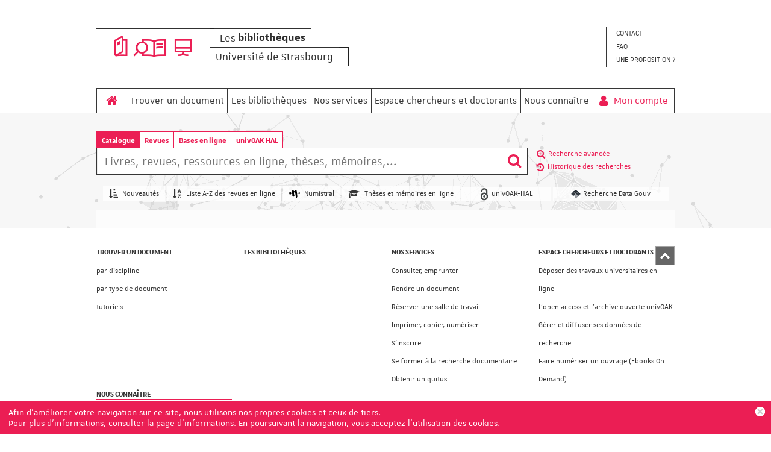

--- FILE ---
content_type: text/html;charset=UTF-8
request_url: https://bu.unistra.fr/opac/library/Biblioth%C3%A8que%20d'%C3%A9tudes%20chinoises%20-%20Strasbourg/BUSCH
body_size: 26943
content:
<!DOCTYPE html>
<html dir="ltr" lang="fr" prefix="og: http://ogp.me/ns#">
<head>
<title>Bibliothèques universitaires de Strasbourg</title>
<!-- this is servlet -->
<link rel="icon" href="https://bu.unistra.fr/sebina/repository/sebinayou/temi/strasburgo/images/favicon-unistra.gif" />
<link rel="search" type="application/opensearchdescription+xml" title="SebinaYou" href="/opac/sebinayou/ext/sebinayou.xml" />
<meta charset="utf-8">
<meta name="description" content="portail de services pour l'utilisateur de la bibliothèque"/>
<meta name="keywords" content="sebina, you, services, bibliothèque, utilisateur"/>
<meta name="GOOGLEBOT" content="NOODP,NOARCHIVE"
/>
<meta name="robots" content="noodp,noarchive">
<meta name="viewport" content="width=device-width, initial-scale=1">
<meta property="fb:pages" content="224895887648836,391157467615469"/>
<meta property="og:type" content="website" />
<meta property="og:url" content="" />
<meta property="og:title" content="Bibliothèques universitaires de Strasbourg" />
<meta property="og:description" content="portail de services pour l'utilisateur de la bibliothèque" />
<meta property="og:image" content="" />
<link href="/opac/sebinayou/css/libs/2.1a.jquery-ui.min.css" rel="stylesheet" type="text/css" />
<link href="/opac/sebinayou/css/libs/2.1b.jquery-ui.structure.min.css" rel="stylesheet" type="text/css" />
<link href="/opac/sebinayou/css/libs/2.1c.jquery-ui.theme.min.css" rel="stylesheet" type="text/css" />
<link href="/opac/sebinayou/css/libs/3.3.ui.timepicker.css" rel="stylesheet" type="text/css" />
<link href="/opac/sebinayou/css/libs/4.1.datatables.min.css" rel="stylesheet" type="text/css" />
<link href="/opac/sebinayou/css/libs/5.3.contentflow.css" rel="stylesheet" type="text/css" />
<link href="/opac/sebinayou/css/libs/7.0select2.min.css" rel="stylesheet" type="text/css" />
<link href="/opac/sebinayou/css/libs/8.0slick.min.css" rel="stylesheet" type="text/css" />
<link href="/opac/sebinayou/css/libs/8.1accessible-slick-theme.min.css" rel="stylesheet" type="text/css" />
<link href="/opac/sebinayou/css/libs/noty.css" rel="stylesheet" type="text/css" />
<link href="/opac/sebinayou/css/sy/1.structure.css" rel="stylesheet" type="text/css" />
<link href="/opac/sebinayou/css/sy/4.09.ComboSelect.css" rel="stylesheet" type="text/css" />
<link href="/opac/sebinayou/css/sy/4.10.news-slider.css" rel="stylesheet" type="text/css" />
<link href="/opac/sebinayou/css/libs/noty.css" rel="stylesheet" type="text/css" />
<link href="/opac/sebinayou/css/icons/material-icons.css" rel="stylesheet" type="text/css" />
<link rel="stylesheet" type="text/css" href="/opac/api/theme/common.css?sysb=polo&ifo=1208105591&pb "/>
<link rel="stylesheet" type="text/css" href="/opac/api/theme.css?sysb=polo&ifo=1208105591&pb "/>
<script>
 SebinaYou = {};
 SebinaYou.context = "/opac";
 SebinaYou.images = "/opac/sebinayou/temi/common/img";
 SebinaYou.language = "fr";
 SebinaYou.picBoxMaximize = false;
 SebinaYou.picBoxRotate90 = false;
 SebinaYou.suggestOptions = {
  "active" : false,
  "react" : 500,
  "timeout" : 1000,
  "chars" : 4,
  "size" : 10,
  "close" : 10000,
  "multiple" : false
};
 SebinaYou.authentication = "non loggato";
 SebinaYou.jGlo = {"sysb":"polo","ifo":1208105591};
 SebinaYou.gmKey = "";
</script>
<script src="/opac/sebinayou/js/libs/1.0.engine_DM.js"></script>
<script src="/opac/sebinayou/js/libs/1.1.utils.js"></script>
<script src="/opac/sebinayou/js/libs/1.2.clipboard.min.js"></script>
<script src="/opac/sebinayou/js/libs/1.3.history.min.js"></script>
<script src="/opac/sebinayou/js/libs/1.4.URI.js"></script>
<script src="/opac/sebinayou/js/libs/10.0.popper.min.js"></script>
<script src="/opac/sebinayou/js/libs/10.1.tippy-bundle.umd.js"></script>
<script src="/opac/sebinayou/js/libs/11.0.UTIF.js"></script>
<script src="/opac/sebinayou/js/libs/2.0.jquery-3.7.1.min.js"></script>
<script src="/opac/sebinayou/js/libs/2.1.jquery-ui.min.js"></script>
<script src="/opac/sebinayou/js/libs/2.2.jquery-migrate-3.5.2.js"></script>
<script src="/opac/sebinayou/js/libs/3.5.ui.timepicker.js"></script>
<script src="/opac/sebinayou/js/libs/4.1.datatables.min.js"></script>
<script src="/opac/sebinayou/js/libs/5.0.raphael-1.5.2.js"></script>
<script src="/opac/sebinayou/js/libs/5.1.modernizr-custom.js"></script>
<script src="/opac/sebinayou/js/libs/5.2.MarkerClusterer-2.0.6.js"></script>
<script src="/opac/sebinayou/js/libs/7.0select2.min.js"></script>
<script src="/opac/sebinayou/js/libs/8.0slick.min.js"></script>
<script src="/opac/sebinayou/js/libs/9.0noty.min.js"></script>
<script src="/opac/sebinayou/js/sy/1.00.SyKernel.js"></script>
<script src="/opac/sebinayou/js/sy/1.01.Console.js"></script>
<script src="/opac/sebinayou/js/sy/1.02.Verbs.js"></script>
<script src="/opac/sebinayou/js/sy/1.03.Storage.js"></script>
<script src="/opac/sebinayou/js/sy/1.04.0.Builder.js"></script>
<script src="/opac/sebinayou/js/sy/1.04.1.Details.js"></script>
<script src="/opac/sebinayou/js/sy/1.04.3.Lazy.js"></script>
<script src="/opac/sebinayou/js/sy/1.04.4.Floated.js"></script>
<script src="/opac/sebinayou/js/sy/1.04.5.Tooltip.js"></script>
<script src="/opac/sebinayou/js/sy/1.04.6.InputTypeSearch.js"></script>
<script src="/opac/sebinayou/js/sy/1.04.7.ButtonAttrForm.js"></script>
<script src="/opac/sebinayou/js/sy/1.05.Roller.js"></script>
<script src="/opac/sebinayou/js/sy/1.06.Cancelable.js"></script>
<script src="/opac/sebinayou/js/sy/1.07.ListSelection.js"></script>
<script src="/opac/sebinayou/js/sy/1.08.Animate.js"></script>
<script src="/opac/sebinayou/js/sy/10.0.1.ShareThis.js"></script>
<script src="/opac/sebinayou/js/sy/11.0.Mirador.js"></script>
<script src="/opac/sebinayou/js/sy/12.0.SkipLinks.js"></script>
<script src="/opac/sebinayou/js/sy/13.0.GDPR.js"></script>
<script src="/opac/sebinayou/js/sy/14.0.Remarks.js"></script>
<script src="/opac/sebinayou/js/sy/14.1.RemarksUploader.js"></script>
<script src="/opac/sebinayou/js/sy/15.0.Cmsitem.js"></script>
<script src="/opac/sebinayou/js/sy/16.0.Like.js"></script>
<script src="/opac/sebinayou/js/sy/17.0.Music.js"></script>
<script src="/opac/sebinayou/js/sy/17.0.Privacy.js"></script>
<script src="/opac/sebinayou/js/sy/18.0.DatiMancanti.js"></script>
<script src="/opac/sebinayou/js/sy/19.0.Universal.js"></script>
<script src="/opac/sebinayou/js/sy/2.01.Maps.js"></script>
<script src="/opac/sebinayou/js/sy/2.02.History.js"></script>
<script src="/opac/sebinayou/js/sy/2.03.CMS.js"></script>
<script src="/opac/sebinayou/js/sy/2.06.GoogleBooks.js"></script>
<script src="/opac/sebinayou/js/sy/20.0.Slider.js"></script>
<script src="/opac/sebinayou/js/sy/21.0.MenuDisclosure.js"></script>
<script src="/opac/sebinayou/js/sy/22.0.ShelfSlider.js"></script>
<script src="/opac/sebinayou/js/sy/23.0.Matomo.js"></script>
<script src="/opac/sebinayou/js/sy/24.0.PosizioneTopografica.js"></script>
<script src="/opac/sebinayou/js/sy/25.0.MessageDialog.js"></script>
<script src="/opac/sebinayou/js/sy/25.0.Worklist.js"></script>
<script src="/opac/sebinayou/js/sy/26.0.MLOL.js"></script>
<script src="/opac/sebinayou/js/sy/27.0.ActionsFromNotificheEmail.js"></script>
<script src="/opac/sebinayou/js/sy/28.0.Affluenza.js"></script>
<script src="/opac/sebinayou/js/sy/29.0.Pim.js"></script>
<script src="/opac/sebinayou/js/sy/3.00.Dialog.js"></script>
<script src="/opac/sebinayou/js/sy/3.01.PicBox.js"></script>
<script src="/opac/sebinayou/js/sy/3.02.Panner.js"></script>
<script src="/opac/sebinayou/js/sy/3.03.RollBanner.js"></script>
<script src="/opac/sebinayou/js/sy/3.04.UpBox.js"></script>
<script src="/opac/sebinayou/js/sy/3.05.ComboButton.js"></script>
<script src="/opac/sebinayou/js/sy/3.06.MultiSelect.js"></script>
<script src="/opac/sebinayou/js/sy/3.07.TabSet.js"></script>
<script src="/opac/sebinayou/js/sy/3.08.Paginator.js"></script>
<script src="/opac/sebinayou/js/sy/3.09.ScrollView.js"></script>
<script src="/opac/sebinayou/js/sy/3.10.MagExplorer.js"></script>
<script src="/opac/sebinayou/js/sy/3.11.FloatMenu.js"></script>
<script src="/opac/sebinayou/js/sy/3.12.MatrioskaExplorer.js"></script>
<script src="/opac/sebinayou/js/sy/3.13.ImageFloater.js"></script>
<script src="/opac/sebinayou/js/sy/3.14.Slider.js"></script>
<script src="/opac/sebinayou/js/sy/3.15.Accordion.js"></script>
<script src="/opac/sebinayou/js/sy/3.16.ContentFlowUtils.js"></script>
<script src="/opac/sebinayou/js/sy/3.17.Autocomplete.js"></script>
<script src="/opac/sebinayou/js/sy/30.0.CompletaDatiRealm.js"></script>
<script src="/opac/sebinayou/js/sy/4.00.DTO.js"></script>
<script src="/opac/sebinayou/js/sy/4.01.Registrazione.js"></script>
<script src="/opac/sebinayou/js/sy/4.02.ListMania.js"></script>
<script src="/opac/sebinayou/js/sy/4.03.AcquistoCard.js"></script>
<script src="/opac/sebinayou/js/sy/4.04.Scheda.js"></script>
<script src="/opac/sebinayou/js/sy/4.05.Dashboard.js"></script>
<script src="/opac/sebinayou/js/sy/4.06.RicercaAvanzata.js"></script>
<script src="/opac/sebinayou/js/sy/4.07.Where.js"></script>
<script src="/opac/sebinayou/js/sy/4.08.PageSearch.js"></script>
<script src="/opac/sebinayou/js/sy/4.09.ComboSelect.js"></script>
<script src="/opac/sebinayou/js/sy/5.00.Temp.js"></script>
<script src="/opac/sebinayou/js/sy/6.00.NewsLetter.js"></script>
<script src="/opac/sebinayou/js/sy/6.01.Convenzioni.js"></script>
<script src="/opac/sebinayou/js/sy/7.00.Statistiche.js"></script>
<script src="/opac/sebinayou/js/sy/8.00.SecureAction.js"></script>
<script src="/opac/sebinayou/js/sy/8.01.SecurePage.js"></script>
<script src="/opac/sebinayou/js/sy/9.0.0.ChatBot.js"></script>
<link rel="stylesheet" type="text/css" href="/sebina/repository/sebinayou/temi/strasburgo/libraries/unistra-symbol/1.0.2/css/unistra-symbol.css"/>
<link rel="stylesheet" type="text/css" href="/sebina/repository/sebinayou/temi/strasburgo/libraries/unistra-signature/2.1.0/css/unistra-signature.css"/>
<script src="/sebina/repository/sebinayou/temi/strasburgo/libraries/unistra-signature/2.1.0/js/unistra-signature.js"></script>
<link rel="stylesheet" type="text/css" href="/sebina/repository/sebinayou/temi/strasburgo/libraries/nova-icons/1.0.1/css/nova-icons.css"/>
<link rel="stylesheet" type="text/css" href="/sebina/repository/sebinayou/temi/strasburgo/libraries/unistra-font/1.0.0/css/unistra-font.css"/>
<link rel="stylesheet" type="text/css" href="/sebina/repository/sebinayou/temi/strasburgo/libraries/brill-font/1.0.0/css/brill-font.css"/>
<script src="/opac/sebinayou/c.js" defer></script>
<script src="/opac/sebinayou/sebinayou.js" defer></script>
<script src="/opac/dwr/interface/A.js"></script>
<script src="/opac/dwr/interface/W.js"></script>
<script src="/opac/dwr/interface/S.js"></script>
<script src="/opac/dwr/interface/D.js"></script>
<script>
  STAT.Matomo.init('//webomat.unistra.fr/','135');
</script>
<script src="//webomat.unistra.fr//matomo.js"></script>
<script src="https://www.google.com/recaptcha/api.js?render=explicit" async defer></script>
<script src="/opac/sebinayou/js/tinymce/tinymce.min.js" async defer></script>
<script>var solDev=false;</script>
<!-- Affluences-->
<script src="https://webapi.affluences.com/js/occupancy_api_latest.min.js" charset="UTF-8"></script>
<script src="https://webapi.affluences.com/js/timetable_api_latest.min.js" charset="UTF-8"></script>
</head>
<body class=" user-guest">
<noscript>
<img src="/opac/sebinayou/img/logo_sebinayou.jpg" alt="sebinayou"/>
Le Navigateur ne supporte pas JavaScript ou il n'est pas  habilité
</noscript>
<h1 style="display:none;" hidden>sebina, you, services, bibliothèque, utilisateur</h1>
<ul id="skiplinks">
</ul>
﻿















<div id="Page">
  <header>
    <!--div id="banner" role="banner">
      <div class="logo" role="presentation">
<span title="Unistra" class="link-unistra" onclick="window.open('http://www.unistra.fr','new_window');"> </span>

Les bibliothéques de l'Université de Strabourg</div>
    
      <div id="bt_menu_wmenubanner" class="bt-menu bt-menu-$menu.type">
  <button class="bt-button">
    <span class="invisible">???menu.button???</span>
  </button>
  <ul class="bt-items" role="menubar">
          <li data-id="contact" tabindex="-1" role="menuitem">
                  <a href="https://bu.unistra.fr/opac/article/contact" onclick="A.a80m03('CONTACT',RENDERING.rBody);return false;" class="bt-type-page" title="">
                  <span>CONTACT</span>
        </a>
              </li>
          <li data-id="faq" tabindex="-1" role="menuitem">
                  <a href="https://bu.unistra.fr/opac/article/faq" onclick="A.a80m03('FAQ',RENDERING.rBody);return false;" class="bt-type-page" title="">
                  <span>FAQ</span>
        </a>
              </li>
          <li data-id="une-proposition-" tabindex="-1" role="menuitem">
                  <a href="https://sondagesv3.unistra.fr/index.php/537479?lang=fr" class="bt-type-url" title=""
               target="_blank">
                  <span>UNE PROPOSITION ?</span>
        </a>
              </li>
      </ul>
  </div>
        
    </div-->

    <div id="banner-2" role="banner">
      <div id="d-logo">
        <div class="logo-wrapper sun">
          <a href="https://bu.unistra.fr/opac/.do" onclick="A.a01m00(R.b01); return false;" class="icons sun-cell sun-rose">
            <i class="us us-notebook-open us-2x sun-text-rose"></i>
            <i class="us us-focus us-2x sun-text-rose"></i>
            <i class="us us-computer us-2x sun-text-rose"></i>
          </a>
          <div>
            <span class="sun-cell sun-empty-2"></span>
            <a href="https://bu.unistra.fr/opac/.do" onclick="A.a01m00(R.b01); return false;" class="sun-cell sun-rose">Les&nbsp;<b>bibliothèques</b></a>
          </div>
          <div>
            <a href="http://www.unistra.fr/" target="_blank" class="sun-cell sun-gray">Université de Strasbourg</a>
            <span class=" sun-cell sun-gray sun-empty-0"></span>
            <span class="sun-cell sun-gray sun-empty-0"></span>
            <span class="sun-cell sun-gray sun-empty-3"></span>
          </div>
        </div>
      </div>
      <div id="bt_menu_wmenubanner" class="bt-menu bt-menu-$menu.type">
  <button class="bt-button">
    <span class="invisible">???menu.button???</span>
  </button>
  <ul class="bt-items" role="menubar">
          <li data-id="contact" tabindex="-1" role="menuitem">
                  <a href="https://bu.unistra.fr/opac/article/contact" onclick="A.a80m03('CONTACT',RENDERING.rBody);return false;" class="bt-type-page" title="">
                  <span>CONTACT</span>
        </a>
              </li>
          <li data-id="faq" tabindex="-1" role="menuitem">
                  <a href="https://bu.unistra.fr/opac/article/faq" onclick="A.a80m03('FAQ',RENDERING.rBody);return false;" class="bt-type-page" title="">
                  <span>FAQ</span>
        </a>
              </li>
          <li data-id="une-proposition-" tabindex="-1" role="menuitem">
                  <a href="https://sondagesv3.unistra.fr/index.php/537479?lang=fr" class="bt-type-url" title=""
               target="_blank">
                  <span>UNE PROPOSITION ?</span>
        </a>
              </li>
      </ul>
  </div>
        
    </div>
    
    <div id="statusbar_wrapper">


<ul id="statusbar">

  
  
  
  
  
  
</ul>
</div>
    <div class="strasbourg-menu">
      <div id="bt_menu_wmenu" class="bt-menu bt-menu-$menu.type">
  <button class="bt-button">
    <span class="invisible">???menu.button???</span>
  </button>
  <ul class="bt-items" role="menubar">
          <li data-id="home" tabindex="-1" role="menuitem">
                  <a href="#" class="bt-type-function" title=""
              onclick="A.a01m00(R.b01);;return false;">
                  <span>home</span>
        </a>
              </li>
          <li data-id="trouver-un-document" tabindex="-1" role="menuitem">
                  <a href="#" class="bt-type-curtain" title="Trouver un document"
              aria-haspopup="true" aria-controls="bt-content_trouver-un-document" aria-owns="bt-content_trouver-un-document"
              onclick="return false;">
                  <span>Trouver un document</span>
        </a>
                  <div id="bt-content_trouver-un-document" class="bt-content bt-content-trouver-un-document" hidden tabindex=-1>
            <ul>
<li><a href="javascript:A.a80m03('TROUVER_DISCIPLINE',RENDERING.rBody)">par discipline</a></li>
<li><a href="javascript:A.a80m03('TROUVER_DOCUMENT',RENDERING.rBody)">par type de document</a></li>
<li><a href="javascript:A.a80m03('TROUVER_TUTORIELS',RENDERING.rBody)">tutoriels</a></li>
</ul>
          </div>
              </li>
          <li data-id="les-bibliotheques" tabindex="-1" role="menuitem">
                  <a href="https://bu.unistra.fr/opac/article/bibliotheques" onclick="A.a80m03('BIBLIOTHEQUES',RENDERING.rBody);return false;" class="bt-type-page" title="Découvrir les bibliothèques">
                  <span>Les bibliothèques</span>
        </a>
              </li>
          <li data-id="nos-services" tabindex="-1" role="menuitem">
                  <a href="#" class="bt-type-curtain" title="Utiliser nos services"
              aria-haspopup="true" aria-controls="bt-content_nos-services" aria-owns="bt-content_nos-services"
              onclick="return false;">
                  <span>Nos services</span>
        </a>
                  <div id="bt-content_nos-services" class="bt-content bt-content-nos-services" hidden tabindex=-1>
            <ul>
<li><a href="javascript:A.a80m03('SERVICES_CONSULTATION',RENDERING.rBody)">Consulter, emprunter</a></li>
<li><a href="javascript:A.a80m03('SERVICES_RENDRE',RENDERING.rBody)">Rendre un document</a></li>
<li><a href="javascript:A.a80m03('SERVICES_RESERVER_SALLE_GROUPE',RENDERING.rBody)">R&eacute;server une salle de travail</a></li>
<li><a href="javascript:A.a80m03('SERVICES_IMPRIMER',RENDERING.rBody)">Imprimer, copier, num&eacute;riser</a></li>
<li><a href="javascript:A.a80m03('SERVICES_INSCRIPTION',RENDERING.rBody)">S'inscrire</a></li>
<li><a href="javascript:A.a80m03('SERVICES_FORMATION_RECH_DOC',RENDERING.rBody)">Se former &agrave; la recherche documentaire</a></li>
<li><a href="javascript:A.a80m03('SERVICES_QUITUS',RENDERING.rBody)">Obtenir un quitus</a></li>
</ul>
          </div>
              </li>
          <li data-id="espace-chercheurs-et-doctorants" tabindex="-1" role="menuitem">
                  <a href="#" class="bt-type-curtain" title="Espace chercheurs et doctorants"
              aria-haspopup="true" aria-controls="bt-content_espace-chercheurs-et-doctorants" aria-owns="bt-content_espace-chercheurs-et-doctorants"
              onclick="return false;">
                  <span>Espace chercheurs et doctorants</span>
        </a>
                  <div id="bt-content_espace-chercheurs-et-doctorants" class="bt-content bt-content-espace-chercheurs-et-doctorants" hidden tabindex=-1>
            <ul>
<li><a href="javascript:A.a80m03('SERVICES_THESES_MEMOIRES',RENDERING.rBody)">D&eacute;poser des travaux universitaires en ligne</a></li>
<li><a href="javascript:A.a80m03('SERVICES_UNIVOAK',RENDERING.rBody)">L'open access et l'archive ouverte univOAK</a></li>
<li><a href="javascript:A.a80m03('SERVICES_DONNEES',RENDERING.rBody)">G&eacute;rer et diffuser ses donn&eacute;es de recherche</a></li>
<li><a href="javascript:A.a80m03('SERVICES_EOD',RENDERING.rBody)">Faire num&eacute;riser un ouvrage (Ebooks On Demand)</a></li>
</ul>
          </div>
              </li>
          <li data-id="nous-connaitre" tabindex="-1" role="menuitem">
                  <a href="#" class="bt-type-curtain" title="Nous connaître"
              aria-haspopup="true" aria-controls="bt-content_nous-connaitre" aria-owns="bt-content_nous-connaitre"
              onclick="return false;">
                  <span>Nous connaître</span>
        </a>
                  <div id="bt-content_nous-connaitre" class="bt-content bt-content-nous-connaitre" hidden tabindex=-1>
            <ul>
<li><a href="javascript:A.a80m03('NOUS_CONNAITRE_PRES_SCD',RENDERING.rBody)">Pr&eacute;sentation du service</a></li>
<li><a href="javascript:A.a80m03('NOUS_CONNAITRE_QUALITE',RENDERING.rBody)">Qualit&eacute; de l'accueil</a></li>
<li><a href="javascript:A.a80m03('NOUS_CONNAITRE_RECRUTEMENT',RENDERING.rBody)">Recrutement</a></li>
<li><a href="javascript:A.a80m03('NOUS_CONNAITRE_COBAL',RENDERING.rBody)">Cobal</a></li>
</ul>
          </div>
              </li>
      </ul>
  </div>
      <div id="statusbar_wrapper">


<ul id="statusbar">

  
  
  
      <li class="login">
      <a href="#" title="" data-floated data-dir-left>
        Mon compte
      </a>
      <div class="login-float" hidden>
              <div id="login">
      
      
            <form id="myLoginFormBar" name="myLoginFormBar" method="post" class="form-login flex"
          action="https://bu.unistra.fr:443/cas/login?submit=LOGIN"
          onsubmit="loadScript(urlTicket,AUTENTICAZIONE.login,this);return false;">
        <input type="hidden" name="execution"/>
        <input type="hidden" name="TypeName" value="OPAC" />
        <input type="hidden" name="_eventId" value="submit"/>
        <input type="hidden" name="lt"/>
        <input type="hidden" name="formName" value="myLoginFormBar"/>
                            <input type="hidden" name="service" value="https://bu.unistra.fr/opac/.s?frontBackOffice=FO&amp;KAS=true&amp;tipoAut=CAS&amp;sysb=polo&amp;ifo=1208105591&amp;formName=myLoginFormBar"/>
                <input type="hidden" name="error-service" value="https://bu.unistra.fr/opac/.do?frontBackOffice=FO&amp;KAS=true&amp;tipoAut=CAS&amp;sysb=polo&amp;ifo=1208105591">
        <input type="hidden" name="locale" value="fr_FR"/>

        
          
          <label id="login-username">
            <span>
              Usager
                          </span>
            <span class="posrelative login-field">
              <input type="text" autocomplete="off" id="user" name="username" required
                   data-syw autocomplete="username" placeholder="">
            </span>
          </label>

          <label id="login-password">
            <span>
              Mot de passe
                          </span>
            <span class="posrelative pwd-field">
            <input type="password" autocomplete="off" id="password" name="password" pattern=".*\S+.*" required
                  data-syw placeholder=""
                                      autocomplete="off"
                   class="password">
              <button id="ico-show-hide" type="button" class="show-pswd" onclick="passwordShowHide(this,'show-pswd','hide-pswd'); return false;"></button>
            </span>                  
          </label>

                          <label class="login-ricordami">
                <input type="checkbox" id="ricordami">
                <span>Garder ma session active</span>
                                  <span data-syw="icon-help" data-id="login-ricordami">Si vous utilisez un appareil public, rappelez-vous de vous déconnecter après votre session de travail afin de protéger vos informations personnelles et éviter que d'autres utilisent votre compte.</span>
                              </label>
            
            
                          <p id="login-submit">
                <button type="submit" class="std_btn">Envoyer</button>
              </p>
                              </form>

                              <p id="login-forgot">
              <a href="#" onclick="LOGIN.closeDialog();PWD.openForgot($('#user').val());return false;">
                Mot de passe oublié ?
              </a>
            </p>
                  
        
                  <p id="login-register">
            <a href="#" onclick="LOGIN.closeDialog(); A.d170(Registrazione.rd170); return false;">Pas encore inscrit ?</a>
          </p>
        
      
      
                                                        <div id="login-ustrasburgo" class="alternative-login alternative-login-shibboleth">
                <a title="Etudiants, personnels de l'université de Strasbourg ou bénéficiaires d'une carte PassCampus de l'université de Strasbourg. En cas de problème : http://support.unistra.fr" href="https://bu.unistra.fr/Shibboleth.sso/Login?entityID=https%3A%2F%2Fidp.unistra.fr%2Fidp%2Fshibboleth&target=https%3A%2F%2Fbu.unistra.fr%2Fopac%2Fshibboleth%2Fprotected%2Findex.jsp%3FfrontBackOffice%3DFO%26tipoAut%3DSHIB%26saved_url%3Dhttps%253A%252F%252Fbu.unistra.fr%252Fopac%252F.do%253FfrontBackOffice%253DFO%2526KAS%253Dtrue%2526tipoAut%253DSHIB%2526sysb%253Dpolo%2526ifo%253D1208105591%26service%3Dhttps%253A%252F%252Fbu.unistra.fr%252Fopac%252F.do%253FfrontBackOffice%253DFO%2526KAS%253Dtrue%2526tipoAut%253DSHIB%2526sysb%253Dpolo%2526ifo%253D1208105591%26sysb%3Dpolo%26Shib-Discovery-Config%3DUStrasburgo">
                  Identification UNISTRA
                </a>
              </div>
                          <div id="login-insa" class="alternative-login alternative-login-shibboleth">
                <a title="Etudiants, personnels de l'INSA" href="https://bu.unistra.fr/Shibboleth.sso/Login?entityID=https%3A%2F%2Fsso.insa-strasbourg.fr%2Fidp%2Fshibboleth&target=https%3A%2F%2Fbu.unistra.fr%2Fopac%2Fshibboleth%2Fprotected%2Findex.jsp%3FfrontBackOffice%3DFO%26tipoAut%3DSHIB%26saved_url%3Dhttps%253A%252F%252Fbu.unistra.fr%252Fopac%252F.do%253FfrontBackOffice%253DFO%2526KAS%253Dtrue%2526tipoAut%253DSHIB%2526sysb%253Dpolo%2526ifo%253D1208105591%26service%3Dhttps%253A%252F%252Fbu.unistra.fr%252Fopac%252F.do%253FfrontBackOffice%253DFO%2526KAS%253Dtrue%2526tipoAut%253DSHIB%2526sysb%253Dpolo%2526ifo%253D1208105591%26sysb%3Dpolo%26Shib-Discovery-Config%3DINSA">
                  Identification INSA
                </a>
              </div>
                          <div id="login-ensa" class="alternative-login alternative-login-shibboleth">
                <a title="Etudiants, personnels de l'ENSAS" href="https://bu.unistra.fr/Shibboleth.sso/Login?entityID=https%3A%2F%2Fidp.strasbourg.archi.fr%2Fidp%2Fshibboleth&target=https%3A%2F%2Fbu.unistra.fr%2Fopac%2Fshibboleth%2Fprotected%2Findex.jsp%3FfrontBackOffice%3DFO%26tipoAut%3DSHIB%26saved_url%3Dhttps%253A%252F%252Fbu.unistra.fr%252Fopac%252F.do%253FfrontBackOffice%253DFO%2526KAS%253Dtrue%2526tipoAut%253DSHIB%2526sysb%253Dpolo%2526ifo%253D1208105591%26service%3Dhttps%253A%252F%252Fbu.unistra.fr%252Fopac%252F.do%253FfrontBackOffice%253DFO%2526KAS%253Dtrue%2526tipoAut%253DSHIB%2526sysb%253Dpolo%2526ifo%253D1208105591%26sysb%3Dpolo%26Shib-Discovery-Config%3DENSA">
                  Identification ENSAS
                </a>
              </div>
                          <div id="login-engees" class="alternative-login alternative-login-shibboleth">
                <a title="Etudiants, personnels de l'ENGEES" href="https://bu.unistra.fr/Shibboleth.sso/Login?entityID=https%3A%2F%2Fidp.unistra.fr%2Fidp%2Fshibboleth&target=https%3A%2F%2Fbu.unistra.fr%2Fopac%2Fshibboleth%2Fprotected%2Findex.jsp%3FfrontBackOffice%3DFO%26tipoAut%3DSHIB%26saved_url%3Dhttps%253A%252F%252Fbu.unistra.fr%252Fopac%252F.do%253FfrontBackOffice%253DFO%2526KAS%253Dtrue%2526tipoAut%253DSHIB%2526sysb%253Dpolo%2526ifo%253D1208105591%26service%3Dhttps%253A%252F%252Fbu.unistra.fr%252Fopac%252F.do%253FfrontBackOffice%253DFO%2526KAS%253Dtrue%2526tipoAut%253DSHIB%2526sysb%253Dpolo%2526ifo%253D1208105591%26sysb%3Dpolo%26Shib-Discovery-Config%3DENGEES">
                  Identification ENGEES
                </a>
              </div>
                          <div id="login-bnu" class="alternative-login alternative-login-shibboleth">
                <a title="Bénéficiaires d'une carte de lecteur délivrée par la BNU. En cas de problème, nous contacter" href="https://bu.unistra.fr/Shibboleth.sso/Login?entityID=https%3A%2F%2Fidp.bnu.fr%2Fidp%2Fshibboleth&target=https%3A%2F%2Fbu.unistra.fr%2Fopac%2Fshibboleth%2Fprotected%2Findex.jsp%3FfrontBackOffice%3DFO%26tipoAut%3DSHIB%26saved_url%3Dhttps%253A%252F%252Fbu.unistra.fr%252Fopac%252F.do%253FfrontBackOffice%253DFO%2526KAS%253Dtrue%2526tipoAut%253DSHIB%2526sysb%253Dpolo%2526ifo%253D1208105591%26service%3Dhttps%253A%252F%252Fbu.unistra.fr%252Fopac%252F.do%253FfrontBackOffice%253DFO%2526KAS%253Dtrue%2526tipoAut%253DSHIB%2526sysb%253Dpolo%2526ifo%253D1208105591%26sysb%3Dpolo%26Shib-Discovery-Config%3DBNU">
                  Identification BNU
                </a>
              </div>
                          <div id="login-uha" class="alternative-login alternative-login-shibboleth">
                <a title="UHA" href="https://bu.unistra.fr/Shibboleth.sso/Login?entityID=https%3A%2F%2Fidp.uha.fr%2Fidp%2Fshibboleth&target=https%3A%2F%2Fbu.unistra.fr%2Fopac%2Fshibboleth%2Fprotected%2Findex.jsp%3FfrontBackOffice%3DFO%26tipoAut%3DSHIB%26saved_url%3Dhttps%253A%252F%252Fbu.unistra.fr%252Fopac%252F.do%253FfrontBackOffice%253DFO%2526KAS%253Dtrue%2526tipoAut%253DSHIB%2526sysb%253Dpolo%2526ifo%253D1208105591%26service%3Dhttps%253A%252F%252Fbu.unistra.fr%252Fopac%252F.do%253FfrontBackOffice%253DFO%2526KAS%253Dtrue%2526tipoAut%253DSHIB%2526sysb%253Dpolo%2526ifo%253D1208105591%26sysb%3Dpolo%26Shib-Discovery-Config%3DUHA">
                  Identification UHA
                </a>
              </div>
                          <div id="login-hear" class="alternative-login alternative-login-shibboleth">
                <a title="Etudiants, personnels de l'HEAR" href="https://bu.unistra.fr/Shibboleth.sso/Login?entityID=https%3A%2F%2Fauth.sso.hear.fr%2Fsaml%2Fmetadata&target=https%3A%2F%2Fbu.unistra.fr%2Fopac%2Fshibboleth%2Fprotected%2Findex.jsp%3FfrontBackOffice%3DFO%26tipoAut%3DSHIB%26saved_url%3Dhttps%253A%252F%252Fbu.unistra.fr%252Fopac%252F.do%253FfrontBackOffice%253DFO%2526KAS%253Dtrue%2526tipoAut%253DSHIB%2526sysb%253Dpolo%2526ifo%253D1208105591%26service%3Dhttps%253A%252F%252Fbu.unistra.fr%252Fopac%252F.do%253FfrontBackOffice%253DFO%2526KAS%253Dtrue%2526tipoAut%253DSHIB%2526sysb%253Dpolo%2526ifo%253D1208105591%26sysb%3Dpolo%26Shib-Discovery-Config%3DHEAR">
                  Identification HEAR
                </a>
              </div>
                                                      
              <p id="login-faq">
          <a onclick="LOGIN.closeDialog(); FAQ.openArgument(0); return false;" href="#" title="Besoin d'aide?">
            Besoin d'aide?
          </a>
        </p>
      
          </div>
        </div>
    </li>
  
  
  
</ul>
</div>
    </div>
  </header>
  <div class="strasbourg-search">
          <div id="pagesearch">
      <div id="psspaziosinistra">
          <a
                  href="https://bu.unistra.fr/opac/.do" onclick="A.a01m00(R.b01);return false;"
                aria-label=
                  "Revenir &agrave; la premi&egrave;re page"
        >
                  </a>
      </div>


<div id="psspaziocentrale">

    
        <div id="psfiltri" data-selected="catalogo">
    <ul>
                                      <li id="ps_catalogo" tabindex=-1
                          class="selected"
            >
              <label for="combocontesti" class="hidden">Cliquer ici pour voir d'autres contextes de recherche</label>
  <select autocomplete="off" id="combocontesti">
                      <option value="ps_catalogo"
                      selected
                                onclick="W.m01('catalogo', document.ricerca.frase.value, false, R.w01); ">
          Catalogue
        </option>
                                                      <option value="ps_tmatm"
                onclick="W.m01('tmatm', document.ricerca.frase.value, false, R.w01); ">
        Livres
      </option>
          <option value="ps_tmatr"
                onclick="W.m01('tmatr', document.ricerca.frase.value, false, R.w01); ">
        Ressources en ligne
      </option>
          <option value="ps_tmatt"
                onclick="W.m01('tmatt', document.ricerca.frase.value, false, R.w01); ">
        Th&egrave;ses
      </option>
          <option value="ps_tdocej"
                onclick="W.m01('tdocej', document.ricerca.frase.value, false, R.w01); ">
        Revues en ligne
      </option>
      </select>
          </li>
                                <li id="ps_tnats">
          <a title="Recherche de revues" href="#"
              onclick="W.m01('tnats',document.ricerca.frase.value,false,R.w01);return false;">
            Revues
          </a>
        </li>
                        <li id="ps_tmatl">
          <a title="Recherche de bases de donn&eacute;es et bases bibliographiques en ligne" href="#"
              onclick="W.m01('tmatl',document.ricerca.frase.value,false,R.w01);return false;">
            Bases en ligne
          </a>
        </li>
                        <li id="ps_web">
          <a title="Publications des chercheurs de l'Universit&eacute; de Strasbourg" href="#"
              onclick="W.m01('web',document.ricerca.frase.value,false,R.w01);return false;">
            univOAK-HAL
          </a>
        </li>
          
        </ul>
  </div>
  
  
  <div id="psricerca">
    <form name="ricerca" role="search" onsubmit="return PSEARCH.searchSUBMIT('catalogo',0);;">
              <input type="hidden" id="idCanale" value="catalogo"/>
  <div class="canalericerca catalogo">
          <label>
        <span class="invisible">Rechercher dans "Catalogue"</span>
        <input type="search" class="canaleunico" name="frase" value=""
            placeholder="Livres, revues, ressources en ligne, thèses, mémoires,..."/>
      </label>
            </div>

        <div class="bottonericerca catalogo">
                  <button id="cerca:catalogo" class="std_btn" type="submit" title="Livres, revues, ressources en ligne, thèses, mémoires,..."><span>Chercher</span></button>
            </div>

        <div class="elencoFunzioni">
                  <a id="link:avanzata" class="testopiccolo" title="Cliquer ici pour faire une recherche avancée" href="#" onclick=" A.a14m00(SebinaYou.Avanzata.r00);  return false;">Recherche avancée</a>
                                  <a id="link:cronologia" class="testopiccolo" title="Cliquer ici pour voir et exécuter les recherches faites lors de la session" href="#" onclick="D.d40(rd40);return false;">Historique des recherches</a>
                        </div>

        
          
          
          
       
            <input type="hidden" name="biblioradio" value="0"/>
  
        
      
        
            <div id="clump" style="display: none;">
      <span style="font-weight: bold">FILTRE:</span>
      <span>chercher seulement</span>
      <span id="clumpCtx"></span>&nbsp;avec
      <span id="clumpKey"></span>&nbsp;<span id="clumpValue"></span>&nbsp;(<a href="#" title="" onclick="CLUMP.reset();return false;">enlever</a>)
    </div>
  
        
  
  
  
  
    </form>
  </div>

</div>

  <div id="psspaziodestra">
              </div>
    </div>
  
  </div>
  <div class="strasbourg-custom">
    <div id="bt_menu_wmenucustom" class="bt-menu bt-menu-$menu.type">
  <button class="bt-button">
    <span class="invisible">???menu.button???</span>
  </button>
  <ul class="bt-items" role="menubar">
          <li data-id="nouveautes" tabindex="-1" role="menuitem">
                  <a href="#" class="bt-type-function" title=""
              onclick="A.a61m06b('3M','','Nouvelles acquisitions','TNAT:Monographie,AN:[2019 TO 2035]',r10);return false;">
                  <span>Nouveautés</span>
        </a>
              </li>
          <li data-id="liste-az-des-revues-en-ligne" tabindex="-1" role="menuitem">
                  <a href="http://scd-sfx.u-strasbg.fr/sfx_test/az" class="bt-type-url" title=""
               target="_blank">
                  <span>Liste A-Z des revues en ligne</span>
        </a>
              </li>
          <li data-id="numistral" tabindex="-1" role="menuitem">
                  <a href="https://www.numistral.fr/fr" class="bt-type-url" title=""
               target="_blank">
                  <span>Numistral</span>
        </a>
              </li>
          <li data-id="theses-et-memoires-en-ligne" tabindex="-1" role="menuitem">
                  <a href="https://ecrin.unistra.fr/" class="bt-type-url" title=""
               target="_blank">
                  <span>Thèses et mémoires en ligne</span>
        </a>
              </li>
          <li data-id="univoakhal" tabindex="-1" role="menuitem">
                  <a href="https://univoak.hal.science/" class="bt-type-url" title=""
               target="_blank">
                  <span>univOAK-HAL</span>
        </a>
              </li>
          <li data-id="recherche-data-gouv" tabindex="-1" role="menuitem">
                  <a href="https://entrepot.recherche.data.gouv.fr/dataverse/root/?q=" class="bt-type-url" title=""
               target="_blank">
                  <span>Recherche Data Gouv</span>
        </a>
              </li>
      </ul>
  </div>
      
  </div>
  <main id="Columns">
    <div id="CenterColumn" class="Column">
        <nav id="pagenavigator"></nav>

        <article id="pagecentercontent" data-name="$dbody.name">
      </article>

    </div>
    <aside id="LeftColumn" class="Column">
        <div class="bottonefrecciasinistra">
    <a href="#" onclick="showhideColumn.call(this,'pageleftcontent');return false;"
        role="button" aria-expanded="true" aria-controls="pageleftcontent"
        title="Cacher la colonne de gauche">
      <span class="hidden">Masquer</span>
    </a>
  </div>

        <ol id="pageleftcontent">
    </ol>

    </aside>
    <aside id="RightColumn" class="Column">
        <div class="bottonefrecciadestra">
    <a href="#" onclick="showhideColumn.call(this,'pagerightcontent');return false;"
        role="button" aria-expanded="true" aria-controls="pagerightcontent"
        title="Masquer la colonne droite">
      <span class="hidden">Masquer</span>
    </a>
  </div>

        <ol id="pagerightcontent">
    </ol>

    </aside>
  </main>
  <footer role="contentinfo">
    <div class="sitemap">
      <div id="bt_menu_wmenu" class="bt-menu bt-menu-$menu.type">
  <button class="bt-button">
    <span class="invisible">???menu.button???</span>
  </button>
  <ul class="bt-items" role="menubar">
          <li data-id="home" tabindex="-1" role="menuitem">
                  <a href="#" class="bt-type-function" title=""
              onclick="A.a01m00(R.b01);;return false;">
                  <span>home</span>
        </a>
              </li>
          <li data-id="trouver-un-document" tabindex="-1" role="menuitem">
                  <a href="#" class="bt-type-curtain" title="Trouver un document"
              aria-haspopup="true" aria-controls="bt-content_trouver-un-document" aria-owns="bt-content_trouver-un-document"
              onclick="return false;">
                  <span>Trouver un document</span>
        </a>
                  <div id="bt-content_trouver-un-document" class="bt-content bt-content-trouver-un-document" hidden tabindex=-1>
            <ul>
<li><a href="javascript:A.a80m03('TROUVER_DISCIPLINE',RENDERING.rBody)">par discipline</a></li>
<li><a href="javascript:A.a80m03('TROUVER_DOCUMENT',RENDERING.rBody)">par type de document</a></li>
<li><a href="javascript:A.a80m03('TROUVER_TUTORIELS',RENDERING.rBody)">tutoriels</a></li>
</ul>
          </div>
              </li>
          <li data-id="les-bibliotheques" tabindex="-1" role="menuitem">
                  <a href="https://bu.unistra.fr/opac/article/bibliotheques" onclick="A.a80m03('BIBLIOTHEQUES',RENDERING.rBody);return false;" class="bt-type-page" title="Découvrir les bibliothèques">
                  <span>Les bibliothèques</span>
        </a>
              </li>
          <li data-id="nos-services" tabindex="-1" role="menuitem">
                  <a href="#" class="bt-type-curtain" title="Utiliser nos services"
              aria-haspopup="true" aria-controls="bt-content_nos-services" aria-owns="bt-content_nos-services"
              onclick="return false;">
                  <span>Nos services</span>
        </a>
                  <div id="bt-content_nos-services" class="bt-content bt-content-nos-services" hidden tabindex=-1>
            <ul>
<li><a href="javascript:A.a80m03('SERVICES_CONSULTATION',RENDERING.rBody)">Consulter, emprunter</a></li>
<li><a href="javascript:A.a80m03('SERVICES_RENDRE',RENDERING.rBody)">Rendre un document</a></li>
<li><a href="javascript:A.a80m03('SERVICES_RESERVER_SALLE_GROUPE',RENDERING.rBody)">R&eacute;server une salle de travail</a></li>
<li><a href="javascript:A.a80m03('SERVICES_IMPRIMER',RENDERING.rBody)">Imprimer, copier, num&eacute;riser</a></li>
<li><a href="javascript:A.a80m03('SERVICES_INSCRIPTION',RENDERING.rBody)">S'inscrire</a></li>
<li><a href="javascript:A.a80m03('SERVICES_FORMATION_RECH_DOC',RENDERING.rBody)">Se former &agrave; la recherche documentaire</a></li>
<li><a href="javascript:A.a80m03('SERVICES_QUITUS',RENDERING.rBody)">Obtenir un quitus</a></li>
</ul>
          </div>
              </li>
          <li data-id="espace-chercheurs-et-doctorants" tabindex="-1" role="menuitem">
                  <a href="#" class="bt-type-curtain" title="Espace chercheurs et doctorants"
              aria-haspopup="true" aria-controls="bt-content_espace-chercheurs-et-doctorants" aria-owns="bt-content_espace-chercheurs-et-doctorants"
              onclick="return false;">
                  <span>Espace chercheurs et doctorants</span>
        </a>
                  <div id="bt-content_espace-chercheurs-et-doctorants" class="bt-content bt-content-espace-chercheurs-et-doctorants" hidden tabindex=-1>
            <ul>
<li><a href="javascript:A.a80m03('SERVICES_THESES_MEMOIRES',RENDERING.rBody)">D&eacute;poser des travaux universitaires en ligne</a></li>
<li><a href="javascript:A.a80m03('SERVICES_UNIVOAK',RENDERING.rBody)">L'open access et l'archive ouverte univOAK</a></li>
<li><a href="javascript:A.a80m03('SERVICES_DONNEES',RENDERING.rBody)">G&eacute;rer et diffuser ses donn&eacute;es de recherche</a></li>
<li><a href="javascript:A.a80m03('SERVICES_EOD',RENDERING.rBody)">Faire num&eacute;riser un ouvrage (Ebooks On Demand)</a></li>
</ul>
          </div>
              </li>
          <li data-id="nous-connaitre" tabindex="-1" role="menuitem">
                  <a href="#" class="bt-type-curtain" title="Nous connaître"
              aria-haspopup="true" aria-controls="bt-content_nous-connaitre" aria-owns="bt-content_nous-connaitre"
              onclick="return false;">
                  <span>Nous connaître</span>
        </a>
                  <div id="bt-content_nous-connaitre" class="bt-content bt-content-nous-connaitre" hidden tabindex=-1>
            <ul>
<li><a href="javascript:A.a80m03('NOUS_CONNAITRE_PRES_SCD',RENDERING.rBody)">Pr&eacute;sentation du service</a></li>
<li><a href="javascript:A.a80m03('NOUS_CONNAITRE_QUALITE',RENDERING.rBody)">Qualit&eacute; de l'accueil</a></li>
<li><a href="javascript:A.a80m03('NOUS_CONNAITRE_RECRUTEMENT',RENDERING.rBody)">Recrutement</a></li>
<li><a href="javascript:A.a80m03('NOUS_CONNAITRE_COBAL',RENDERING.rBody)">Cobal</a></li>
</ul>
          </div>
              </li>
      </ul>
  </div>
      <a class="scroll-top" href="#" onclick="window.scrollTo(0,0);return false;" title="">
        <span class="invisible">Retour en haut</span>
      </a>
    </div>
    <ul class="credits">
      <li class="bnu">
        <a href="http://www.bnu.fr" target="_blank" title="">
          <span class="invisible">Bibliothèque nationale et universitaire<span>
        </a>
      </li>
      <li class="alsace">
        <a href="https://www.learning-center.uha.fr/opac/.do" target="_blank" title="">
          <span class="invisible">Université Haute-Alsace<span>
        </a>
      </li>
      <li class="insa">
        <a href="http://biblio.insa-strasbourg.fr/.do" target="_blank" title="">
          <span class="invisible">Institut National des Sciences Appliquées<span>
        </a>
      </li>
      <li class="ensas">
        <a href="http://www.strasbourg.archi.fr/bibliotheque" target="_blank" title="">
          <span class="invisible">École nationale supérieure d'architecture<span>
        </a>
      </li>
      <li class="engees">
        <a href="https://engees.unistra.fr/lengees/centre-de-documentation/" target="_blank" title="">
          <span class="invisible">National School for Water and Environmental Engineering<span>
        </a>
      </li>
      <li class="unistra">
        <a href="https://www.unistra.fr/index.php?id=contrat-de-site" target="_blank" title="">
          <span class="invisible">Université de Strasbourg<span>
        </a>
      </li>
      <li class="mediatheques">
        <a href="https://www.mediatheques.strasbourg.eu" target="_blank" title="">
          <span class="invisible">Médiathèques<span>
        </a>
      </li>
      <li class="eucor">
        <a href="http://www.eucor-uni.org/fr" target="_blank" title="">
          <span class="invisible">Le Campus européen<span>
        </a>
      </li>
      <li class="eod">
        <a href="https://books2ebooks.eu/fr/content/service-commun-de-la-documentation-de-luniversit%C3%A9-de-strasbourg" target="_blank" title="">
          <span class="invisible">Service Commun de la Documentation<span>
        </a>
      </li>
    </ul>
          <div id="footercustom">
      Accessibilité : non conforme . 
<a href="#" onclick="copyrightDialog();return false;">Copyright</a> . 
<a href="#" onclick="browserDialog();return false;">Navigateurs conseillés</a> . 
<a href="#" onclick="A.a80m03('MENTIONS_LEGALES',RENDERING.rBody);return false;" title="">Mentions légales</a> . 
<a href="#" onclick="A.a80m03('PLAN_SITE',RENDERING.rBody);return false;" title="">Plan du site</a>
    </div>
  
  </footer>
</div>
<div id="dialog"></div>
<div id="loadingmodal"></div>
<div id="statusDiv" style="display:none;" hidden></div>
<iframe name="statusFrame" id="statusFrame" width="100" height="100" style="display:none;" title="statusframe" hidden></iframe>
<script>
 SYPARAM = {
  "secureCheck" : true,
  "timeLog" : {
    "call" : "0.000 s"
  },
  "exception" : "null",
  "idStatus" : 0,
  "headTitle" : "Bibliothèques universitaires de Strasbourg",
  "headDescription" : "portail de services pour l'utilisateur de la bibliothèque",
  "favicon" : "https://bu.unistra.fr/sebina/repository/sebinayou/temi/strasburgo/images/favicon-unistra.gif",
  "viewportActive" : true,
  "og" : {
    "locale" : "fr_FR"
  },
  "openGraph" : {
    "locale" : "fr_FR"
  },
  "headerOgTitle" : "Bibliothèques universitaires de Strasbourg",
  "headerOgDescription" : "portail de services pour l'utilisateur de la bibliothèque",
  "headerOgImage" : ""
};
 SYPARAM.guest = true;
 i18n = {"js_newsletter_error_send":"Erreur lors de l'envoi de la newsletter","js_clump_TIP":"typologie","js_dashboard_newsletter_iscrivi":"Etes-vous sûr/e de vouloir vous abonner à cette newsletter?","js_where_edit_orario_apertura_ko":"Horaires d''ouverture \"{0}\" : définir la date de et la date à","js_ms_biblio_senderror":"Une erreur inattendue s'est produite pendant l'envoi, essayez plus tard ou contrôlez la validité de l'adresse courriel","js_validation_bibdestrequired":"\"Bibliothèque qui possède le livre\" est obligatoire","js_registrazione_success_myplace_N":"L''enregistrement a été effectué avec succès.<br/>Votre identifiant est {0} et votre mot de passe correspond à votre date de naissance.","js_sebinastore_infoprest_BOOKR_098":"<ul><li>L'eBook ne pr&eacute;voit aucun co&ucirc;t de couverture. Le pr&ecirc;t &agrave; l'usager co&ucirc;te 0,98 &euro;.<\/li><li>Les pr&ecirc;ts sont illimit&eacute;s par copie et peuvent &ecirc;tre enregistr&eacute;s par plusieurs usagers sur une m&ecirc;me p&eacute;riode.<\/li><li>Les pr&ecirc;ts consistent en un t&eacute;l&eacute;chargement d'une copie prot&eacute;g&eacute;e par DRM Adobe utilisable pendant 14 jours.<\/li><\/ul>","js_where_nessundettaglio":"Désolé, aucun détail pour la bibliothèque sélectionnée","js_listmania_aggiungidoc":"Ajouter dans la liste","js_registrazione_success_myplace_S":"L'enregistrement a été effectué avec succès.<br/>Votre identifiant est {0} et coïncide à votre mot de passe initial.","js_dashboard_suggerimenti_ko":"Une erreur a empêché l'insertion de la suggestion d'achat","js_worklist_nuova_nota":"","js_dashboard_prenotazioni_stampaKO":"Impression échouée","js_admin_tinyplugin_menuitem_NewsAndEvents":"News et événements","js_davatar_errore_remove":"Impossible de supprimer l'avatar courant","js_dashboard_prenotazioni_modNotaKO":"Modification échouée","js_liste_guest_salva_title":"Créer un nouveau panier?","js_truncate_close":"Cliquer pour réduire le texte","js_newsletter_ok":"Newsletter envoyée","js_myspace_bibliografie_cdinstoplist":"Désolé, le nom  choisi pour votre liste est interdit pour raisons internes, le modifier et réessayer","js_dashboard_liste_cancella_bib1_title":"Avertissement de sécurité","js_comboselect_deseleziona_title":"","js_status_error":"La page demandée n'est plus disponible.","js_remark_confirmwinners":"En appuyant sur \"OK\", les gagnants seront publiés et aucun changement ne pourra être effectué.","js_comboselect_close_label":"Sortir","js_ms_movremove_error":"Erreur lors l'effacement du mouvement","js_cart_checkout_ricevuta":"Télécharger le résumé","js_inviofile_ok":"Fichier envoyé correctement","js_dashboard_prenotazioni_risorsa_obbl":"Sélectionner une ressource","js_cms_errore":"Désolé, une erreur a empêché l'opération, réessayer plus tard","js_dashboard_ricerche_notifiche_success":"Les modifications ont bien été enregistrées.","js_datatable_norowselected":"Attention, aucun élément sélectionné !","js_dashboard_profilo_submit":"Les modifications ont bien été enregistrées.","js_cms_edittooltip":"Cliquer ici pour modifier cet élément","js_admin_cmsitem_lista_delete_confirm":"Êtes-vous sûr de vouloir supprimer cet objet CMS ?","js_remark_loginrequired":"Veuillez vous connecter pour exprimer votre préférence","js_gg_me":"Mercredi","js_listaRisultati_ricercasalvata":"La recherche a été correctement sauvegardée. Il est possible d' accéder aux recherches sauvegardées depuis l' espace personnel.","js_comboselect_arrow_label":"Ouvrir la liste des bibliothèques","js_mymovies_dialog_msg":"Votre demande a été correctement enregistrée.","js_ms_notlogged":"Pour accéder à votre espace personnel, veuillez vous authentifier","js_dashboard_profilo_cfg_privacy_error":"Une erreur a empêché la mise à jour des consentements","js_news_inserimento_ok":"La news a été saisie correctement","js_listmania_nuovalista_descrizione":"Description","js_news_icon_remove":"Retirer les icônes sélectionnées ?","js_mm_10":"Octobre","js_mm_11":"Novembre","js_mm_12":"Décembre","js_inviofile_ko":"Attention, une erreur est survenue, réessayer plus tard","js_registrazione_help_password_text":"Saisir un mot de passe temporaire qui doit comporter au moins 8 caractères (30 au maximum) et contenir au moins une lettre et au moins un ciffre.","js_wall_miomessaggio2":"ou","js_disabilitato":"Le Navigateur ne supporte pas JavaScript ou il n'est pas  habilité","js_cms_htmlbutnothtml":"Attention, il campo html est vide","js_formproblema_campimancanti":"Tous les champs obligatoires n'ont pas été remplis","js_wall_miomessaggio3":"votre message","js_password_ERRORMAIL":"Le nom d'utilisateur ou l'email entré n'est pas valide. Pour réinitialiser le mot de passe, contactez votre bibliothèque.","js_login_othertab_ricarica":"Recharger","js_password_ANSWER_NOTVALID_UTE":"La réponse est invalide: elle doit comporter au moins 8 caractères et au plus 30 caractères","js_clump_BIB":"bibliothèque","js_news_error_entitanonabilitata_sede":"Usager non autorisé à gérer cette news","js_pagesearch_web_campivuoti":"Saisir les paramètres à rechercher","js_mm_07":"Juillet","js_cms_emptyds":"Attention la description est un champ obligatoire\n","js_mm_08":"Aout","js_dashboard_stories_cancella_title":"Avertissement de sécurité","js_mm_09":"Septembre","js_dashboard_prenotazioni_macKO":"Adresse MAC obligatoire","js_registrazione_help_frase_title":"Question secrète","js_cart_checkout_ok":"L'achat a été effectué correctement","js_admin_tinyplugin_description_cmsNews":"Génère une liste de news en appliquant différents filtres. Il est possible de choisir d'afficher uniquement les actualités mises en avant et d'inclure également les actualités parentes. Il est possible de définir une plage de dates, d'insérer des mots pour extraire des actualités spécifiques et de limiter les résultats en fonction de la catégorie, du portail de publication ou du siège.","js_mm_01":"Janvier","js_mm_02":"Février","js_gg_lu":"Lundi","js_password_fp_userempty":"Saisir un nom utilisateur","js_mm_03":"Mars","js_mm_04":"Avril","js_riconc_DONE":"L'association avec votre compte précédent a été effectuée correctement.<br>Dans quelques secondes, votre session de travail sera réinitialisée.","js_wall_delete_title":"Effacement opinion","js_mm_05":"Mai","js_mm_06":"Juin","js_password_MAX_QUESTION":"Attention, la  question secrète est trop longue (max 160 caractères)","js_gg_ma":"Mardi","js_datatable_sFirst":"Début","js_datimancanti_dati_modificati_email_conferma_ko":"Les données ont été modifiées avec succès. Une erreur s'est produite lors de l'envoi de l'email de confirmation d'adresse. Veuillez réessayer plus tard","js_ms_movremove_ok":"Le mouvement a été retiré avec succès","js_dialog_problema_nonabilitatoguest":"Désolé, le service n'est pas habilité pour l'utilisateur non enregistré","js_datatable_sZeroRecords":"Il n'y a pas de recherches sauvegardées à visualiser","js_ms_biblio_rimuovidoc_msg":"Effacer le document dans votre liste ?","js_validateform":"Renseigner correctement les champs mis en évidence","js_mlol.not_permitted":"Usager non habilité","js_cart_max":"Le nombre maximal d'eBook par panier a été atteint, continuer avec l'achat","js_remark_confirmunappropriate":"Appuyez sur \"OK\" pour confirmer la suppression de la contribution","js_dashboard_grecanica_remove_ko":"Une erreur a empêché la suppression du document","js_dashboard_grecanica_ok":"Document saisi correctement","js_pagesearch_bibliotecheselezionate":"bibliothèques sélectionnées","js_admin_tinyplugin_alert_mandatory":"Remplissez tous les champs obligatoires","js_gg_gi":"Jeudi","js_dialog_bib4ute_ute_nome_e_cognome_obbligatori":"Remplissez le prénom et le nom avant de lancer la recherche","js_pp_title":"Demander","js_sebinastore_infoprest_BOOKR_171":"<ul><li>L'eBook ne pr&eacute;voit aucun co&ucirc;t de couverture. Le pr&ecirc;t &agrave; l'usager co&ucirc;te 1,71 &euro;.<\/li><li>Les pr&ecirc;ts sont illimit&eacute;s par copie et peuvent &ecirc;tre enregistr&eacute;s par plusieurs usagers sur une m&ecirc;me p&eacute;riode.<\/li><li>Les pr&ecirc;ts consistent en un t&eacute;l&eacute;chargement d'une copie prot&eacute;g&eacute;e par DRM Adobe utilisable pendant 14 jours.<\/li><\/ul>","js_dashboard_liste_errore_nomail":"L'adresse email est obligatoire","js_commento_troppolungo":"Attention, la longueur du commentaire ne doit pas supérieure à 4000 caractères.","js_pp_preferitaaggiungi":"Ajouter aux favoris","js_davatar_errore_little":"L'image choisie doit avoir un côté d'au moins 180px","js_registrazione_cittadinanza_obbligatoria":"Le champ citoyenneté est obligatoire","js_listmania_nuovalista_F":"Publique avec signature","js_clump_TEC":"technique","js_dashboard_newsletter_errore_iscrivi":"Une erreur a empêché l'abonnement à la newsletter","js_dashboard_liste_permalink_link":"Permalien","js_timeout_text2":"Cliquer \"continuer\" pour démarrer une nouvelle session","js_auto_registrazione_success":"Bienvenu, ora inserisci user e password nell'App per utilizzarla in modo completo. Ricordati di recarti entro 7 giorni, con un documento valido, presso una biblioteca del polo per confermare la tua registrazione.","js_dashboard_prenotazioni_modNotaOK":"Modification effectuée correctement","js_playme_dialog_okmsg":"Votre demande a été correctement enregistrée.","js_avanzata_nessuncampo":"Aucun champ n'a été renseigné","js_upload_error":"Erreur lors du chargement","js_dialog_formill_selezionabiblio":"Sélectionner une bibliothèque dans la liste","js_cart_rimuovi_title":"Retirer le document du panier","js_registrazione_usernameerror":"L'identifiant existe déjà","js_annotation_pubblica_S":"Publique","js_scheda_localizzazioni_switcher_on":"Visualiser les liens","js_newsletter_guest_email_mancante":"Adresse courriel manquante","js_where_frasevuota":"Attention, saisir une phrase pour effectuer la recherche","js_ms_biblio_rimuovilista_titolo":"Confirmer ?","js_newsletter_error_insert":"Erreur lors de l'insertion de la newsletter","js_listmania_nuovalista_crea":"Créer une nouvelle liste","js_annotation_pubblica_N":"Privée","js_cart_other":"Le document est présent dans un autre panier","js_comboselect_preferred":"Bibliothèques préférées","js_upbox_rimuovi":"Supprimer","js_dashboard_liste_errore_sendmail":"Un problème a emêché l'envoi du panier","js_ap_numdoc_maxvalue":"Le nombre maximal de documents par page 100","js_myspace_bibliografue_errorestato":"Attention, une erreur imprévue a empêché le changement d'état, pour plus d'informations contacter votre bibliothèque.","js_admin_tinyplugin_menuitem_LinkRicercaTema":"Lien vers la recherche préremplie","js_registrazione_help_username_text":"Insérer un nom d'utilisateur/identifiant temporaire quis era remplacé par le numéro de carte personnelle après inscription en bibliothèque.","js_completa_dati_realm_ok":"Données complétées avec succès","js_btn_continua":"Continuer","js_ms_biblio_SEG":"liste signalée","js_dashboard_suggerimenti_ko_nonabilitato":"Vous n'êtes pas autorisé(e) à saisir des sugestions d'achat","js_listarisultati_senderror":"Une erreur inconnue est survenue lors de l'envoi, réessayer p^lus tard ou contrôler la validité de l'adresse email","js_dashboard_profilo_cfg_aain_error":"Une erreur a empêché la mise à jour des centres d'intérêt","js_datimancanti_nessun_dato_modificato_ok":"Aucune donnée modifiée","js_news_remove_evidenza_KO":"Une erreur est survenue lors du retrait de l'actualité du groupe \"en évidence\"","js_listaRisultati_erroresalvaricerca":"Erreur à la sauvegarde de la recherche","js_scrollview_avanti":"Suivant","js_dashboard_messaggi_errore_cancella":"Une erreur a empêché la suppression du message","js_listmania_aggiungilista":"Ajouter dans une nouvelle liste","js_dialog_cataUtente_ok":"Demande correctement enregistrée","js_dashboard_suggerimenti_ko_email":"Le format de l'adresse email est incorrect","js_admin_tinyplugin_menuitem_Map":"Carte des Lieux culturels","js_widget_link_label_fn":"Codice JavaScript","js_nickname_error_3":"Pseudonyme déjà utilisé par un autre usager","js_nickname_error_4":"Désolé, le pseudonyme n'a pas été enregistré, contacter l'assistance pour plus d'informations","js_newsletter_export_ok":"Exportation correctement effectuée","js_nickname_error_1":"Pseudonyme non valide, il doit comporter au moins une lettre et ne doit pas dépasser les 100 caractères","js_mlol.not_found":"Ressource non trouvée","js_bnu.5":"notice introuvable","js_bnu.1":"paramètre manquant","js_bnu.2":"emprunteur introuvable","js_bnu.0":"Réservation enregistrée","js_erroreparsing":"Les paramètres de recherche sont incorrects","js_registrazione_passwordequal":"Les deux mots de passe saisis sont différents","js_dashboard_prenotazioni_msg0":"Aucune réservation enregistrée","js_datimancanti_dati_modificati_email_conferma_ok":"Données modifiées avec succès. Un email a été envoyé pour confirmer l'adresse email","js_cms_deletetooltip":"Cliquer ici pour retirer  cet élément","js_clump_AN":"année de publication","js_dashboard_prenotazioni_msg1":"Enregistrement correctement effectué","js_newsletter_error_datainvio":"Régler la date et l'heure pour l'envoi de la newsletter","js_registrazione_dashboard_ok":"Les modifications ont bien été enregistrées.","js_validation_bibrichrequired":"\"Bibliothèque où je vais retirer le livre\" est obligatoire","js_cart_svuota_conferma":"Vider le panier ?","js_pagesearch_tuttelebiblioteche":"toutes les bibliothèques","js_conferma_invio_newsletter":"Confirmer l'envoi de la newsletter?","js_placeholder_proprietari_sale":"Sélectionner la bibliothèque","js_dashboard_prenotazioni_cancOK":"Suppression correctement effectuée","js_davatar_errore_save":"Impossible d'enregistrer l'avatar courant","js_admin_tinyplugin_description_cmsBibliografia":"Génère un carrousel à défilement horizontal avec les notices contenues dans une bibliographie. Il suffit d'insérer le code de la bibliographie : les documents s'affichent automatiquement avec leur couverture (si présente), leur titre et leur auteur.","js_listaRisultati_email_err_maxexceed":"La recherche dépasse la limite de {0} résultats limitant l'envoi par email, veuillez utiliser des critères plus sélectifs.","js_documento_non_trovato":"Titre non trouvé","js_dashboard_suggerimenti_integrazione_ko":"Une erreur a empêché l'insertion de l'intégration","js_apsave_title":"Sauvegarde préférences","js_datimancanti_dato_modificato_ko":"Un erreur s'est produite lors de la modification des données","js_dashboard_domande_chiarimento_errore":"Votre éclaircissement n'a pas été pris en charge pour un problème interne, réessayez plus tard","js_admin_tinyplugin_menuitem_ElencoNews":"Liste","js_pp_preferitarimuovi":"Ajouté aux favoris","js_datatable_sInfoFiltered":"(filtrés par _MAX_ éléments totaux)","js_ms_risposte_errorechiarimento":"Erreur lors de la saisie de la précision, réessayer plus tard","js_info":"Info","js_admin_tinyplugin_linknews_inputa_placeholder":"12345","js_worklist_dialog_titolo":"Saisir dans ma liste de travail","js_dashboard_newsletter_errore_cancella":"Une erreur a empêché la désinscription à la newsletter","js_statusbar_news_gestisci":"Activer modification/suppression news","js_listmania_insert_ok":"Le document a été inséré dans le panier","js_listmania_dsvuoto":"La description est un champ obligatoire","js_dashboard_profilo_cfg_notifiche_error":"Une erreur a empêché la mise à jour du paramétrage des notifications","js_btn_listalabel":"...","js_dashboard_prenotazioni_stampaVuota":"Aucune donnée à imprimer","js_datatable_sProcessing":"Chargement...","js_password_fp_emailempty":"Entrez l'adresse email","js_widget_link_label_search":"Identificativo","js_ms_biblio_urlpubblicohelp":"Cliquer droit et sélectionner sauvegarder lien pour copier le permalien","js_clump_AN1":"année début de publication","js_pagesearch_tuttiisistemi":"Toutes les bibliothèques","js_acquistocard_error":"Une erreur a empêché l'achat, réessayer plus tard","js_gg_sa":"Samedi","js_ap_numcom_maxvalue":"Le nombre maximal de commentaires par page 40","js_dashboard_situazione_prorogako":"Une erreur a empêché la prolongation du mouvement","js_dashboard_liste_errore_longds":"La description ne peut pas dépasser 4000 caractères.","js_dashboard_situazione_cancellaok":"Annulation correctement enregistrée","js_login_help_primo_accesso_title":"S'agit-il de votre premier accès ?","js_remark_formInsert_msgDsObbligatorio":"\"Texte\" est une donnée obligatoire","js_embed_p_news":"Copiez le code ci-dessous pour utiliser les actualités","js_chronology_reset":"Effacer l'historique des recherches","js_dashboard_situazione_cancellako":"Une erreur a empêché l'annulation du mouvement","js_review_delete":"Continuer avec l'effacement de la critique ?","js_dashboard_liste_errore_longcd":"La longueur du titre ne doit pas contenir plus de 30 caractères","js_commento_titolotroppolungo":"Attention, la longueur du titre ne doit pas supérieure à 100 caractères.","js_gbook_label":"Google Books","js_listmania_nuovalista_accesso":"Visibilité","js_newsletter_error_seleziona_max":"Sélectionner au maximum 30 news","js_rinnovo_tessera_esito_-110":"L'état actuel de la carte ne permet pas la demande de renouvellement","js_bnu.12":"ReserveArea manquant (Zone de réservation manquante)","js_formproblema_inserimentook":"Votre demande a été correctement saisie, merci de nous avoir contacté !","js_playme_dialog_msg":"Votre demande a été correctement enregistrée.","js_bnu.13":"ReserveArea inexistant (Zone de réservation inexistante)","js_cookie_fornitore_name_youtube":"YouTube","js_listmania_dialog_titolo":"Saisir dans mes listes de lecture","js_authentication_error":"Il faut se connecter pour accéder au service","js_bnu.11":"PickupLocation inexistant (Point de retrait inexistant)","js_gg_ve":"Vendredi","js_wall_inapprovazione":", même si est encore en attente d'approbation","js_dashboard_liste_sendmail":"Courriel correctement envoyé","js_browser_version_ie8_winxp":"Microsoft a arrêté le support de votre système d'exploitation et de votre navigateur.<br/>Veuillez installer un navigateur plus récent pour afficher correctement les pages ou contactez votre service d'assistance.<br/>Les versions les plus récentes d'Internet Explorer et Google Chrome ne gèrent plus votre système d'explotation.<br/>Vous pouvez télécharger la dernière version de Mozilla Firefox depuis le <a href=\"https://www.mozilla.org/it/firefox/new/\" target=\"_blank\">site officiel<\/a>.","js_placeholder_biblioteca_fondi":"Sélectionner la bibliothèque","js_listmania_nuovalista_N":"Privée","js_cookie_blocked_msg":"<span>Contenu bloqué en fonction de vos<a href=\"#\" onclick=\"CookieConsent.openBanner(true); return false;\"> \"Préférences Cookies\"<\/a><\/span>","js_datatable_sInfo":"Ecran de _START_ à _END_ de _TOTAL_ éléments","js_comboselect_conferma_title":"","js_listmania_nuovalista_S":"Publique","js_datimancanti_dato_modificato_ok":"Les données ont été modifiées avec succès","js_dashboard_liste_errore_nocd":"Le titre est un champ obligatoire","js_commento_obbligatorio":"Saisir un commentaire","js_commento_errore":"Une erreur a empêché la modification du commentaire","js_timeout_text":"Vous avez été déconnecté !","js_password_ERROR":"Aucun usager correspondant ou phrase non présente","js_rinnovo_tessera_esito_-100":"Demande de renouvellement échouée","js_listatermini_noterms":"Aucun terme dans la liste sélectionnée","js_davatar_empty":"Pour continuer, choisir un avatar valide ou attendre le chargement de l'avatar choisi","js_password_fp_captcha":"Prouvez que vous n'êtes pas un robot","js_acquistocard_nocard":"Il n'y a pas de carte à acheter","js_registrazione_success":"Enregistrement effectué correctement","js_btn_esci":"Sortir","js_embed_summary":"Code source à intégrer (frangment HTML)","js_avvisotimeout_title":"Timeout Session","js_btn_invia":"Envoyer","js_password_MAX_ANSWER":"Attention, la réponse est trop longue (max 25 caractères)","js_export_ris_err":"Erreur lors de la génération du fichier.ris","js_ms_biblio_toolongnewcd":"Attention, la longueur du  titre doit être inferieure à 30 caractères","js_admin_widget_lista_delete_confirm":"Êtes-vous certain de vouloir supprimer ce widget ?","js_dashboard_stories_errore_cancella":"Impossible de supprimer l'histoire","js_registrazione_passworderror":"Le mot de passe n'est pas valide","js_btn_annulla_sugg":"Continuer la suggestion d'achat","js_browser_version_old":"Votre navigateur ne supporte pas HTML 5, il vous est recommandé de le mettre à jour. Autrement, contactez votre service d'assistance.","js_worklist_aggiungiworklist":"Ajouter dans une nouvelle liste de travail","js_password_EMPTY_QUESTION":"Saisir la question secrète pour récupérer le mot de passe","js_admin_news_nessun_campo":"Aucun champ de recherche saisi","js_registrazione_maildaconfermare":"Vous venez de modifier l'adresse courriel de votre compte, vous allez recevoir sous peu un courriel dans lequel il vous sera demandé demandé de confirmer votre modification","js_where_nessunrisultato":"Désolé, aucune bibliothèque trouvée","js_password_EMPTY_ANSWER":"Saisir la réponse à la question secrète","js_dashboard_prenotazioni_cancKO":"Suppression échouée","js_pagina_non_pubblicata":"La page demandée n'a pas encore été publiée","js_cms_deletetitle":"Retire élément","js_datatable_sPrevious":"Précédente","js_registrazione_help_password_title":"Mot de passe","js_registrazione_datipersonali":"Pour terminer l'enregistrement il faut accepter le traitement des informations personnelles.","js_riconc_error.bbr":"Les codes d'accès saisis sont associés à un opérateur. Effectuer la correction avec les fonctions appropriées du Back-Office","js_admin_tinyplugin_button_Cancel":"Annuler","js_ms_biblio_rimuovidoc_titolo":"Confirmer ?","js_cart_overflow":"Le budget prévu pour les achats a été dépassé","js_cmsitem_icona_mancante_2":"Attention : l'icône est une donnée obligatoire","js_copyright_text":"<p>&copy;Sebina OpenLibrary est un logiciel <a target=\"_blank\" href=\"http://www.sebina.it/\" title=\"Aller au site Web de la société Data Management PA\" target=\"_blank\">Biens Culturels - Data Management PA<\/a> et <a target=\"_blank\" href=\"http://www.ibc.regione.emilia-romagna.it\" title=\"Aller au site Web de l''Istituto per i Beni Artistici, Culturali e Naturali della Regione Emilia-Romagna\" target=\"_blank\">IBACN Regione Emilia Romagna<\/a><\/p>","js_listmania_titololungo":"La longueur du titre ne doit pas dépasser {0} caractères","js_datatable_sUrl":"","js_news_ricerca_id_number":"Attention: saisir un identifiant valide pour effectuer la recherche","js_password_DONERESET":"Le changement de mot de passe a réussi","js_taginserito":"Les tags sur le document ont été mises à jour.<br/>Il seront visible que à partir de demain.","js_ms_biblio_toolongnewds":"Attention, la description peut contenir au maximum 1000 caractères","js_dashboard_situazione_prorogaok":"Prolongation correctement enregistrée","js_ms_biblio_isbd":"Description complète","js_password_NEWPWD_NOTVALID_FO":"Le mot de passe est invalide : il doit comporter au moins 8 caractères (30 au maximum) et contenir au moins une lettre et au moins un chiffre.","js_sv_next":"Faire défiler le carrousel vers l'avant","js_mag_numeri":"Numéro","js_inviofile_noncompilati":"Attention, remplir les champs demandés","js_listmania_doppio":"Attention, le titre figure déjà dans la bibliographie sélectionnée","js_immagine_mancante":"Attention, impossible de charger cette image.","js_copyright_title":"&copy;Copyright","js_pagesearch_combo":"changer","js_clump_MAT":"matière","js_cart_errore":"Un problème temporaire a empêché l'opération","js_errore":"Erreur","js_registrazione_error":"Un erreur a empêché l'enregistrement, réessayer plus tard","js_news_icona_mancante_1_title":"Attention!","js_cart_aggiungi_title":"Ajouter le document au panier","js_listatermini_folding_open":"","js_tornasu":"Retour en haut","js_wall_segnala_title":"Signalisation","js_alt_listmania_action_segui_autore":"Cliquez ici pour suivre l'auteur de cette bibliographie","js_dashboard_ricerche_errore_esegui":"Désolé, SOL n'a pas réussi à lancer cette recherche","js_btn_cerca":"Chercher","js_formproblema_inserimentoko":"Votre requête n'a pas été prise en charge à cause d'un problème interne, réessayer plus tard !","js_registrazione_esisteUtenteMancaCampoObbligatorio":"Tous les champs obligatoires n'ont pas été renseignés.","js_newsletter_guest_errore":"Une erreur a empêché l'abonnement à la newsletter","js_audiolibro_scegli_traccia":"Choisir la piste à écouter:","js_dialog_formill_selezionautente":"Spécifier un usager ou poursuivre comme demande personnelle","js_registrazione_esisteUtenteSOL":"Les données insérées correspondent à un usager déjà enregistré.","js_caratterijolly":"","js_news_conferma_remove_evidenza":"Retirer l'actualité du groupe \"en évidence\"?","js_cms_urlbutnoturl":"Attention, le champ adresse est vide","js_upbox_scegli":"Parcourir","js_cart_aggiungi":"Ajouter<br/>au panier","js_dialog_maximize":"Visualiser la fenêtre en plein écran","js_status_first":"Vous avez parcouru toute la navigation disponible en arrière.","js_wall_miomessaggio":"pouvez","js_pagesearch_os_warncampi":"Le champ de recherche n'admet pas le caractère \\':\\'","js_liste_guest_salva_errore":"Une erreur a empêché l'enregistrement du panier","js_registrazione_documento_scaduto":"Le document est expiré","js_inviofile_nonabilitato":"L'utilisateur n'a pas les autorisassions nécessaires","js_datimancanti_email_conferma_ok":"Un email a été envoyé pour confirmer l'adresse email","js_disattiva":"Désactiver","js_listmania_nuovalista_nota":"","js_clump_LI":"langue","js_password_NEWPWD_NOT_EQUAL":"Le mot de passe dans le champ de confirmation ne correspond pas","js_finder_notfound":"Aucun document trouvé","js_dashboard_chiedi_campimancanti":"Tous les champs obligatoires n'ont pas été compilés","js_cart_aggiungi_esiste":"Le document est déjà présent dans le panier","js_toomanyclauses":"La recherche a donne trop de résultats, réessayer avec  recherche plus avancé.","js_password_WRONG":"La réponse à la question secrète est incorrecte","js_registrazione_documentoerror":"Un erreur concernant le document a empêché l'enregistrement, veuillez réessayer plus tard","js_news_ricerca_id_notexists":"Attention: il n'y a aucune news associée à l'identifiant saisi","js_dashboard_ricerche_svuota.title":"Vos recherches","js_admin_tinyplugin_menuitem_NewsScorrimento":"News et événements défilants","js_ms_movprorogate_ok":"Le mouvement a été prolongé avec succès","js_news_error_entitanonabilitata":"Utilisateur non habilité à la gestion des news","js_ricordami_dimenticamitutti_success":"Les informations d'accès ont été supprimées","js_worklist_gia_associate":"Déjà dans les listes de travail","js_where_error_entitanonabilitata":"Usager non autorisé à gérer cette page","js_finder_nocover":"Le document n'a pas une couverture","js_browsers_title":"Navigateurs conseillés","js_registrazione_passworderror_gdl":"Une difficulté est survenue lors de la génération du mot de passe","js_comboselect_input_value_multiple":"{0} bibliothèques","js_news_icona_mancante_1":"Aucune image n'a été associée à l'actualité. Continuer?","js_news_icona_mancante_2":"Attention: l'image est une donnée obligatoire.","js_dashboard_liste_dialog_errore_nomail":"Insérer une addresse courriel correcte","js_newsletter_error_update":"Erreur lors de la modification de la newsletter","js_dashboard_prenotazioni_msg-89":"Les réservations pour cette ressource sont réservées aux usagers qui ont déjà demandé un livre en prêt ou qui ont reçu la notification par e-mail du retour d'un document réservé, ou qui doivent retourner un livre à cette bibliothèque. Vous n'avez actuellement aucun livre à retourner ou à retirer.","js_where_edit_ok":"La page du groupe de lecture a été correctement modifiée","js_dashboard_profilo_cfg_privacy":"Consentements de confidentialité correctement modifiés","js_apsave":"Confirmer les  modifications ?","js_convenzioni_dialog":"Conventions","js_finder_title":"Recherche par code","js_sebinastore_infoprest_EMONS":"<ul><li>L'audiolivre pr&eacute;voit un co&ucirc;t de couverture. Le pr&ecirc;t &agrave; l'usager est gratuit.<\/li><li>Les pr&ecirc;ts sont illimit&eacute;s par copie, et sur chaque copie n'est possible qu'un seul pr&ecirc;t &agrave; la fois (mod&egrave;le \"one copy/one user\").<\/li><li>Les pr&ecirc;ts consistent en un acc&egrave;s en streaming r&eacute;serv&ecaute; &agrave; l'utente per 14 giorni.<\/li><\/ul>","js_statusbar_news_gestisci_off":"Désactiver modification/suppression news","js_dashboard_ricerche_errore_notifiche":"Désolé, les notifications de mise à jour n'ont pas pu être activées/désactivées.","js_listarisultati_sendok":"Fichier envoyé correctement","js_ms_biblio_urlpubblico":"permalien","js_liste_guest_salva":"Des notices sont présentes dans votre panier, voulez-vous les enregistrer dans une nouveau panier?","js_worklist_dsvuota":"La description est un champ obligatoire","js_ms_biblio_rimuovilista_msg":"Effacer la  liste ?","js_abimail_no":"Erreur - Adresse courriel non valide","js_admin_tinyplugin_menuitem_BibliografieScorrimento":"Bibliographies déroulantes","js_newsletter_guest_email_errata":"Adresse courriel incorrecte","js_attiva":"Activer","js_dashboard_chiedi_emailerrata":"L'addresse courriel est incorrecte","js_registrazione_email":"Le courriel inséré n'a pas un format valide","js_worklist_nuova_campi_obbligatori":"* Champs obligatoires","js_wall_modifica":"modifier","js_admin_tinyplugin_menuitem_VetrinaDocumentiContenuti":"Carrousel des documents contenus","js_alt_listmania_action_seguigia":"Cliquez ici pour ne plus suivre la liste de lecture affichée","js_dashboard_liste_errore_cancella":"Impossible de supprimer le panier","js_admin_cmsarticle_lista_delete_confirm":"Êtes-vous sûr de vouloir supprimer cette page web ?","js_login_help_primo_accesso_text":"[texte à configurer]","js_listaRisultati_salvaricerca":"Sauvegarder la recherche","js_dashboard_liste_errore_stato":"Une erreur a empêché le changement d'état","js_dashboard_prenotazioni_inviaRicevutaKO":"Envoi reçu échoué","js_admin_tinyplugin_menuitem_SliderScroll":"Carrousel","js_gbook_info":"Visualiser le document sur Google Book","js_dashboard_chiedi_errore":"Votre question n'a pas été prise en compte e raison d'un problème interne, veuillez réessayer ultérieurement","js_bib_rimuovi":"Retirer la bibliothèque sélectionnée de la liste","js_admin_tinyplugin_menuitem_Documents":"Documents du catalogue","js_comboselect_conferma_label":"Confirmer","js_cms_deleteok":"Elément retiré correctement, seulement le lien à la page a été effacé, pour retirer le lien complètement, il faut agir selon le back office","js_mag_pagine":"Page","js_dashboard_prenotazioni_msg-8":"Les réservations pour cette ressource sont réservées aux usagers qui doivent retourner leurs livres empruntés : vous n'avez actuellement aucun livre à rendre dans cette bibliothèque.","js_dashboard_prenotazioni_msg-9":"Les réservations pour cette ressource sont réservées aux usagers ayant déjà demandé un livre en prêt ou ayant reçu la notification par e-mail du retour d'un document réservé.","js_btn_lstermini":"Parcurir la liste des terms","js_abimail_ok":"Message envoyé","js_cart_rimuovi_conferma":"Retirer le document du panier ?","js_dashboard_prenotazioni_msg-4":"Erreur générale lors de l'enregistrement","js_dashboard_prenotazioni_msg-5":"Adresse MAC non saisie ou incorrecte","js_dashboard_prenotazioni_msg-6":"Vous avez déjà réservé un autre service dans le même créneau horaire  ","js_admin_tinyplugin_description_cmsMap":"Affiche une carte interactive des lieux culturels.","js_login_othertablogout_title":"Déconnexion","js_login_othertablogin_title":"Authentification","js_admin_cmsitem_id_non_esistente":"L'identifiant indiqué est inexistant","js_dashboard_prenotazioni_msg-1":"Aucune réservation à enregistrer","js_dashboard_prenotazioni_msg-2":"Nombre de postes épuisé","js_dashboard_prenotazioni_msg-3":"Vous avez sélectionné un nombre de réservations supérieur au quota","js_pagesearch_selezionabiblioteche":"Sélectionner les bibliothèques","js_btn_cancella":"Effacer","js_dialog_close":"Fermer la fenêtre","js_worklist_aggiungidoc":"Ajouter à la liste de travail","js_map_error":"Désolé, une erreur a empêché le chargement des cartes","js_ms_suggremove_ok":"Suggestion d'achat correctement retirée","js_sv_prev":"Faire défiler en arrière le carrousel","js_password_OLDPWD_EQUALS_NEWPWD":"Le nouveau mot de passe ne peut pas être identique au mot de passe actuel","js_dashboard_annotations_errore_pubblica":"Erreur lors de la modification du statut de publication de l'annotation","js_alt_listmania_action_seguigia_autore":"Cliquez ici pour ne plus suivre l'auteur de cette bibliographie","js_upload_toobig":"Les dimensions du fichier sont trop grandes: 5 MB max.","js_sebinastore_infoprest_MONDADORI":"<ul><li>L'eBook prevede un costo di copertina. Il prestito all'utente ha un costo di 0,50 &euro;.<\/li><li>Il numero massimo di prestiti per copia &egrave; <B>60<\/B>, e su ogni copia &egrave; possibile un solo prestito per volta (modello \"one copy/one user\").<\/li><li>I prestiti consistono nel download di una copia protetta da DRM Adobe fruibile per 14 giorni.<\/li><\/ul>","js_ms_biblio_saveerror":"Une erreur a empêché al sauvegarde des modifications, verifier les donnees saisies et réessayer","js_dialog_bib4ute_ute_notfound":"Usager introuvable","js_sebinastore_infoprest_EDGTGEMS":"<ul><li>L'eBook pr&eacute;voit un co&ucirc;t de couverture. Le pr&ecirc;t &agrave; l'usager co&ucirc;te 0,50 &euro;.<\/li><li>Le nombre maximal de pr&ecirc;ts par copie est de <B>10<\/B>, et sur chaque copie n'est possible qu'un seul pr&ecirc;t &agrave; la fois (mod&egrave;le \"one copy/one user\").<\/li><li>Les pr&ecirc;ts consistent en un t&eacute;l&eacute;chargement d'une copie prot&eacute;g&eacute;e par DRM Adobe utilisable pendant 14 jours.<\/li><\/ul>","js_chiudi":"Fermer","js_datimancanti_email_conferma_ko":"Une erreur s'est produite lors de l'envoi de l'e-mail pour confirmer l'adresse. Veuillez réessayer plus tard ","js_myspace_bibliografie_notalunga":"La longueur du champ notes doit être inferieure à 3000 caractères, actuellement il fait %1 caractères","js_pp_selezionarebiblioteca":"Sélectionner la bibliothèque dans laquelle retirer le document","js_pagesearch_sistemi":"Bibliothèques","js_wlistmania_frasevuota":"Attention, saisir une phrase pour effectuer la recherche","js_sebinastore_infoprest_MONDADORI_":"<ul><li>L'eBook pr&eacute;voit un co&ucirc;t de couverture. Le pr&ecirc;t &agrave; l'usager a un co&ucirc;t de 0,50 &euro;.<\/li><li>Le nombre maximum de pr&ecirc;ts par copie est de <B>60<\/B>, et sur chaque copie n'est possible qu'un seul pr&ecirc;t &agrave; la fois (mod&egrave;le \"one copy/one user\").<\/li><li>Les pr&ecirc;ts consistent en le t&eacute;l&eacute;chargement d'une copie prot&eacute;g&eacute;e par DRM Adobe utilisable pendant 14 jours.<\/li><\/ul>","js_ms_biblio_nonewcd":"Attention, saisir un titre correct","js_dashboard_ricerche_errore_svuota":"Désolé, SOL n'a pas réussi à vider votre page de recherches enregistrées","js_pagesearch_liste_selezionalista":"Sélectionner une liste parmi celles proposées","js_listmania_giornodopo":"Les opérations effectuées dans les paniers ne sont visibles que le jour suivant","js_dashboard_liste_cancella_title":"Avertissement de sécurité","js_widget_link_label_url":"URL","js_datatable_sInfoEmpty":"","js_cart_rimuovi_esiste":"Le document est déjà présent dans le panier","js_btn_salva":"Enregistrer","js_dashboard_profilo_cfg_privacy_error_validazione":"Certains consentements n'ont pas été remplis","js_dashboard_profile_error":"Une erreur a empêché la mise à jour du profil","js_dashboard_profilo_cfg_notifiche":"Les modifications ont bien été enregistrées.","js_registrazione_recaptcha_fallito":"Le code de contrôle saisi est incorrect","js_newsletter_guest_login":"L'adresse courriel définie correspond à un usager déjà inscrit sur SebinaYou: connectez-vous pour vous abonner aux newsletters.","js_rinnovo_tessera_esito_OK":"Demande de renouvellement correctement enregistrée","js_dashboard_newsletter_cancella":"Etes-vous sûr/e de vouloir vous désinscrire de cette newsletter?","js_login_bologin_msg":"La session de BackOffice dans laquelle vous êtes connecté(e) est active pour un utilisateur non autorisé pour SebinaYOU.<br>Ouvrez SebinaYOU avec un autre navigateur.","js_dashboard_stories_cancella":"Etes-vous sûr de vouloir supprimer définitivement cette histoire ?","js_widget_link_label_hometab":"Codice Pagina","js_seleziona_questa_biblioteca":"","js_browsers_text":"<div align=center><p>Google Chrome, Mozilla Firefox et Microsoft Edge.<\/p><p>Afin d'obtenir de meilleurs résultats, nous vous invitons à toujours utiliser la version la plus à jour de votre navigateur.<\/p><\/div>","js_registrazione_help_username_title":"Identifiant","js_news_preno_ko_valorenumerico":"Entrer une valeur numérique","js_wall_delete":"Continuer avec l'effacement de l'opinion ?","js_listmania_titolovuoto":"Le titre est un champ obligatoire","js_dashboard_annotations_errore_cancella":"Impossible de supprimer l'annotation","js_errore_annulla_completamento":"Essayez de vous connecter à nouveau, après avoir fermé et rouvert l'Opac","js_inviofile_btn":"Retirer","js_ms_biblio_nonewds":"Attention, saisir une description correcte","js_dashboard_annotations_cancella":"Etes-vous sûr de vouloir supprimer définitivement cette annotation ?","js_story_pubblica_N":"Privée","js_dashboard_grecanica_ko_email":"Le format de l'adresse courriel est incorrect","js_dashboard_grecanica_ko_nonabilitato":"Vous n'êtes pas autorisé à saisir de documents","js_davatar_errore_empty":"Choisir un avatar valide","js_dashboard_suggerimento_visualizzatutti":"Afficher tous les résultats","js_newsletter_error_generico":"Erreur générale au niveau de la newsletter","js_where_errore":"Désolé, une erreur empêche de terminer  de] l'opération, réessayer plus tard","js_admin_tinyplugin_menuitem_Bibliografie":"Bibliographies","js_listmania_nuovalista_campi_obbligatori":"* Champs obligatoires","js_sebinastore_infoprest_SIMPLI":"<ul><li>L'eBook ne pr&eacute;voit aucun co&ucirc;t de couverture. Le pr&ecirc;t &agrave; l'usager co&ucirc;te 0,98 &euro;.<\/li><li>Les pr&ecirc;ts sont illimit&eacute;s et peuvent &ecirc;tre enregistr&eacute;s par plusieurs usagers sur une m&ecirc;me p&eacute;riode.<\/li><li>Les pr&ecirc;ts consistent en un t&eacute;l&eacute;chargement d'une copie prot&eacute;g&eacute;e par DRM Adobe utilisable pendant 14 jours.<\/li><\/ul>","js_gbook_preview":"Visualiser l'aperçu sur Google Book","js_dashboard_stories_errore_pubblica":"Erreur lors de la modification du statut de publication de l'histoire","js_playme_dialog_codice":"Le code pour télécharger le morceau est:","js_admin_tinyplugin_menuitem_ArticleLink":"Lien","js_pagina_non_trovata":"La page demandée n'a pas été trouvée","js_news_image_duplicated":"L'image existe déjà","js_error_antihammer":"Une erreur a empêché le bon fonctionnement de la page.","js_ms_sugginsert_error":"Erreur de saisie de la suggestion d'achat","js_story_pubblica_S":"Publique","js_ricordami_errore_dimenticami":"Un problème temporaire empêche la sélection","js_dashboard_prenotazioni_inviaRicevutaOK":"Envoi reçu correctement effectué","js_news_dialog":"News","js_convenzioni_confirmdelete":"Etes-vous sûr(e) de vouloir supprimer cette news ?","js_status_login":"Vous avez parcouru toute la navigation disponible en arrière : vous ne pouvez utiliser le bouton \"retour\" que sur les actions effectuées après vous être authentifié.","js_ms_biblio_facebook":"Partager sur Facebook","js_cmsitem_icona_not_image":"Sélectionner un fichier de type image (formats admis : jpg, jpeg, gif, png).","js_admin_news_lista_delete_confirm":"Etes-vous sûr de vouloir supprimer cet événement?","js_worklist_add_ultima_title":"cliquer ici pour saisir le document dans la liste de travail :","js_pagesearch_web_selrisorse":"Sélectionner une ressource parmi celles proposées","js_clump_PERIO":"périodicité","js_timeout_title":"Session expirée","js_news_image_remove":"Retirer l'image sélectionnée?","js_dashboard_situazione_prorogadata":"<br>Nouvelle échéance du prêt","js_attenzione":"Attention","js_admin_menu_lista_delete_confirm":"Êtes-vous certain de vouloir supprimer ce menu ?","js_registrazione_cred_spid":"Votre enregistrement a réussi. Utilisez vos informations d'identification SPID/CIE/CNS pour vous authentifier.","js_dashboard_profilo_cfg_aain":"Les modifications ont bien été enregistrées.","js_admin_tinyplugin_linknews_inputb_label":"Texte du lien","js_sebinalink_noabil":"Il n'y a pas les autorisations nécessaires pour utiliser le service.","js_placeholder_biblioteca_news":"Sélectionner le lieu","js_cms_newtooltip":"Cliquer ici pour ajouter un nouvel élément","js_ms_biblio_NEW":"liste en attente d'approbation","js_admin_tinyplugin_linknews_title":"lien News","js_registrazione_parseerror":"Erreur lors de l'enregistrement","js_erroreservizio":"Le service n'est pas habilité.","js_dashboard_grecanica_ko":"Une erreur a empêché la saisie du document","js_davatar_errore_heavy":"L'image choisie ne doit pas excéder 5MB","js_widget_link_label_page":"Codice Pagina","js_news_confirmdelete":"Effacer la news?","js_admin_tinyplugin_linknews_inputb_placeholder":"texte lien","js_dashboard_annotations_cancella_title":"Avertissement de sécurité","js_validation_bibsrequired":"\"Bibliothèque où je vais retirer le livre\" et \"Bibliothèque qui possède le livre\" sont obligatoires","js_registrazionegdl_success":"Enregistrement effectué correctement","js_ms_suggremove_error":"Erreur lors l'effacement de la suggestion d'achat","js_ms_biblio_F":"liste publique avec signature","js_bnu.101":"Réservation impossible","js_datatable_sNext":"Suivant","js_admin_tinyplugin_description_ricercaATema":"Génère un lien qui lance une recherche dans le catalogue. Il est nécessaire spécifier la requête de recherche, qui définit ce qu'il faut rechercher et le contexte dans lequel l'effectuer.","js_datatable_sLengthMenu":"Visualiser _MENU_ éléments","js_comboselect_back":"Retour","js_cms_deletemsg":"Retirer cet élément ?","js_apri":"Ouvrir","js_ms_error":"Une erreur interne a empêché de continuer","js_widget_link_label_bib0":"Identificativo","js_ms_biblio_N":"liste privée","js_ricordami_dimenticamitutti_error":"Un problème temporaire a empêché cette sélection","js_acquistocard_success":"L'achat s'est correctement terminé","js_ms_biblio_S":"liste publique","js_riconc_error.authentication.credentials.bad":"Les codes d'accès saisis ne sont pas valides.<br>Veuillez réessayer en faisant attention à la saisie correcte du nom d'utilisateur  et du mot de passe.","js_avvisotimeout_text2":"secondes","js_sebinastore_infoprest_BOOKR_146":"<ul><li>L'eBook ne pr&eacute;voit aucun co&ucirc;t de couverture. Le pr&ecirc;t &agrave; l'usager co&ucirc;te 1,46 &euro;.<\/li><li>Les pr&ecirc;ts sont illimit&eacute;s par copie et peuvent &ecirc;tre enregistr&eacute;s par plusieurs usagers sur une m&ecirc;me p&eacute;riode.<\/li><li>Les pr&ecirc;ts consistent en un t&eacute;l&eacute;chargement d'une copie prot&eacute;g&eacute;e par DRM Adobe utilisable pendant 14 jours.<\/li><\/ul>","js_avvisotimeout_text1":"Vous allez être déconnecté dans","js_mymovies_dialog_okmsg":"Votre demande a été correctement enregistrée.","js_ms_sugginsert_ok":"Suggestion d'achat saisie correctement","js_avvisotimeout_text3":"Cliquer \"continuer\" per continuer la session courante","js_upload_timeout":"Le chargement prend du temps, réessayer avec un fichier plus petit","js_ms_movprorogate_error":"Erreur lors l'effacement du mouvement","js_immagine_link":"Voir les détails du document","js_scrollview_indietro":"Précédent","js_login_bologin_title":"Authentification","js_comboselect_close_title":"","js_cart_aggiungi_comprato":"Le document a déjà été acheté","js_btn_annulla":"Annuler","js_inviofile_loggati":"Pour accéder au service il faut d'abord saisir le code utilisateur et le mot de passe","js_password_campivuoti":"Remplir tous les champs avant de continuer","js_comboselect_clear_label":"Supprimer","js_comboselect_deseleziona_label":"Effacer","js_datatable_sLast":"Fin","js_cart_vuoto":"Le panier est vide ou  contient documents qui ne figurent pas dans le catalogue","js_cart_checkout":"Continuer l'achat des documents dans le panier ?","js_ms_notab":"Aucun service habilité dans le tableau de bord","js_registrazione_esitoAliasNonValido":"Format de l'alias incorrect","js_dashboard_profilo_cfg_notifiche_error_validazione":"Saisir les données obligatoires","js_listatermini_folding_close":"","js_wall_campivuoti":"Saisir au moins le titre ou le texte de l'opinion.","js_cart_rimuovi":"Retirer<br/>du panier","js_permalink_ds":"Faire un clic droit et sélectionner copier l'adresse du lien pour copier le permalien","js_dashboard_ricerche_svuota":"Etes-vous sûr de vouloir supprimer toutes vos recherches enregistrées?","js_admin_tinyplugin_button_generate":"Générer","js_cmsitem_non_pubblicato2":"L'étape demandée n'a pas encore été publiée","js_newsletter_guest_nessuna_selezione":"Aucune newsletter sélectionnée","js_cmsitem_non_pubblicato1":"L'itinéraire demandé n'a pas encore été publié","js_registrazione_esisteUtenteDifforme":"Vous êtes déjà inscrit. Pour connaître votre identifiant, contactez votre bibliothèque référente","js_btn_reset":"Vider","js_review_delete_title":"Effacer la critique","js_btn_aggiorna":"Actualiser","js_work_dslunga":"La longueur du titre ne doit pas dépasser 500 caractères","js_gg_do":"Dimanche","js_registrazione_help_frase_text":"Saisir la question secrète et la réponse associée (celle-ci doit comporter au moins 8 caractères) : ces informations vous seront demandées en cas d'oubli de votre mot de passe.","js_cookie_fornitore_name_facebook":"Facebook","js_embed_p_shelf":"Copiez le code ci-dessous pour utiliser le carrousel des nouveautés","js_scheda_localizzazioni_switcher_off":"Cacher les liens","js_cart_nocredit":"Aucun crédit disponible pour l'achat du document","js_cart_checkout_errore":"Une erreur de checkout du panier","js_listaRisultati_email_err_exceed":"La recherche dépasse la limite de 200 résultats limitant l'impression, veuillez utiliser des critères plus sélectifs.","js_worklist_nuovalista_descrizione":"Description","js_login_othertablogin_msg":"L?authentification a été effectuée dans un autre onglet du navigateur. Sélectionner « recharger » pour mettre à jour la page.","js_cart_vedi":"Voir le panier","js_admin_tinyplugin_description_cmsSlider":"Génère un carrousel à défilement horizontal avec les notices récupérées via une requête de recherche. Il suffit d'entrer la requête : les documents s'affichent automatiquement avec leur couverture (si disponible), leur titre et leur auteur.","js_admin_tinyplugin_description_PaginaDiCms":"Génère un lien vers une page web déjà existante, identifiée par son code.","js_ms_biblio_sendok":"Fichier envoyé correctement","js_dashboard_ricerche_errore_cancella":"Désolé, SOL n'a pas réussi à supprimer cette recherche","js_biblioteche_preferite":"Préférées","js_news_ricerca_id_void":"Attention : saisir un identifiant pour effectuer la recherche","js_dashboard_listmania_KO":"Opération échouée","js_dialog_minimize":"Redimensionner la fenêtre","js_registrazione_in_corso":"Demande en cours, veuillez patienter","js_dashboard_suggerimenti_ok":"Suggestion enregistrée","js_errore_generico":"Une erreur est survenue. Contacter l'administrateur du système","js_upload_unknown_error":"Erreur lors du chargement","js_datatable_sInfoPostFix":"","js_sebinastore_infoprest_EDIGITA":"<ul><li>L'eBook pr&eacute;voit un co&ucirc;t de couverture. Le pr&ecirc;t &agrave; l'usager co&ucirc;te 0,50 &euro;.<\/li><li>Le nombre maximal de pr&ecirc;ts par copie est de <B>20<\/B>, et sur chaque copie sont possibles un ou deux pr&ecirc;ts simultan&eacute;s, en fonction du choix du groupe d'achat.<\/li><li>Les pr&eacute;ts consistent en un t&eacute;l&eacute;chargement d'une copie prot&eacute;g&eacute;e par DRM Adobe utilisable pendant 14 jours.<\/li><\/ul>","js_newsletter_error_titolo":"Le titre est obligatoire","js_ms_risposte_mostrarisolte":"Visualiser les requêtes résolues","js_ms_biblio_RIF":"liste refusée","js_wall_segnala":"Confirmer la signalisation de cet opinion au gestionnaire ?","js_macroErrate":"Le passage au mode simple est empêché car il entraînerait une perte d'informations. Remplacer les outils obsolètes par la nouvelle syntaxe via le plugin approprié.","js_ms_biblio_titolo":"Seulement le titre","js_wall_daapprovare":"En attente d'approbation :","js_listmania_nuovalista_titolo":"Titre","js_password_DONE":"Changement du mot de passe effectué correctement","js_admin_tinyplugin_menuitem_WebPagesSebinaYou":"Pages web SebinaYOU","js_btn_ascolta":"Ecouter","js_btn_confermaRPE":"Confirmer","js_navigation_back":"Retour","js_acquistocard_abort":"La procédure de paiement a rencontré une erreur et a avorté","js_btn_confermaRPI":"Confirmer consultation","js_login_othertablogout_msg":"La déconnexion a été effectuée dans un autre onglet du navigateur. Sélectionner « recharger » pour commencer une nouvelle session.","js_chronology_nessunaricerca":"Aucune recherche présente dans la chronologie.","js_admin_cmsitem_id_non_associabile":"L'identifiant donné ne peut pas être associé à l'objet CMS","js_cms_updateok":"Elément mis à jour correctement","js_truncate_open":"Cliquer pour dérouler le texte","js_alt_listmania_action_segui":"Cliquez ici pour suivre la liste de lecture affichée","js_ms_biblio_noemail":"Attention, insérer une adresse courriel correcte","js_admin_tinyplugin_description_cmsWidgetNews":"Il permet d'afficher, une à la fois, les aperçus des actualités ou des événements avec leur titre, leur date et leur image (si disponible). Après quelques secondes, le contenu défile automatiquement pour afficher l'actualité suivante.","js_ms_risposte_nascondirisolte":"Cacher les requêtes résolues","js_dialog_problema_nonabilitato":"Désolé, le service n'est pas habilité","js_acquistocard_parseerror":"Un erreur s'est produite durant l'achat","js_password_OLDPWD_NOT_EQUAL":"Le mot de passe courant est incorrect","js_matrioska_error":"Désolé, impossible de visualiser les images associées","js_registrazione_nonEsisteUtenteConCd":"Le code de la carte saisi est inexistante njs_registrazione_codFiscaleErrato=Le code est incorrect","js_mag_annate":"Année","js_btn_conferma":"Confirmer","js_newsletter_error_seleziona":"Sélectionner au moins une news","js_link_external":"Ce lien ouvre un nouvel onglet","js_errore_consenso_privacy":"Erreur à la sauvegarde du consentement vie privé","js_void":"Donner au moins un paramètre pour la recherche","js_embed_p_list":"Copiez le code ci-dessous pour utiliser la liste des notices","js_myspace_bibliografie_norisultati":"La liste sélectionnée ne contient pas de documents","js_registrazione_esitoAliasDuplicato":"Cet alias a déjà été choisi par un autre usager","js_admin_tinyplugin_description_cmsWidget":"Affiche les listes de lecture (bibliographies) modifiées le plus récemment, une à la fois, avec leur titre et leur description. Il est possible d'afficher uniquement les bibliographies créées par un utilisateur spécifique, en saisissant son nom d'utilisateur.","js_datatable_sEmptyTable":"Aucun élément présente","js_dashboard_liste_cancella_bib1":"Etes-vous sûr de vouloir enlever ce document du panier?","js_error_timeout":"Malheureusement le serveur est actuellement occupé ou met trop de temps à répondre, nous vous prions de réessayer sous peu.","js_wall_cancella":"effacer","js_dashboard_liste_cancella":"Etes-vous sûr de vouloir supprimer définitivement ce panier?","js_scrollview_no_results":"Aucun document","js_audiolibro_ascolta":"Ecouter le livre audio","js_dashboard_suggerimento_remove_ko":"Une erreur a empêché l'annulation de la suggestion","js_where_edit_bib_ok":"La page de la bibliothèque a été correctement modifiée","js_registrazione_recaptcha_noload":"Il n'a pas été possible de charger le code recaptcha de contrôle","js_clump_GEN":"genre","js_registrazione_codFiscaleErrato":"Le code fiscal n'est pas valide","js_dashboard_commenti_cancella":"Etes-vous sûr de vouloir supprimer ce commentaire?","js_registrazione_datanonvalida":"La date est invalide","js_acquistocard_selezionato":"Sélectionner la carte à acheter","js_riconc_error.generic":"Attention, une erreur inattendue est survenue. Opération non effectuée.","js_news_icona_not_image":"Sélectionner un fichier de type image (formats admis : jpg, jpeg, gif, png).","js_dashboard_select_label":"Eléments du tableau de bord","js_dashboard_liste_errore_longnt":"La note ne peut pas dépasser 3000 caractères.","js_listmania_create_ok":"Le panier a été créé et le document a été inséré","js_dialog_myspace_movimenti_cancella":"Confirmer la suppression?","js_admin_tinyplugin_linknews_inputa_label":"Identifiant news","js_listmania_add_ultima_title":"Cliquer ici pour insérer le document dans :","js_sebinastore_infoprest_BOOKR_122":"<ul><li>L'eBook ne pr&eacute;voit aucun co&ucirc;t de couverture. Le pr&ecirc;t &agrave; l'usager co&ucirc;te 1,22 &euro;.<\/li><li>Les pr&ecirc;ts sont illimit&eacute;s par copie et peuvent &ecirc;tre enregistr&eacute;s par plusieurs usagers sur une m&ecirc;me p&eacute;riode.<\/li><li>Les pr&ecirc;ts consistent en un t&eacute;l&eacute;chargement d'une copie prot&eacute;g&eacute;e par DRM Adobe utilisable pendant 14 jours.<\/li><\/ul>","js_dashboard_commenti_errore_cancella":"Une erreur a empêché la suppression du commentaire","js_bib_tutte":"Toutes","js_campimancanti":"Tous les champs obligatoires n'ont pas été remplis","js_sistemi_tutti":"Tous les réseaux","js_registrazione_campimancanti":"Tous les champs obligatoires n'ont pas été remplis","js_cms_dottitle":"Cliquer ici pour passer à la modalité de modification de la page","js_dialog_bib4ute_ute_compilare_utente":"Saisir l'usager","js_registrazione_usaspid":"Pour vous inscrire aux services de la bibliothèque, vous devez vous authentifier avec vos identifiants SPID/CIE/CNS","js_datatable_sSearch":"Chercher:","js_cms_notbbr":"Attention, service réservé aux utilisateurs bibliothécaires"};
 newsEffect = 'fade';
 cfgMieListe = {"liste":[]};
 bib0Pubbliche = true;
 firmaListe = false;
 cfgWorklists = {"worklists":[]};
 TIMEOUT_VALUE = 10800000;
 urlTicket = 'https://bu.unistra.fr:443/cas/login?TypeName=OPAC&frontBackOffice=FO&get-lt=true&brief=1&login-at=https%3A%2F%2Fbu.unistra.fr%2Fopac%2F.do%3Fsysb%3Dpolo%26REDIRECT_LOGIN_SHIBBOLET%3DGO_TO_CAS';
 urlForceLogout = 'https://bu.unistra.fr:443/cas/logout?url=https%3A%2F%2Fbu.unistra.fr%2Fopac%2F.do%3Fsysb%3Dpolo&ContestoType=OPAC';
 function load() {
  LOGIN.ricordami.set("");
  STATUS.init();
  DIALOG.init();
  JGLO.init({"sysb":"polo","ifo":1208105591});
  BIBSEL.init({
  "biblioteche": {
    "BUSAR": {
      "c": "BUSAR",
      "d": "Bibliothèque des arts",
      "i": true,
      "k": "BIB",
      "o": 70,
      "s": [
        false,
        false
      ],
      "v": true
    },
    "BUSBN": {
      "c": "BUSBN",
      "d": "BNU",
      "i": true,
      "k": "BIB",
      "o": 570,
      "s": [
        false,
        false
      ],
      "v": true
    },
    "BUSCF": {
      "c": "BUSCF",
      "d": "Bibliothèque du CFMI",
      "i": true,
      "k": "BIB",
      "o": 230,
      "s": [
        false,
        false
      ],
      "v": true
    },
    "BUSCP": {
      "c": "BUSCP",
      "d": "Bibliothèque du Ceipi",
      "i": true,
      "k": "BIB",
      "o": 220,
      "s": [
        false,
        false
      ],
      "v": true
    },
    "BUSCS": {
      "c": "BUSCS",
      "d": "Bibliothèque de l&#39;institut Charles Sadron",
      "i": true,
      "k": "BIB",
      "o": 490,
      "s": [
        false,
        false
      ],
      "v": true
    },
    "BUSDC": {
      "c": "BUSDC",
      "d": "Bibliothèque de l&#39;institut de droit canonique",
      "i": true,
      "k": "BIB",
      "o": 550,
      "s": [
        false,
        false
      ],
      "v": true
    },
    "BUSE1": {
      "c": "BUSE1",
      "d": "Bibliothèque éducation et enseignement - Colmar ",
      "i": true,
      "k": "BIB",
      "o": 170,
      "s": [
        false,
        false
      ],
      "v": true
    },
    "BUSE3": {
      "c": "BUSE3",
      "d": "Bibliothèque éducation et enseignement - Strasbourg",
      "i": true,
      "k": "BIB",
      "o": 160,
      "s": [
        false,
        false
      ],
      "v": true
    },
    "BUSEA": {
      "c": "BUSEA",
      "d": "Bibliothèque de l&#39;Ensas",
      "i": true,
      "k": "BIB",
      "o": 260,
      "s": [
        false,
        false
      ],
      "v": true
    },
    "BUSEJ": {
      "c": "BUSEJ",
      "d": "Centre de documentation du Cuej",
      "i": true,
      "k": "BIB",
      "o": 200,
      "s": [
        false,
        false
      ],
      "v": true
    },
    "BUSEM": {
      "c": "BUSEM",
      "d": "Bibliothèque de l&#39;Institut de recherche sur l&#39;enseignement des mathématiques (IREM)",
      "i": true,
      "k": "BIB",
      "o": 460,
      "s": [
        false,
        false
      ],
      "v": true
    },
    "BUSEP": {
      "c": "BUSEP",
      "d": "Bibliothèque du Cardo",
      "i": true,
      "k": "BIB",
      "o": 90,
      "s": [
        false,
        false
      ],
      "v": true
    },
    "BUSGG": {
      "c": "BUSGG",
      "d": "Bibliothèque de géographie et d&#39;aménagement",
      "i": true,
      "k": "BIB",
      "o": 130,
      "s": [
        false,
        false
      ],
      "v": true
    },
    "BUSGL": {
      "c": "BUSGL",
      "d": "Bibliothèque de géologie de l&#39;Eost",
      "i": true,
      "k": "BIB",
      "o": 470,
      "s": [
        false,
        false
      ],
      "v": true
    },
    "BUSGU": {
      "c": "BUSGU",
      "d": "Bibliothèque \"Sciences en société\"",
      "i": true,
      "k": "BIB",
      "o": 330,
      "s": [
        false,
        false
      ],
      "v": true
    },
    "BUSHI": {
      "c": "BUSHI",
      "d": "Bibliothèques d&#39;histoire",
      "i": true,
      "k": "BIB",
      "o": 30,
      "s": [
        false,
        false
      ],
      "v": true
    },
    "BUSHM": {
      "c": "BUSHM",
      "d": "Bibliothèque d&#39;histoire de la médecine",
      "i": true,
      "k": "BIB",
      "o": 340,
      "s": [
        false,
        false
      ],
      "v": true
    },
    "BUSIA": {
      "c": "BUSIA",
      "d": "Bibliothèque de l&#39;Insa",
      "i": true,
      "k": "BIB",
      "o": 240,
      "s": [
        false,
        false
      ],
      "v": true
    },
    "BUSIH": {
      "c": "BUSIH",
      "d": "Bibliothèque de l&#39;IUT de Haguenau",
      "i": true,
      "k": "BIB",
      "o": 510,
      "s": [
        false,
        false
      ],
      "v": true
    },
    "BUSIP": {
      "c": "BUSIP",
      "d": "Bibliothèque de l&#39;Institut de physique et chimie des matériaux de Strasbourg (IPCMS)",
      "i": true,
      "k": "BIB",
      "o": 480,
      "s": [
        false,
        false
      ],
      "v": true
    },
    "BUSIT": {
      "c": "BUSIT",
      "d": "Bibliothèque de l&#39;Institut du travail",
      "i": true,
      "k": "BIB",
      "o": 190,
      "s": [
        false,
        false
      ],
      "v": true
    },
    "BUSLG": {
      "c": "BUSLG",
      "d": "Bibliothèque des langues - Patio",
      "i": true,
      "k": "BIB",
      "o": 40,
      "s": [
        false,
        false
      ],
      "v": true
    },
    "BUSMA": {
      "c": "BUSMA",
      "d": "Bibliothèque de mathématique",
      "i": true,
      "k": "BIB",
      "o": 450,
      "s": [
        false,
        false
      ],
      "v": true
    },
    "BUSMH": {
      "c": "BUSMH",
      "d": "Bibliothèque de la Misha",
      "i": true,
      "k": "BIB",
      "o": 20,
      "s": [
        false,
        false
      ],
      "v": true
    },
    "BUSMN": {
      "c": "BUSMN",
      "d": "Bibliothèque de la Manufacture",
      "i": true,
      "k": "BIB",
      "o": 690,
      "s": [
        false,
        false
      ],
      "v": true
    },
    "BUSMO": {
      "c": "BUSMO",
      "d": "Bibliothèque de santé",
      "i": true,
      "k": "BIB",
      "o": 110,
      "s": [
        false,
        false
      ],
      "v": true
    },
    "BUSMS": {
      "c": "BUSMS",
      "d": "Bibliothèque de la maison pour la science en Alsace",
      "i": true,
      "k": "BIB",
      "o": 500,
      "s": [
        false,
        false
      ],
      "v": true
    },
    "BUSOR": {
      "c": "BUSOR",
      "d": "Espace Avenir ? orientation | stage |emploi",
      "i": false,
      "k": "BIB",
      "o": 560,
      "s": [
        false,
        false
      ],
      "v": true
    },
    "BUSPG": {
      "c": "BUSPG",
      "d": "Bibliothèque du Pege",
      "i": true,
      "k": "BIB",
      "o": 80,
      "s": [
        false,
        false
      ],
      "v": true
    },
    "BUSPI": {
      "c": "BUSPI",
      "d": "Bibliothèque du Pôle API",
      "i": true,
      "k": "BIB",
      "o": 140,
      "s": [
        false,
        false
      ],
      "v": true
    },
    "BUSPM": {
      "c": "BUSPM",
      "d": "Bibliothèque de l&#39;ECPM",
      "i": true,
      "k": "BIB",
      "o": 150,
      "s": [
        false,
        false
      ],
      "v": true
    },
    "BUSPO": {
      "c": "BUSPO",
      "d": "Bibliothèque du Studium",
      "i": true,
      "k": "BIB",
      "o": 50,
      "s": [
        false,
        false
      ],
      "v": true
    },
    "BUSPR": {
      "c": "BUSPR",
      "d": "Bibliothèque de pédagogie religieuse",
      "i": true,
      "k": "BIB",
      "o": 540,
      "s": [
        false,
        false
      ],
      "v": true
    },
    "BUSPT": {
      "c": "BUSPT",
      "d": "Bibliothèque du Centre de primatologie",
      "i": true,
      "k": "BIB",
      "o": 290,
      "s": [
        false,
        false
      ],
      "v": true
    },
    "BUSRJ": {
      "c": "BUSRJ",
      "d": "Bibliothèque de droit - Escarpe",
      "i": true,
      "k": "BIB",
      "o": 100,
      "s": [
        false,
        false
      ],
      "v": true
    },
    "BUSRS": {
      "c": "BUSRS",
      "d": "Bibliothèque de l&#39;IUT Robert Schuman et de Pharmacie",
      "i": true,
      "k": "BIB",
      "o": 120,
      "s": [
        false,
        false
      ],
      "v": true
    },
    "BUSSS": {
      "c": "BUSSS",
      "d": "Bibliothèque des sciences sociales",
      "i": true,
      "k": "BIB",
      "o": 60,
      "s": [
        false,
        false
      ],
      "v": true
    },
    "BUSTH": {
      "c": "BUSTH",
      "d": "Bibliothèque des Facultés de théologie catholique et protestante",
      "i": true,
      "k": "BIB",
      "o": 530,
      "s": [
        false,
        false
      ],
      "v": true
    },
    "BUSTU": {
      "c": "BUSTU",
      "d": "Bibliothèque des langues - Portique",
      "i": true,
      "k": "BIB",
      "o": 210,
      "s": [
        false,
        false
      ],
      "v": true
    },
    "BUSUC": {
      "c": "BUSUC",
      "d": "UHA - Bibliothèque de Colmar",
      "i": true,
      "k": "BIB",
      "o": 600,
      "s": [
        false,
        false
      ],
      "v": true
    },
    "BUSUF": {
      "c": "BUSUF",
      "d": "UHA - Bibliothèque de la fonderie",
      "i": true,
      "k": "BIB",
      "o": 610,
      "s": [
        false,
        false
      ],
      "v": true
    },
    "BUSUI": {
      "c": "BUSUI",
      "d": "UHA - IS2M",
      "i": true,
      "k": "BIB",
      "o": 630,
      "s": [
        false,
        false
      ],
      "v": true
    },
    "BUSUL": {
      "c": "BUSUL",
      "d": "UHA - Learning center",
      "i": true,
      "k": "BIB",
      "o": 590,
      "s": [
        false,
        false
      ],
      "v": true
    },
    "BUSUM": {
      "c": "BUSUM",
      "d": "UHA - Bibliothèque des collines",
      "i": true,
      "k": "BIB",
      "o": 620,
      "s": [
        false,
        false
      ],
      "v": true
    },
    "BUSUO": {
      "c": "BUSUO",
      "d": "UHA - SIO",
      "i": true,
      "k": "BIB",
      "o": 640,
      "s": [
        false,
        false
      ],
      "v": true
    },
    "BUSUS": {
      "c": "BUSUS",
      "d": "UHA - SUAC",
      "i": true,
      "k": "BIB",
      "o": 650,
      "s": [
        false,
        false
      ],
      "v": true
    },
    "BUSUU": {
      "c": "BUSUU",
      "d": "Bibliothèque de droit - L&#39;Alinéa",
      "i": true,
      "k": "BIB",
      "o": 10,
      "s": [
        false,
        false
      ],
      "v": true
    },
    "BUSZ1": {
      "c": "BUSZ1",
      "d": "Bibliothèque de l&#39;institut d&#39;anatomie normale",
      "i": true,
      "k": "BIB",
      "o": 360,
      "s": [
        false,
        false
      ],
      "v": true
    },
    "BUSZ2": {
      "c": "BUSZ2",
      "d": "Bibliothèque de l&#39;institut d&#39;histologie",
      "i": true,
      "k": "BIB",
      "o": 370,
      "s": [
        false,
        false
      ],
      "v": true
    },
    "BUSZ3": {
      "c": "BUSZ3",
      "d": "Bibliothèque de médecine légale",
      "i": true,
      "k": "BIB",
      "o": 400,
      "s": [
        false,
        false
      ],
      "v": true
    },
    "BUSZ4": {
      "c": "BUSZ4",
      "d": "Bibliothèque de l&#39;institut de parasitologie et pathologie tropicale",
      "i": true,
      "k": "BIB",
      "o": 380,
      "s": [
        false,
        false
      ],
      "v": true
    },
    "BUSZ5": {
      "c": "BUSZ5",
      "d": "Bibliothèque de l&#39;institut de physique biologique",
      "i": true,
      "k": "BIB",
      "o": 390,
      "s": [
        false,
        false
      ],
      "v": true
    },
    "BUSZ6": {
      "c": "BUSZ6",
      "d": "Bibliothèque de la clinique dermatologique",
      "i": true,
      "k": "BIB",
      "o": 300,
      "s": [
        false,
        false
      ],
      "v": true
    },
    "BUSZA": {
      "c": "BUSZA",
      "d": "Bibliothèque de la clinique psychiatrique",
      "i": true,
      "k": "BIB",
      "o": 310,
      "s": [
        false,
        false
      ],
      "v": true
    },
    "BUSZC": {
      "c": "BUSZC",
      "d": "Bibliothèque de l&#39;établissement de transfusion sanguine",
      "i": true,
      "k": "BIB",
      "o": 320,
      "s": [
        false,
        false
      ],
      "v": true
    },
    "BUSZD": {
      "c": "BUSZD",
      "d": "Bibliothèque de l&#39;hôpital chirurgical orthopédique Stéphanie",
      "i": true,
      "k": "BIB",
      "o": 350,
      "s": [
        false,
        false
      ],
      "v": true
    },
    "BUSZF": {
      "c": "BUSZF",
      "d": "Bibliothèque du pavillon Schutzenberger",
      "i": true,
      "k": "BIB",
      "o": 410,
      "s": [
        false,
        false
      ],
      "v": true
    },
    "BUSZG": {
      "c": "BUSZG",
      "d": "Bibliothèque du laboratoire de bactériologie ",
      "i": true,
      "k": "BIB",
      "o": 420,
      "s": [
        false,
        false
      ],
      "v": true
    },
    "BUSZI": {
      "c": "BUSZI",
      "d": "Bibliothèque du laboratoire de pharmacologie",
      "i": true,
      "k": "BIB",
      "o": 440,
      "s": [
        false,
        false
      ],
      "v": true
    },
    "BUSZJ": {
      "c": "BUSZJ",
      "d": "Bibliothèque du laboratoire de pharmacognosie",
      "i": true,
      "k": "BIB",
      "o": 430,
      "s": [
        false,
        false
      ],
      "v": true
    }
  },
  "sistemi": [
    {
      "bib": [
        {"c": "biblioteche_tutte"},
        {"c": "BUSPO"},
        {"c": "BUSLG"},
        {"c": "BUSTU"},
        {"c": "BUSAR"},
        {"c": "BUSE3"},
        {"c": "BUSE1"},
        {"c": "BUSUU"},
        {"c": "BUSPG"},
        {"c": "BUSEP"},
        {"c": "BUSRJ"},
        {"c": "BUSRS"},
        {"c": "BUSIT"},
        {"c": "BUSEJ"},
        {"c": "BUSMO"},
        {"c": "BUSGG"},
        {"c": "BUSPI"},
        {"c": "BUSPM"},
        {"c": "BUSGL"},
        {"c": "BUSMN"},
        {"c": "BUSMH"},
        {"c": "BUSHI"},
        {"c": "BUSSS"},
        {"c": "BUSTH"},
        {"c": "BUSPR"},
        {"c": "BUSDC"},
        {"c": "BUSBN"},
        {"c": "BUSIA"},
        {"c": "BUSEA"},
        {"c": "BUSUC"},
        {"c": "BUSUF"},
        {"c": "BUSUL"},
        {"c": "BUSUM"},
        {"c": "BUSUI"},
        {"c": "BUSUO"},
        {"c": "BUSUS"},
        {"c": "BUSOR"},
        {"c": "BUSCP"},
        {"c": "BUSCF"},
        {"c": "BUSHM"},
        {"c": "BUSZ6"},
        {"c": "BUSZA"},
        {"c": "BUSZC"},
        {"c": "BUSZD"},
        {"c": "BUSZ1"},
        {"c": "BUSZ2"},
        {"c": "BUSZ4"},
        {"c": "BUSZ5"},
        {"c": "BUSZ3"},
        {"c": "BUSZF"},
        {"c": "BUSZG"},
        {"c": "BUSZI"},
        {"c": "BUSZJ"},
        {"c": "BUSMA"},
        {"c": "BUSEM"},
        {"c": "BUSIP"},
        {"c": "BUSCS"},
        {"c": "BUSPT"},
        {"c": "BUSGU"},
        {"c": "BUSMS"},
        {"c": "BUSIH"}
      ],
      "c": "sistemi_tutti",
      "d": "Toutes les bibliothèques"
    },
    {
      "bib": [
        {"c": "biblioteche_tutte"},
        {"c": "BUSPO"},
        {"c": "BUSLG"},
        {"c": "BUSTU"},
        {"c": "BUSAR"},
        {"c": "BUSE3"},
        {"c": "BUSE1"}
      ],
      "c": "ALL",
      "d": "Arts, lettres et langues"
    },
    {
      "bib": [
        {"c": "biblioteche_tutte"},
        {"c": "BUSUU"},
        {"c": "BUSPG"},
        {"c": "BUSEP"},
        {"c": "BUSRJ"},
        {"c": "BUSRS"},
        {"c": "BUSIT"},
        {"c": "BUSEJ"}
      ],
      "c": "DEG",
      "d": "Droit, Economie, gestion et sciences politiques et sociales"
    },
    {
      "bib": [
        {"c": "biblioteche_tutte"},
        {"c": "BUSMO"},
        {"c": "BUSRS"}
      ],
      "c": "SAN",
      "d": "Santé"
    },
    {
      "bib": [
        {"c": "biblioteche_tutte"},
        {"c": "BUSPO"},
        {"c": "BUSRS"},
        {"c": "BUSGG"},
        {"c": "BUSPI"},
        {"c": "BUSPM"},
        {"c": "BUSGL"},
        {"c": "BUSMN"}
      ],
      "c": "ST",
      "d": "Sciences et technologies"
    },
    {
      "bib": [
        {"c": "biblioteche_tutte"},
        {"c": "BUSPO"},
        {"c": "BUSMH"},
        {"c": "BUSHI"},
        {"c": "BUSSS"},
        {"c": "BUSGG"},
        {"c": "BUSE3"},
        {"c": "BUSE1"},
        {"c": "BUSTH"},
        {"c": "BUSPR"},
        {"c": "BUSDC"}
      ],
      "c": "SHS",
      "d": "Sciences humaines et sociales"
    },
    {
      "bib": [
        {"c": "biblioteche_tutte"},
        {"c": "BUSBN"},
        {"c": "BUSIA"},
        {"c": "BUSEA"},
        {"c": "BUSMN"},
        {"c": "BUSUC"},
        {"c": "BUSUF"},
        {"c": "BUSUL"},
        {"c": "BUSUM"},
        {"c": "BUSUI"},
        {"c": "BUSUO"},
        {"c": "BUSUS"}
      ],
      "c": "AUTRES",
      "d": "Bibliothèques partenaires"
    },
    {
      "bib": [
        {"c": "biblioteche_tutte"},
        {"c": "BUSOR"},
        {"c": "BUSCP"},
        {"c": "BUSCF"},
        {"c": "BUSHM"},
        {"c": "BUSZ6"},
        {"c": "BUSZA"},
        {"c": "BUSZC"},
        {"c": "BUSZD"},
        {"c": "BUSZ1"},
        {"c": "BUSZ2"},
        {"c": "BUSZ4"},
        {"c": "BUSZ5"},
        {"c": "BUSZ3"},
        {"c": "BUSZF"},
        {"c": "BUSZG"},
        {"c": "BUSZI"},
        {"c": "BUSZJ"},
        {"c": "BUSMA"},
        {"c": "BUSEM"},
        {"c": "BUSIP"},
        {"c": "BUSCS"},
        {"c": "BUSPT"},
        {"c": "BUSGU"},
        {"c": "BUSMS"},
        {"c": "BUSIH"}
      ],
      "c": "ASS",
      "d": "Bibliothèques associées de l&#39;Université de Strasbourg"
    }
  ]
});
  SecureAction.init(false);
  find.id("Page").style.display = "block";
  ChatBot.restoreIfPending();
  var rollbanner = '';
  if (!is.string.blank(rollbanner)) {
   try {
    ROLLBANNER.start(
      JSON.parse(rollbanner));
   } catch (e) {}
  }
SecurePage.restore();
var openWithDialog = '';
if (!openWithDialog) {
openWithDialog = '';
}
switch (openWithDialog) {
  case "140":
    SY.Problema.open();
    break;
  case "170":
    A.d170(Registrazione.rd170);
    break;
  case "198c":
    var email = ''
    var idsMailing = '';
    var confermaNls = '';
    Dashboard.open('nls', {'email':email,'idsMailing':idsMailing,'confermaNls':confermaNls});
    break;
  case "250":
    MYSPACE.suggerimenti.nuovo();
    break;
  case "290":
    W.d290(AREABIBL.render);
    break;
  case "350":
    W.d350(rd350);
    break;
}
SkipLinks.init("Aller à la recherche","Aller au contenu principal","Aller à la colonne de gauche","Aller à la colonne de droite");
SY.Privacy.check(true);
SY.CookieConsentConf.init("");
SecureAction.loginChecker();
SecureAction.loginCheckerMultiDomain(false,"https://bu.unistra.fr/opac/.s?frontBackOffice=FO&KAS=true&tipoAut=CAS&sysb=polo&ifo=1208105591");
  $(document).on("load",
    function() {
      RENDERING.verifyImages();
      SCMS.init({"news":false,"newsletter":false,"cms":false});
      AUTOLOGIN.start();
    });
}
AUTOLOGIN = function(){
var ALTimer;
var lObject = new Object();
function _check() {
lObject.uName = '';
lObject.uPass = '';
if (lObject.uName != null && lObject.uName.length > 0) {
if (lObject.uPass != null && lObject.uPass.length > 0) {
ALTimer = window.setInterval("AUTOLOGIN.login()", 1000);
}
}
}
return {
login: function() {
if ($("#user").length) {
$("#user").val(lObject.uName);
$("#password").val(lObject.uPass);
$("#user").parents("table").find("input[type='submit']").click();
window.clearInterval(ALTimer);
}
},
start: function() {
_check();
}
}
}();
if (typeof js_frame !== "undefined") {
  js_frame.addEventListener('load',
    function() { $(document).ready(load) });
} else {
  $(document).ready(load);
}
</script>
</body>
</html>


--- FILE ---
content_type: text/css; charset=UTF-8
request_url: https://bu.unistra.fr/opac/api/theme.css?sysb=polo&ifo=1208105591&pb
body_size: 42942
content:
@font-face {font-family:'UnistraA';src:url('/sebina/repository/sebinayou/temi/strasburgo/fonts/UnistraA-Regular.eot');src:url('/sebina/repository/sebinayou/temi/strasburgo/fonts/UnistraA-Regular.eot?#iefix') format('embedded-opentype'),url('/sebina/repository/sebinayou/temi/strasburgo/fonts/UnistraA-Regular.woff2') format('woff2'),url('/sebina/repository/sebinayou/temi/strasburgo/fonts/UnistraA-Regular.woff') format('woff'),url('/sebina/repository/sebinayou/temi/strasburgo/fonts/UnistraA-Regular.svg') format('svg');font-weight:400;font-style:normal;}@font-face {font-family:'UnistraA';src:url('/sebina/repository/sebinayou/temi/strasburgo/fonts/UnistraA-Bold.eot');src:url('/sebina/repository/sebinayou/temi/strasburgo/fonts/UnistraA-Bold.eot?#iefix') format('embedded-opentype'),url('/sebina/repository/sebinayou/temi/strasburgo/fonts/UnistraA-Bold.woff2') format('woff2'),url('/sebina/repository/sebinayou/temi/strasburgo/fonts/UnistraA-Bold.woff') format('woff'),url('/sebina/repository/sebinayou/temi/strasburgo/fonts/UnistraA-Bold.svg') format('svg');font-weight:700;font-style:normal;}@font-face {font-family:'UnistraSymbol';src:url('/sebina/repository/sebinayou/temi/strasburgo/fonts/UnistraSymbol-Regular.eot');src:url('/sebina/repository/sebinayou/temi/strasburgo/fonts/UnistraSymbol-Regular.eot?#iefix') format('embedded-opentype'),url('/sebina/repository/sebinayou/temi/strasburgo/fonts/UnistraSymbol-Regular.woff2') format('woff2'),url('/sebina/repository/sebinayou/temi/strasburgo/fonts/UnistraSymbol-Regular.woff') format('woff'),url('/sebina/repository/sebinayou/temi/strasburgo/fonts/UnistraSymbol-Regular.svg') format('svg');font-weight:normal;font-style:normal;}@font-face {font-family:'FontAwesome';src:url('/sebina/repository/sebinayou/temi/strasburgo/fonts/fontawesome-webfont.eot?v=4.7.0');src:url('/sebina/repository/sebinayou/temi/strasburgo/fonts/fontawesome-webfont.eot?#iefix&v=4.7.0') format('embedded-opentype'),url('/sebina/repository/sebinayou/temi/strasburgo/fonts/fontawesome-webfont.woff2?v=4.7.0') format('woff2'),url('/sebina/repository/sebinayou/temi/strasburgo/fonts/fontawesome-webfont.woff?v=4.7.0') format('woff'),url('/sebina/repository/sebinayou/temi/strasburgo/fonts/fontawesome-webfont.ttf?v=4.7.0') format('truetype'),url('/sebina/repository/sebinayou/temi/strasburgo/fonts/fontawesome-webfont.svg?v=4.7.0#fontawesomeregular') format('svg');font-weight:normal;font-style:normal;} .invisible,
.hidden{position:absolute;clip:rect(1px 1px 1px 1px);clip:rect(1px,1px,1px,1px);} .visible{clip:auto;clip-path:none;position:static;width:auto;height:auto;} .bouton,
.pagina-document .iconafra > a{background-color:transparent;border:1px solid #EB1E54;box-sizing:border-box;color:#EB1E54;display:inline-block;font-weight:bold;line-height:1em;padding:0.5em 0.8em;position:relative;transition:background-color .3s;} .bouton:hover{background-color:white;transition:background-color .5s;} .fleche,
.pagina-document .iconafra > a{margin-right:15px;overflow:visible;} .fleche::after,
.pagina-document .iconafra > a::after{background-image:url("/sebina/repository/sebinayou/temi/strasburgo/images/bouton.png");background-repeat:no-repeat;background-size:25px auto;content:"";display:inline-block;height:10px;margin-left:0.8em;margin-right:-25px;width:25px;vertical-align:middle;} .continuer,
.pagina-accueil #lista-news .continua,
.pagina-news #lista-news .news > .continua,
.pagina-where article .widget-news .continua,
.pagina-where article .widget-bib0 .link > a{color:#EB1E54;display:inline-block;padding:0.2em;text-transform:uppercase;transition:background-color .3s;} .continuer:hover,
.pagina-accueil #lista-news .continua:hover,
.pagina-news #lista-news .news > .continua:hover,
.pagina-where article .widget-news .continua:hover,
.pagina-where article .widget-bib0 .link > a:hover{background-color:#F7F7F7;transition:background-color .5s;} .continuer::before,
.pagina-accueil #lista-news .continua::before,
.pagina-news #lista-news .news > .continua::before,
.pagina-where article .widget-news .continua::before,
.pagina-where article .widget-bib0 .link > a::before{background-image:url("/sebina/repository/sebinayou/temi/strasburgo/images/continuer.png");content:" ";display:inline-block;height:11px;vertical-align:middle;width:29px;margin-right:0.5em;} html{font-size:62.5%;} body{font-size:15px;font-size:1.5rem;font-family:UnistraA,sans-serif;} a,
a[href],
.a{color:#363636;transition:color .3s;} a:hover,
a[href]:hover,
.a:hover{color:#9c9c9c;transition:color .5s;} a:focus,
a[href]:focus,
.a:focus{color:#696969;} h2{font-size:40px;font-size:4.0rem;} h3,
.syd-block .hd,
.syd-block > header > h2{font-size:30px;font-size:3.0rem;font-weight:normal;color:#EB1E54;} h4{font-size:20px;font-size:2.0rem;} h5{color:#202020;} label{color:#EB1E54;} .std_btn{background-color:#F7F7F7;border:1px solid #363636;box-sizing:border-box;cursor:pointer;line-height:1em;padding:0.3em 0.5em;transition:background-color .3s;} .std_btn:hover{background-color:white;transition:background-color .5s;} .listalink2 > li{line-height:normal;margin:0;padding-left:0.5em;} .titololistarisultati{line-height:normal;} .autorelistarisultati > a::after{content:"\f105";color:#EB1E54;font-family:FontAwesome;font-weight:normal;font-style:normal;line-height:1em;margin-left:0.3em;vertical-align:middle;font-weight:bold;} .autorelistarisultati > a:hover::after{color:#f7abbf;} #Page{background-color:#F7F7F7;background-image:url("/sebina/repository/sebinayou/temi/strasburgo/images/motif.png");background-position:center top;background-repeat:no-repeat;} #Page > *{margin:auto;max-width:none;min-width:320px;} #Page > header{background-color:white;position:relative;z-index:999;} #Page > header > *{margin-left:auto;max-width:960px;padding-left:0;padding-right:0;margin-right:auto;} #banner-2{display:flex;margin-top:2em;flex-flow:row nowrap;justify-content:space-between;align-items:center;} #banner-2 .logo{background-image:url("/sebina/repository/sebinayou/temi/strasburgo/images/logo_signature.png");background-size:500px auto;display:inline-block;width:500px;height:91px;text-indent:-9999px;} #banner-2 .bt-menu{border-left:1px solid #363636;line-height:1.5em;padding-left:1em;} #banner-2 .bt-items > li{display:block;padding:0;white-space:nowrap;}@media (max-width:414px){ #banner-2{margin-top:0;flex-flow:column nowrap;} #banner-2 .logo{background-size:100% auto;background-repeat:no-repeat;width:90%;height:8rem;left:5%;} #banner-2 .logo .link-unistra{top:0;height:8rem;left:0;width:100%;} #banner-2 .bt-menu{margin:0 5%;line-height:1.5em;border-left:0;float:none;padding:0;display:block;} #banner-2 .bt-menu > li{display:inline-block;text-align:center;margin-right:5%;} #banner-2 #bt_menu_wmenubanner > button{display:none;} #banner-2 #bt_menu_wmenubanner > .bt-items{display:block;background-color:transparent;padding:0;} #banner-2 #bt_menu_wmenubanner > .bt-items > li{display:inline-block;} #banner-2 #bt_menu_wmenubanner > .bt-items > li > a{color:dimgray;display:inline-block;padding:0 .5rem;}} #banner{flex:0 0 100%;} .strasbourg-search{position:relative;z-index:4;} #statusbar{right:0;} #dashboard-select-menu,
#statusbar-select-menu{border:1px solid #363636;box-shadow:none;margin:0 2em;padding:0.5em 0 !important;} #dashboard-select-menu li,
#statusbar-select-menu li{background-position:1em center;background-repeat:no-repeat;cursor:pointer;line-height:normal;padding:0.5em 1em 0.5em 3em;} #dashboard-select-menu li:hover,
#statusbar-select-menu li:hover{background-color:#EB1E54;color:white;} #pagesearch{display:block;padding:0;width:auto;} #pagesearch #psspaziosinistra,
#pagesearch #psspaziodestra{display:none;} #pagesearch #psspaziocentrale{box-sizing:border-box;display:block;margin:0 auto;max-width:960px;padding:2em 0 1em;} #pagesearch #psfiltri{margin:0;line-height:normal;position:relative;z-index:1;} #pagesearch #psfiltri > ul{word-spacing:-0.2em;display:block;} #pagesearch #psfiltri > ul > li{border-color:#EB1E54;border-image:none;border-style:solid;border-width:1px 1px 1px 0;display:inline-block;padding:0;word-spacing:normal;} #pagesearch #psfiltri > ul > li:first-child{border-width:1px;} #pagesearch #psfiltri > ul > li > a,
#pagesearch #psfiltri > ul > li > span{background-color:white;color:#EB1E54;display:block;font-weight:bold;line-height:normal;padding:0.3em 0.5em;} #pagesearch #psfiltri > ul > li.selected > span{background-color:#EB1E54;color:white;} #pagesearch #psfiltri #ps_catalogo .syc-button{background-color:transparent;border:none;padding:0;color:#EB1E54;font-weight:bold;} #pagesearch #psfiltri #ps_catalogo.selected .syc-button{color:white;} #pagesearch #psfiltri #ps_catalogo .syc-arrow{display:none;} #pagesearch #psricerca{display:inline-block;margin-top:-1px;width:100%;} #pagesearch #psricerca > form > *{margin-bottom:0;} #pagesearch #psricerca .canalericerca{background-color:white;border-color:#363636;border-style:solid;border-width:1px 0 1px 1px;box-sizing:border-box;position:relative;width:70%;padding:0;} #pagesearch #psricerca .canalericerca input{border-color:#EEEEEE;border-style:solid;border-width:0 0 0 1px;font-size:1.6em;height:43px;padding:0 0 0 0.5em;} #pagesearch #psricerca .canalericerca .reset,
#pagesearch #psricerca .canalericerca .avanzata{background-position:center center;background-repeat:no-repeat;border-radius:100%;display:block;height:30px;padding:0;position:absolute;right:0;top:calc(50% - 15px);width:30px;transition:background-color .3s;} #pagesearch #psricerca .canalericerca .reset:hover,
#pagesearch #psricerca .canalericerca .avanzata:hover{background-color:#F7F7F7;transition:background-color .5s;} #pagesearch #psricerca .bottonericerca > button{transition:background-color .3s;background-color:white;border-color:#363636;border-style:solid;border-width:1px 1px 1px 0;box-sizing:border-box;color:#EB1E54;font-size:1.6em;height:auto;padding:0;} #pagesearch #psricerca .bottonericerca > button:hover{background-color:#F7F7F7;transition:background-color .5s;} #pagesearch #psricerca .bottonericerca > button::after{font-family:FontAwesome;font-weight:normal;font-style:normal;content:"\f002";color:#EB1E54;display:block;height:43px;width:43px;line-height:40px;} #pagesearch #psricerca .bottonericerca > button > span{display:none;} #pagesearch #psricerca .elencoFunzioni{margin-left:1em;} #pagesearch #psricerca .elencoFunzioni > a{color:#EB1E54;display:block;font-size:1em;line-height:1.4em;} #pagesearch #psricerca .elencoFunzioni > a::before{font-family:FontAwesome;font-weight:normal;font-style:normal;margin-right:0.3em;vertical-align:middle;} #pagesearch #psricerca .elencoFunzioni #link\:avanzata::before{content:"\f00e";} #pagesearch #psricerca .elencoFunzioni #link\:cronologia::before{content:"\f1da";} #pagesearch #psricerca .canalericerca.web + .bottonericerca .syc-button{background-color:white;border-width:1px 1px 1px 0;height:4.5rem !important;font-family:fontawesome;font-size:2.4rem;color:#EB1E54;} #pagesearch #psricerca .canalericerca.web + .bottonericerca .syc-arrow{display:none;} #pagesearch #psricerca #select\:web{color:white;} #Page .strasbourg-menu{display:flex;flex-flow:row nowrap;} #Page .strasbourg-menu .bt-menu{flex:1 1 auto;} #Page .strasbourg-menu .bt-items{padding:0;} #Page .strasbourg-menu .bt-items > li:first-child{border-width:1px;} #Page .strasbourg-menu .bt-items > li{border-color:#363636;border-style:solid;border-width:1px 1px 1px 0;box-sizing:border-box;padding:0;} #Page .strasbourg-menu .bt-items > li:active{background-image:none;} #Page .strasbourg-menu .bt-items > li > a{font-size:20px;font-size:2.0rem;display:block;overflow:hidden;text-overflow:ellipsis;background-image:none;padding:0 .5rem;height:4rem;white-space:nowrap;transition:background-color .3s;display:flex;align-items:center;justify-content:center;} #Page .strasbourg-menu .bt-items > li > a:hover{background-color:#F7F7F7;transition:background-color .5s;} #Page .strasbourg-menu .bt-items > li > a:hover{color:#363636;} #Page .strasbourg-menu .bt-items li[data-id="home"]{flex:0 0 5rem;} #Page .strasbourg-menu .bt-items li[data-id="home"] > a{padding:0;} #Page .strasbourg-menu .bt-items li[data-id="home"] > a::before{font-size:2rem;content:"\f015";color:#EB1E54;font-family:FontAwesome;font-weight:normal;font-style:normal;transition:background-color .3s;} #Page .strasbourg-menu .bt-items li[data-id="home"] > a::before:hover{background-color:#F7F7F7;transition:background-color .5s;} #Page .strasbourg-menu .bt-items li[data-id="home"] > a > span{position:absolute;clip:rect(1px 1px 1px 1px);clip:rect(1px,1px,1px,1px);} #Page .strasbourg-menu .bt-content{border-color:#363636;border-style:none solid solid;border-width:medium 1px 1px;box-shadow:2px 2px 2px 0 #EEEEEE;padding:0;margin-left:-1px;} #Page .strasbourg-menu .bt-content li{padding:0;text-align:left;} #Page .strasbourg-menu .bt-content li > a{display:block;padding:0.3em 1em;transition:background-color .3s;} #Page .strasbourg-menu .bt-content li > a:hover{background-color:#F7F7F7;transition:background-color .5s;} #Page .strasbourg-menu .bt-content li:first-child > a{margin-top:.5em;} #Page .strasbourg-menu .bt-content li:last-child > a{margin-bottom:.5em;} #Page .strasbourg-menu #statusbar_wrapper{flex:0 1 auto;padding:0;} #Page .strasbourg-menu #statusbar{background-color:transparent;position:static;width:100%;padding:0;} #Page .strasbourg-menu #statusbar > li:hover{background-color:transparent;} #Page .strasbourg-menu #statusbar .login,
#Page .strasbourg-menu #statusbar .logout{border-color:#363636;border-style:solid;border-width:1px 1px 1px 0;display:block;font-size:1em;padding:0;} #Page .strasbourg-menu #statusbar .login > a,
#Page .strasbourg-menu #statusbar .logout > a{background-image:none;box-sizing:border-box;color:#EB1E54;font-size:20px;font-size:2.0rem;height:4rem;line-height:4rem;padding:0 0.5em;height:auto;text-align:center;display:block;overflow:hidden;text-overflow:ellipsis;white-space:nowrap;transition:background-color .3s;} #Page .strasbourg-menu #statusbar .login > a:hover,
#Page .strasbourg-menu #statusbar .logout > a:hover{background-color:#F7F7F7;transition:background-color .5s;} #Page .strasbourg-menu #statusbar .login > a::before,
#Page .strasbourg-menu #statusbar .logout > a::before{color:#EB1E54;content:"\f007";font-family:FontAwesome;font-weight:normal;font-style:normal;line-height:1em;margin-right:0.3em;vertical-align:middle;line-height:0;} #Page .strasbourg-menu #statusbar #login-submit button{background-color:#EB1E54;border:medium none;color:white;font-weight:bold;} #Page .strasbourg-menu #statusbar .logout .invisible{clip:auto;line-height:1em !important;position:static;vertical-align:middle;} #Page .strasbourg-menu #statusbar .admin{display:none;}@media (min-width:415px){ #Page .strasbourg-menu .bt-items{display:flex !important;flex-flow:row wrap;} #Page .strasbourg-menu .bt-items > li{flex-grow:1;}}@media (max-width:414px){ #Page .strasbourg-menu{width:auto;text-align:left;margin-top:1rem;} #Page .strasbourg-menu .bt-button{background-color:dimgray;border:medium none;border-radius:0;height:40px;margin:0;padding:0;width:40px;} #Page .strasbourg-menu .bt-menu{width:auto;} #Page .strasbourg-menu .bt-items{background-color:dimgray;position:absolute;width:100vw;display:none;} #Page .strasbourg-menu .bt-items li{width:auto !important;} #Page .strasbourg-menu .bt-items > li > a{color:white;height:1.5em;line-height:1em;margin:0;padding-top:0.5rem;font-weight:bold;} #Page .strasbourg-menu .bt-items > li[data-id="home"] > span{color:white;clip:auto;position:static;} #Page .strasbourg-menu .bt-items > li[data-id="home"] > a::before{content:none;} #Page .strasbourg-menu .bt-items > li.active,
#Page .strasbourg-menu .bt-items > li:hover,
#Page .strasbourg-menu .bt-items > li:focus{background-color:white;} #Page .strasbourg-menu .bt-items > li > a:hover{background-color:white;} #Page .strasbourg-menu .bt-content{background-color:white;margin:0;padding:0;box-shadow:none;border:none;} #Page .strasbourg-menu .bt-content li:first-child > a{margin-top:0;} #Page .strasbourg-menu .bt-content li > a{display:block;padding:.5rem 1rem;transition:background-color .3s;line-height:normal;} #Page .strasbourg-menu .bt-content li > a:hover{background-color:whitesmoke;} #Page .strasbourg-menu #statusbar_wrapper{width:auto;float:right;margin-right:1rem;} #Page .strasbourg-menu #statusbar .login,
#Page .strasbourg-menu #statusbar .logout{border-width:0;} #Page .strasbourg-menu #statusbar .logout{border-width:0;} #Page .strasbourg-menu #statusbar .login > a,
#Page .strasbourg-menu #statusbar .logout > a{font-size:18px;font-size:1.8rem;height:40px;line-height:40px;}} .strasbourg-custom{padding:0 0 1em !important;text-align:center;} .strasbourg-custom #bt_menu_wmenucustom{max-width:960px;margin:0 auto;z-index:4;} .strasbourg-custom ul,
.strasbourg-custom li{display:inline;padding:0;} .strasbourg-custom a{background-color:rgba(255, 255, 255, 0.8);display:inline-block;padding:0.5rem 1rem;transition:background-color .3s;} .strasbourg-custom a:hover{background-color:white;transition:background-color .5s;} .strasbourg-custom a:hover{color:black;} .strasbourg-custom a::before{font-family:FontAwesome;font-weight:normal;font-style:normal;line-height:1em;margin-right:0.3em;vertical-align:middle;} .strasbourg-custom li[data-id='nouveautes'] > a::before{content:"\f160";} .strasbourg-custom li[data-id='liste-az-des-revues-en-ligne'] > a::before{content:"\f15d";} .strasbourg-custom li[data-id="numistral"] > a::before{content:url("/sebina/repository/sebinayou/temi/strasburgo/images/icone_numistral.svg");display:inline-block;height:14px;width:18px;} .strasbourg-custom li[data-id='fonds-anciens-numerises'] > a::before{content:"\f212";} .strasbourg-custom li[data-id='theses-et-memoires-en-ligne'] > a::before{content:"\f19d";} .strasbourg-custom li[data-id='univoakhal'] > a{background-image:url("/sebina/repository/sebinayou/temi/strasburgo/images/logo_open_access.png");background-repeat:no-repeat;background-position:3rem center;padding:.3em 3rem .3em 5rem;} .strasbourg-custom li[data-id="recherche-data-gouv"] > a{background-image:url("/sebina/repository/sebinayou/temi/strasburgo/images/ico-rechercheDataGouv.png");background-repeat:no-repeat;background-position:3rem center;padding:.3em 3rem .3em 5rem;} .strasbourg-custom .bt-button{display:none;} .strasbourg-custom .bt-items{z-index:0;}@media (max-width:414px){ .strasbourg-custom{padding:0 !important;} .strasbourg-custom a{color:black !important;display:block;text-align:left;padding:.3em 1.6em;} .strasbourg-custom button{display:none;}} main{background-color:#EEEEEE;max-width:960px !important;padding:0 !important;} main > *{background-color:inherit;} main > *:first-child{background-color:#FCFCFC;} nav{border-left:2px solid transparent;margin:0 !important;padding:0.5em 1em;text-transform:uppercase;} nav > a{line-height:normal !important;} nav #navback::before{content:"\f053";color:#EB1E54;font-family:FontAwesome;font-weight:normal;font-style:normal;line-height:1em;margin-right:0.3em;vertical-align:middle;} #pagecentercontent{margin-bottom:1em;} #tabHome > ul{display:none;} #tabHome > div{padding:0;} .lastNews{text-align:left;} .dovequando{margin:.5rem 0;} .dovequando .sede,
.dovequando .data{font-weight:bold;display:block;overflow:hidden;text-overflow:ellipsis;white-space:nowrap;line-height:1.4em;} .dovequando .sede::before,
.dovequando .data::before{color:#EB1E54;display:inline-block;margin-right:0.3em;vertical-align:middle;width:1em;text-align:center;font-family:FontAwesome;font-weight:normal;font-style:normal;} .dovequando .sede::before{content:"\f041";} .dovequando .data::before{content:"\f017";} .pagina-accueil #lista-news .news{background-color:white;flex:1 1 50%;padding:0;margin:0;} .pagina-accueil #lista-news .icona{overflow:hidden;left:50%;width:50%;margin:0;max-width:none;order:1;flex:1 1 auto;} .pagina-accueil #lista-news .icona img{max-width:none;width:100%;height:100%;object-fit:cover;} .pagina-accueil #lista-news .categoria{display:none;} .pagina-accueil #lista-news .dettaglio{background-color:white;background-color:rgba(255, 255, 255, 0.9);padding:1rem;box-sizing:border-box;flex:0 1 50%;} .pagina-accueil #lista-news h3{color:#363636;height:auto;line-height:normal;text-align:left;font-size:20px;font-weight:bold;margin:0;} .pagina-accueil #lista-news .ds{font-size:1.6rem;margin:.5rem 0;line-height:normal;} .pagina-accueil #lista-news .continua{text-align:right;} .pagina-accueil #lista-news .continua > a{color:#EB1E54;} .pagina-accueil #lista-news + .expand{display:none;} .pagina-accueil .strasbourg-thematique{background-color:white;overflow:hidden;} .pagina-accueil .strasbourg-thematique > header{border-left:2px solid #EB1E54;border-radius:0;border-width:0 0 0 2px;padding:1em;} .pagina-accueil .strasbourg-thematique > header h3{display:inline-block;margin:0;vertical-align:middle;} .pagina-accueil .strasbourg-thematique > header .bouton{float:right;} .pagina-accueil .strasbourg-thematique #lista-news .news{height:15em;} .pagina-accueil .strasbourg-thematique #lista-news .dettaglio{padding:2rem;flex:0 1 calc(50% - 3rem);} .pagina-accueil .strasbourg-thematique #lista-news .icona{width:calc(50% + 3rem);} .pagina-accueil .strasbourg-actualites{overflow:hidden;} .pagina-accueil .strasbourg-actualites > header{border-left:2px solid #EB1E54;border-radius:0;border-width:0 0 0 2px;padding:1em;} .pagina-accueil .strasbourg-actualites > header h3{display:inline-block;margin:0;vertical-align:middle;} .pagina-accueil .strasbourg-actualites > header .bouton{float:right;} .pagina-accueil .strasbourg-actualites .social{border-left:1px solid #363636;display:inline-block;line-height:1em;margin-left:2em;padding-left:1em;vertical-align:middle;} .pagina-accueil .strasbourg-actualites .social > a[data-icon]::before{border-radius:100%;color:#363636;display:inline-block;font-size:1.4em;padding:0.3em;height:1em;line-height:1em;text-align:center;width:1em;font-family:FontAwesome;font-weight:normal;font-style:normal;transition:background-color .2s;} .pagina-accueil .strasbourg-actualites .social > a[data-icon]:hover::before{background-color:#EEEEEE;transition:background-color .3s;} .pagina-accueil .strasbourg-actualites .social > a[data-icon="facebook"]::before{content:"\f09a";} .pagina-accueil .strasbourg-actualites .social > a[data-icon="twitter"]::before{content:"\f099";} .pagina-accueil .strasbourg-actualites .social > a[data-icon="instagram"]::before{content:"\f16d";} .pagina-accueil .strasbourg-actualites .social > a[data-icon="youtube"]::before{content:"\f167";} .pagina-accueil .strasbourg-actualites .social > a[data-icon="pinterest"]::before{content:"\f231";} .pagina-accueil .strasbourg-actualites #lista-news{height:22rem;display:flex;flex-flow:column wrap;} .pagina-accueil .strasbourg-actualites #lista-news .news{flex:0 1 10rem;width:50%;} .pagina-accueil .strasbourg-actualites #lista-news .news:first-child{flex:1 1 22rem;display:block;width:calc(50% - 3rem);margin-right:3rem;} .pagina-accueil .strasbourg-actualites #lista-news .news:first-child .icona{left:0;width:100%;} .pagina-accueil .strasbourg-actualites #lista-news .news:first-child .dettaglio{position:absolute;bottom:1rem;right:1rem;max-width:80%;} .pagina-accueil .strasbourg-actualites #lista-news .ds{display:none;} .pagina-accueil .strasbourg-agenda{overflow:hidden;} .pagina-accueil .strasbourg-agenda > header{border-left:2px solid #EB1E54;border-radius:0;border-width:0 0 0 2px;padding:1em;} .pagina-accueil .strasbourg-agenda > header h3{display:inline-block;margin:0;vertical-align:middle;} .pagina-accueil .strasbourg-agenda > header .bouton{float:right;} .pagina-accueil .strasbourg-agenda #lista-news .news{height:7.5em;} .pagina-accueil .strasbourg-agenda #lista-news .icona{order:0;} .pagina-accueil .strasbourg-agenda #lista-news .dettaglio{display:flex;flex-flow:column;} .pagina-accueil .strasbourg-agenda #lista-news h3{order:1;font-size:1.6rem;font-weight:normal;margin-top:0.5em;} .pagina-accueil .strasbourg-agenda #lista-news .ds,
.pagina-accueil .strasbourg-agenda #lista-news .continua{display:none;} .widget-block{margin-bottom:1em;} .widget-block header{border-style:none;color:#234dc8;font-weight:bold;margin-bottom:0;padding:0;} .widget-block header > h2{border-left:2px solid #EB1E54;border-radius:0;border-width:0 0 0 2px;color:#363636;font-size:25px;line-height:normal;margin:0;padding:0.2em 0.2em 0.2em 0.5em;} .widget-block .corpo{background-color:white;line-height:normal;margin:0 0.5em;padding:0.5em;} #pagetopbar{background-color:white;border-color:#EB1E54;border-radius:0;border-style:solid;border-width:0 0 0 2px;padding:1em;} #pagetopbar > h1,
#pagetopbar .titolo4{font-size:30px;line-height:1em;margin:0;} #pagetopbar > aside{margin:0.5rem 0 0;} #pagebottombar{background-color:transparent;} #pagelistmania2 > header,
#listarisultati > header,
#pagelistmania2 #pagetopbar,
#listarisultati #pagetopbar{border-left:2px solid #EB1E54;border-radius:0;border-width:0 0 0 2px;margin:0 0 0.5em;padding:0.3em 1em;position:static;} #pagelistmania2 header h2,
#listarisultati header h2,
#pagelistmania2 #pagetopbar h2,
#listarisultati #pagetopbar h2{font-size:20px;} #pagelistmania2 .criterio,
#listarisultati .criterio{margin:0 0.3em;} #pagelistmania2 .criterio .valore,
#listarisultati .criterio .valore{background-color:transparent;border-radius:0;color:#EB1E54;font-size:1em;font-weight:bold;margin-right:0;padding-left:0;padding-right:0;white-space:nowrap;} #pagelistmania2 > div,
#listarisultati > div{padding:0 0.5em;line-height:normal;} #pagelistmania2 .copertina,
#listarisultati .copertina{background-size:65px auto;margin-right:0;} #pagelistmania2 .documento,
#listarisultati .documento{line-height:normal;} #pagelistmania2 .documento > td,
#listarisultati .documento > td{border-bottom:medium none;padding:0.5em;vertical-align:top;} #pagelistmania2 .documento > td:first-child,
#listarisultati .documento > td:first-child{vertical-align:middle;} #pagelistmania2 .documento .titololistarisultati,
#listarisultati .documento .titololistarisultati{color:#363636;font-size:25px;font-weight:bold;line-height:normal;margin:0;} #pagelistmania2 .documento .testolistarisultati,
#listarisultati .documento .testolistarisultati{line-height:normal;} #pagelistmania2 .documento .servizidocumento-wrapper > li,
#listarisultati .documento .servizidocumento-wrapper > li{margin-bottom:0 0 0.5rem;} #pagelistmania2 .documento .servizidocumento-wrapper .mieliste > a,
#listarisultati .documento .servizidocumento-wrapper .mieliste > a{font-size:1.2em;} #pagelistmania2 .documento .servizidocumento-wrapper .mieliste > a::before,
#listarisultati .documento .servizidocumento-wrapper .mieliste > a::before{border-radius:100%;color:#363636;display:inline-block;height:2em;line-height:2em;text-align:center;transition:background-color .3s;width:2em;font-family:FontAwesome;font-weight:normal;font-style:normal;} #pagelistmania2 .documento .servizidocumento-wrapper .mieliste > a::before,
#listarisultati .documento .servizidocumento-wrapper .mieliste > a::before{content:"\f08a";} #pagelistmania2 .documento .servizidocumento-wrapper .mieliste > a:hover::before,
#listarisultati .documento .servizidocumento-wrapper .mieliste > a:hover::before{background-color:#EEEEEE;transition:background-color .5s;} #pagelistmania2 .documento .servizidocumento-wrapper .mieliste > a > *,
#listarisultati .documento .servizidocumento-wrapper .mieliste > a > *{position:absolute;clip:rect(1px 1px 1px 1px);clip:rect(1px,1px,1px,1px);} #pagelistmania2 .documento .servizidocumento-wrapper .mieliste + .mieliste > a::before,
#listarisultati .documento .servizidocumento-wrapper .mieliste + .mieliste > a::before{content:"\f067";} #pagelistmania2 .documento .servizidocumento-wrapper .mieliste-aggiungi,
#listarisultati .documento .servizidocumento-wrapper .mieliste-aggiungi{background-color:transparent;padding:0;} #pagelistmania2 .documento .servizidocumento-wrapper .anteprima > a,
#listarisultati .documento .servizidocumento-wrapper .anteprima > a,
#pagelistmania2 .documento .servizidocumento-wrapper .preview > a,
#listarisultati .documento .servizidocumento-wrapper .preview > a{border:none;padding:0;} #pagelistmania2 .documento .servizidocumento-wrapper .anteprima > a::before,
#listarisultati .documento .servizidocumento-wrapper .anteprima > a::before,
#pagelistmania2 .documento .servizidocumento-wrapper .preview > a::before,
#listarisultati .documento .servizidocumento-wrapper .preview > a::before{border-radius:100%;color:#363636;display:inline-block;height:2em;line-height:2em;text-align:center;transition:background-color .3s;width:2em;font-family:FontAwesome;font-weight:normal;font-style:normal;} #pagelistmania2 .documento .servizidocumento-wrapper .anteprima > a::before,
#listarisultati .documento .servizidocumento-wrapper .anteprima > a::before,
#pagelistmania2 .documento .servizidocumento-wrapper .preview > a::before,
#listarisultati .documento .servizidocumento-wrapper .preview > a::before{content:"\f0c1";} #pagelistmania2 .documento .servizidocumento-wrapper .anteprima > a:hover::before,
#listarisultati .documento .servizidocumento-wrapper .anteprima > a:hover::before,
#pagelistmania2 .documento .servizidocumento-wrapper .preview > a:hover::before,
#listarisultati .documento .servizidocumento-wrapper .preview > a:hover::before{background-color:#EEEEEE;transition:background-color .5s;} #pagelistmania2 .documento .servizidocumento-wrapper .anteprima > a > *,
#listarisultati .documento .servizidocumento-wrapper .anteprima > a > *,
#pagelistmania2 .documento .servizidocumento-wrapper .preview > a > *,
#listarisultati .documento .servizidocumento-wrapper .preview > a > *{position:absolute;clip:rect(1px 1px 1px 1px);clip:rect(1px,1px,1px,1px);} #pagelistmania2 .documento .servizidocumento-wrapper .anteprima > a > span,
#listarisultati .documento .servizidocumento-wrapper .anteprima > a > span,
#pagelistmania2 .documento .servizidocumento-wrapper .preview > a > span,
#listarisultati .documento .servizidocumento-wrapper .preview > a > span{display:none;} #pagelistmania2 .documento .servizidocumento-wrapper .eod::before,
#listarisultati .documento .servizidocumento-wrapper .eod::before{color:#363636;content:"\f212";display:inline-block;font-size:1.2em;margin-left:0.5em;width:2em;text-align:center;font-family:FontAwesome;font-weight:normal;font-style:normal;} #pagelistmania2 .documento .servizidocumento-wrapper .eod > span,
#listarisultati .documento .servizidocumento-wrapper .eod > span{position:absolute;clip:rect(1px 1px 1px 1px);clip:rect(1px,1px,1px,1px);} #pagelistmania2 .documento .servizidocumento-wrapper .iconafra > a,
#listarisultati .documento .servizidocumento-wrapper .iconafra > a{font-size:1.4em;} #pagelistmania2 .documento .servizidocumento-wrapper .iconafra > a::before,
#listarisultati .documento .servizidocumento-wrapper .iconafra > a::before{border-radius:100%;color:#363636;display:inline-block;height:1.6em;line-height:1.6em;text-align:center;transition:background-color .3s;width:1.6em;font-family:FontAwesome;font-weight:normal;font-style:normal;} #pagelistmania2 .documento .servizidocumento-wrapper .iconafra > a::before,
#listarisultati .documento .servizidocumento-wrapper .iconafra > a::before{content:"\f023";} #pagelistmania2 .documento .servizidocumento-wrapper .iconafra > a:hover::before,
#listarisultati .documento .servizidocumento-wrapper .iconafra > a:hover::before{background-color:#EEEEEE;transition:background-color .5s;} #pagelistmania2 .documento .servizidocumento-wrapper .iconafra > a > *,
#listarisultati .documento .servizidocumento-wrapper .iconafra > a > *{position:absolute;clip:rect(1px 1px 1px 1px);clip:rect(1px,1px,1px,1px);} #pagelistmania2 .documento .servizidocumento-wrapper .iconafra-UNISTRA > a::before,
#listarisultati .documento .servizidocumento-wrapper .iconafra-UNISTRA > a::before{color:#4E4C4D;} #pagelistmania2 .documento .servizidocumento-wrapper .iconafra-BNU > a::before,
#listarisultati .documento .servizidocumento-wrapper .iconafra-BNU > a::before{color:#E1B731;} #pagelistmania2 .documento .servizidocumento-wrapper .iconafra-INSA > a::before,
#listarisultati .documento .servizidocumento-wrapper .iconafra-INSA > a::before{color:#E72530;} #pagelistmania2 .documento .servizidocumento-wrapper .iconafra-UHA > a::before,
#listarisultati .documento .servizidocumento-wrapper .iconafra-UHA > a::before{color:#4E4C4D;} #pagelistmania2 .documento .servizidocumento-wrapper .iconafra-ENSAS > a::before,
#listarisultati .documento .servizidocumento-wrapper .iconafra-ENSAS > a::before{color:#0071b3;} #pagelistmania2 footer,
#listarisultati footer{background-color:transparent;padding:1em 0;} #pagelistmania2 .localizzazioni li::before,
#listarisultati .localizzazioni li::before{content:"|";} #pagelistmania2 .localizzazioni li:first-child::before,
#listarisultati .localizzazioni li:first-child::before{content:"";} .pagina-document .topbardettaglio{margin-bottom:0 !important;padding:0 0.5em 0 calc(1em - 2px);border-left:2px solid #EB1E54;border-radius:0;border-width:0 0 0 2px;} .pagina-document .documento{display:block;} .pagina-document .documento > tbody,
.pagina-document .documento > tbody > tr{display:inline;} .pagina-document .documento > tbody > tr > td{display:inline-block;} .pagina-document .documento td.td-copertina{display:inline-block;width:90px;margin-right:2%;padding:0;} .pagina-document .documento td.metadati{display:inline-block;box-sizing:border-box;margin:0;padding:0 !important;position:relative;line-height:normal;width:calc(98% - 95px);} .pagina-document .documento td.servizi{max-width:none !important;position:absolute;right:0.5em;top:-2em;width:auto;} .pagina-document .metadati .titololistarisultati{color:#363636;font-size:25px;font-weight:bold;line-height:normal;margin:0;} .pagina-document .iconafra > a{margin-bottom:0.3em;} .pagina-document .iconafra > a > span{clip:auto;clip-path:none;position:static;width:auto;height:auto;white-space:nowrap;} .pagina-document .iconafra-UNISTRA > a{color:#4E4C4D;border-color:#4E4C4D;} .pagina-document .iconafra-UNISTRA > a::after{background-image:url("/sebina/repository/sebinayou/temi/strasburgo/images/bouton-unistra.png");} .pagina-document .iconafra-BNU > a{color:#E1B731;border-color:#E1B731;} .pagina-document .iconafra-BNU > a::after{background-image:url("/sebina/repository/sebinayou/temi/strasburgo/images/bouton-bnu.png");} .pagina-document .iconafra-INSA > a{color:#E72530;border-color:#E72530;} .pagina-document .iconafra-INSA > a::after{background-image:url("/sebina/repository/sebinayou/temi/strasburgo/images/bouton-insa.png");} .pagina-document .iconafra-UHA > a{color:#4E4C4D;border-color:#4E4C4D;} .pagina-document .iconafra-UHA > a::after{background-image:url("/sebina/repository/sebinayou/temi/strasburgo/images/bouton-unistra.png");} .pagina-document .iconafra-ENSAS > a{border-color:#0071b3;} .pagina-document .iconafra-ENSAS > a::after{background-image:url("/sebina/repository/sebinayou/temi/strasburgo/images/bouton-ensas.png");} .pagina-document .iconafra-ENSAS > a > span{color:#0071b3;} .pagina-document .abstract{line-height:normal;padding-bottom:1em;} .pagina-document .abstract > summary{background-color:transparent;border:medium none;font-size:1.2em;font-weight:bold;} .pagina-document .contribs > div:first-child,
.pagina-document .contribs > div:first-child + div{display:none;} .pagina-document .contribs #abstractPrev{background-color:transparent;border-radius:0;box-shadow:none;margin:0;padding:0;margin-bottom:1rem;line-height:1em;} .pagina-document .syt-content{margin:1em 0 0;padding:0 0.5em;line-height:normal;} #tabsuggread #listarisultati{border:medium none;margin:0;} #tabsuggread #listarisultati > table{width:100%;} #tabsuggread #listarisultati .ril1_header,
#tabsuggread #listarisultati .ril2_header,
#tabsuggread #listarisultati .ril3_header,
#tabsuggread #listarisultati .ril4_header,
#tabsuggread #listarisultati .ril5_header{background-color:#EEEEEE;background-position:98% center;border-bottom:none;padding-right:8em;} #tabsuggread #listarisultati .copertina{background-image:none;} #tabsuggread #listarisultati .copertina img{max-width:80px;} #tabloca dt,
#tabcata dt{color:#363636;font-weight:bold;} #tabcata span{color:#363636;} #tabcata .valore > a{color:#EB1E54;} #tabloca div.biblioteca{border-bottom:1px solid #EB1E54;margin-bottom:0.5em;overflow:hidden;padding-bottom:0.5em;} #tabloca div.biblioteca h3{display:inline-block;font-size:30px;margin:0;vertical-align:middle;} #tabloca div.biblioteca h3 > a{color:#363636;font-size:25px;font-weight:bold;} #tabloca div.biblioteca > *{display:inline-block;float:none;vertical-align:middle;} #tabloca .sistemabiblioteca{width:auto;} #tabloca .servizibiblioteca{width:auto;min-width:auto;} #tabloca .servizibiblioteca span{display:none;} #tabloca .servizibiblioteca > *{background-image:none !important;height:auto !important;width:auto !important;margin-left:1rem;} #tabloca .servizibiblioteca a{padding:0;white-space:nowrap;} #tabloca .servizibiblioteca a::before{border-radius:100%;color:#363636;display:inline-block;height:2em;line-height:2em;text-align:center;transition:background-color .3s;width:2em;font-family:FontAwesome;font-weight:normal;font-style:normal;} #tabloca .servizibiblioteca a:hover::before{background-color:#EEEEEE;transition:background-color .5s;} #tabloca .servizibiblioteca a > *{position:absolute;clip:rect(1px 1px 1px 1px);clip:rect(1px,1px,1px,1px);} #tabloca .servizibiblioteca a::before{font-size:3rem;height:3rem;line-height:3rem;width:3rem;vertical-align:middle;} #tabloca .servizibiblioteca .map > a::before{content:"\f041";} #tabloca .servizibiblioteca .info > a:before{content:"\f105";color:#EB1E54;font-weight:bold;} #tabloca .inventario{border-color:#d3d3d3;border-style:solid;border-width:0 0 1px;margin:1em 0;overflow:hidden;padding:0 0 0.5em;} #tabloca .inventario-servizi{margin:0;padding:0;} #tabloca .inventario-servizio > a{background-color:#EEEEEE;border:1px solid lightgray;color:#363636;display:inline-block;font-weight:bold;padding:0.2em 0.5em;transition:background-color .3s;} #tabloca .inventario-servizio > a:hover{background-color:white;transition:background-color .5s;} #tabloca .inventario-servizio > a::after{content:"\f105";font-family:FontAwesome;font-weight:normal;font-style:normal;line-height:1em;margin-left:0.3em;vertical-align:middle;} #tabloca .scaffale_link{background-image:none;height:auto;width:auto;} #tabloca .scaffale_link a{background-image:url("/sebina/repository/sebinayou/temi/strasburgo/images/ic_shelf.png");background-repeat:no-repeat;background-size:auto 30px;display:inline-block;font-weight:bold;height:30px;line-height:30px;padding:0 0 0 calc(30px + 1em);text-transform:uppercase;width:auto;} #tabloca dt{text-align:left;} .pagina-news #pagetopbar .titolo4{display:none;} .pagina-news #pagetopbar #news_ricerca_id_invio{background:none;display:inline;} .pagina-news #pagetopbar #news_ricerca_id_invio > a{display:inline-block;width:auto;height:auto;} .pagina-news #pagetopbar #news_ricerca_id_invio > a::before{border-radius:100%;color:#363636;display:inline-block;height:2em;line-height:2em;text-align:center;transition:background-color .3s;width:2em;font-family:FontAwesome;font-weight:normal;font-style:normal;} .pagina-news #pagetopbar #news_ricerca_id_invio > a::before{content:"\f105";} .pagina-news #pagetopbar #news_ricerca_id_invio > a:hover::before{background-color:#EEEEEE;transition:background-color .5s;} .pagina-news #pagetopbar #news_ricerca_id_invio > a > *{position:absolute;clip:rect(1px 1px 1px 1px);clip:rect(1px,1px,1px,1px);} .pagina-news #pagetopbar > h2{font-size:30px;margin:0;} .pagina-news #lista-news{margin:1em 0 0;} .pagina-news #lista-news .news{border-top:1px solid #EEEEEE;flex:1 1 100%;} .pagina-news #lista-news .news > a.icona{max-width:none;} .pagina-news #lista-news .news > a.icona img{display:block;max-width:none;max-height:none;width:15em;} .pagina-news #lista-news .news > .bloccodettaglio,
.pagina-news #lista-news .news > .continua{margin-left:16em;} .pagina-news #lista-news .news > .bloccodettaglio > .ds{max-height:4em;} .pagina-news #lista-news .news > .continua{text-align:right;} .pagina-news #lista-news .news > .continua > a{color:#EB1E54;} .pagina-news #lista-news .news h3{font-size:25px;font-weight:bold;display:block;margin:0 0 0.3em;line-height:normal;} .pagina-news #lista-news .news .sedeevento > a:before,
.pagina-news #lista-news .news .dataevento:before{color:#EB1E54;font-family:FontAwesome;font-weight:normal;font-style:normal;line-height:1em;margin-right:0.3em;vertical-align:middle;} .pagina-news #lista-news .news .sedeevento > a:before{content:"\f041";} .pagina-news #lista-news .news .dataevento:before{content:"\f017";} .pagina-news .dettaglio-news-topbar{display:none !important;} .pagina-news #dettaglio-news{margin-top:0;margin-bottom:1em;padding-right:0.5em;position:relative;} .pagina-news #dettaglio-news a{color:#EB1E54;} .pagina-news #dettaglio-news > div:first-child,
.pagina-news #dettaglio-news > .news-data + div{position:relative;} .pagina-news #dettaglio-news .news-data{border-radius:0 0 10px;display:none;float:right;height:60px;margin-left:20px;} .pagina-news #dettaglio-news .sep{display:none;} .pagina-news #dettaglio-news .servizilista + ul,
.pagina-news #dettaglio-news .servizilista + ul > li,
.pagina-news #dettaglio-news .servizilista + ul > li > p{display:inline;} .pagina-news #dettaglio-news .dettaglio{display:block;width:90%;} .pagina-news #dettaglio-news .dettaglio > div{margin-top:0;padding:0 2%;line-height:normal;margin-left:0;} .pagina-news #dettaglio-news .dettaglio > div:first-child{margin-right:0;padding:0;} .pagina-news #dettaglio-news .dettaglio > div.icona{float:none;overflow:hidden;width:100%;max-width:none;max-height:40rem;margin:0;padding:0;} .pagina-news #dettaglio-news .dettaglio > div.icona > img{max-width:100%;} .pagina-news #dettaglio-news .dettaglio > div.icona .periodo{display:none;} .pagina-news #dettaglio-news .dettaglio > div.icona + div{font-size:1.2em;} .pagina-news #dettaglio-news .dettaglio a[onclick^='A.bibliografia']{background-color:#EB1E54;border:none;color:white;display:inline-block;font-weight:bold;padding:0.2em 0.5em;transition:background-color .3s;margin:1em 0 0;font-size:1.2em;} .pagina-news #dettaglio-news .dettaglio a[onclick^='A.bibliografia']:hover{background-color:#f37c9b;transition:background-color .5s;} .pagina-news #dettaglio-news h2{font-weight:normal;border-left:2px solid #EB1E54;padding:.8rem 1.4rem;color:#EB1E54;margin-bottom:0;} .pagina-news #dettaglio-news .descrizione{font-style:italic;margin:1em 0 0.5em 0;} .pagina-news #dettaglio-news .immagini,
.pagina-news #dettaglio-news .testo{margin:0;line-height:normal;} .pagina-news #dettaglio-news .sede,
.pagina-news #dettaglio-news .data{display:block;font-weight:bold;margin:0.5em 0;} .pagina-news #dettaglio-news .sede::before,
.pagina-news #dettaglio-news .data::before{color:#EB1E54;font-family:FontAwesome;font-weight:normal;font-style:normal;line-height:1em;margin-right:0.3em;vertical-align:middle;} .pagina-news #dettaglio-news .sede::before{content:"\f041";} .pagina-news #dettaglio-news .data::before{content:"\f017";} .pagina-news .content-news-text ul li{list-style-type:disc !important;list-style-position:inside;} .pagina-news #dettaglio-news .dettaglio > .icona + div{max-width:unset;} .content-article{position:relative;} .content-article > header{padding:0;} .content-article > header > nav{overflow:hidden;} .content-article > header > nav > a{display:inline-block;float:none;} .content-article > header > h2{margin:0;padding:0 0.5em;color:#EB1E54;font-size:4rem;font-weight:normal;border-left:2px solid #EB1E54;border-radius:0;border-width:0 0 0 2px;} .content-article > header > aside{position:absolute;right:0;top:0;} .content-article > header .permalink{line-height:normal;margin:0 1em;} .content-article > div{line-height:normal;padding:0 0.5em;font-size:20px;} .content-article > div a{color:#EB1E54;transition:all .3s;} .content-article > div a:hover{text-decoration:underline;} .content-article > div ul{list-style:inside none disc;} .content-article ul li::marker{color:#EB1E54;} #article\:BIBLIOTHEQUES #mappe-polo{margin:0 -0.5em;} #article\:BIBLIOTHEQUES .glossaire{padding:0 0.5em;text-align:right;} #article\:BIBLIOTHEQUES .glossaire > li{display:inline-block;margin-left:1em;background-position:left center;background-repeat:no-repeat;padding-left:calc(22px + 0.3em);height:2em;line-height:2em;} #article\:BIBLIOTHEQUES .glossaire > li.stato1{background-image:url("/opac/sebinayou/temi/common/img/maps/marker_aperta_s.png");} #article\:BIBLIOTHEQUES .glossaire > li.stato0{background-image:url("/opac/sebinayou/temi/common/img/maps/marker_pausa_s.png");} #article\:BIBLIOTHEQUES .glossaire > li.stato-1{background-image:url("/opac/sebinayou/temi/common/img/maps/marker_chiusa_s.png");} #article\:BIBLIOTHEQUES .glossaire > li.stato-2{background-image:url("/opac/sebinayou/temi/common/img/maps/marker_default_s.png");} #article\:BIBLIOTHEQUES .sya-sections{word-spacing:-0.4em;} #article\:BIBLIOTHEQUES .sya-sections,
#article\:BIBLIOTHEQUES .sya-sections ul{list-style:none !important;padding-left:0;} #article\:BIBLIOTHEQUES .sya-sections > li{box-sizing:border-box;display:inline-block;margin:0 0 0.5em !important;padding:0;vertical-align:top;width:50%;word-spacing:normal;} #article\:BIBLIOTHEQUES .sya-section-title{background-color:transparent;background-image:none;font-size:30px;padding:0 0.3em;} #article\:BIBLIOTHEQUES .sya-section-content{display:block !important;} #article\:BIBLIOTHEQUES #sya-section-sistemi_tutti{display:none !important;} #article\:BIBLIOTHEQUES .lista-biblioteche > ul{display:inline;float:none;width:auto;} #article\:BIBLIOTHEQUES .lista-biblioteche li{line-height:normal;margin:0 0 0.4em !important;overflow:hidden;padding:0;} #article\:BIBLIOTHEQUES .lista-biblioteche li > *{display:inline-block;line-height:normal;vertical-align:top;} #article\:BIBLIOTHEQUES .lista-biblioteche li > a{color:#363636;width:calc(100% - 30px);} #article\:BIBLIOTHEQUES .lista-biblioteche li > i{background-size:15px auto;font-size:1em;height:18px;margin-right:0.5em;width:15px;} .pagina-where article{padding-left:8%;} .pagina-where article a{color:#EB1E54;} .pagina-where article a:hover{text-decoration:underline;} .pagina-where article > *{line-height:normal;width:75%;} .pagina-where article > aside{background-color:#FCFCFC;float:right;width:25%;} .pagina-where article > aside > ol{padding:0;list-style:none;} .pagina-where article > aside .widget-block .corpo{margin:0;padding:0;} .pagina-where article > header{width:72%;} .pagina-where article > header > aside{float:right;} .pagina-where article > header > aside > a::before{border-radius:100%;color:#363636;display:inline-block;height:2em;line-height:2em;text-align:center;transition:background-color .3s;width:2em;font-family:FontAwesome;font-weight:normal;font-style:normal;} .pagina-where article > header > aside > a:hover::before{background-color:#EEEEEE;transition:background-color .5s;} .pagina-where article > header > aside > a > *{position:absolute;clip:rect(1px 1px 1px 1px);clip:rect(1px,1px,1px,1px);} .pagina-where article > header > aside > .facebook::before{content:"\f09a";} .pagina-where article > header > aside > .twitter::before{content:"\f099";} .pagina-where article > header > aside > .instagram::before{content:"\f16d";} .pagina-where article > header > aside > .linkedin::before{content:"\f0e1";} .pagina-where article > div,
.pagina-where article > div.html > div{box-sizing:border-box;display:inline-block;line-height:normal;margin-right:1%;vertical-align:top;width:36%;} .pagina-where article > div.html > div{width:48%;} .pagina-where article > h2,
.pagina-where article > div > h2,
.pagina-where article > header > h2{border-left:2px solid #EB1E54;border-radius:0;border-width:0 0 0 2px;color:#EB1E54;font-weight:normal;margin-bottom:0.2em;margin-left:-8.6%;margin-top:0.5em;padding-left:8%;} .pagina-where article > div > h2,
.pagina-where article > header > h2{margin-left:-11.4%;padding-left:10.5%;} .pagina-where article h3{border-bottom:1px solid #EB1E54;color:#363636;font-size:25px;font-weight:bold;margin:0 0 0.5em;padding:0;} .pagina-where article h4{font-weight:bold;line-height:normal;margin:0;} .pagina-where article .scrollview{display:inline-flex;background-color:#EEEEEE;width:81%;margin-left:-9%;} .pagina-where article .scrollview .sv-leftarrow,
.pagina-where article .scrollview .sv-rightarrow{width:auto;flex:0 1 20%;} .pagina-where article .scrollview .sv-documents{margin:0;} .pagina-where article .html{width:73.5%;}@media (max-width:414px){ .pagina-where article .html{width:100%;margin-right:0;}} .pagina-where article .orari > h3::before,
.pagina-where article .indirizzi > h3::before,
.pagina-where article .accessibilita > h3::before,
.pagina-where article .contatti > h3::before,
.pagina-where article .mappa > h3::before{font-family:FontAwesome;font-weight:normal;font-style:normal;line-height:1em;margin-right:0.3em;vertical-align:middle;font-size:0.8em;color:#EB1E54;margin-right:0.5em;} .pagina-where article .orari > h3::before{content:"\f017";} .pagina-where article .indirizzi > h3::before{content:"\f041";} .pagina-where article .accessibilita > h3::before{content:"\f193";} .pagina-where article .contatti > h3::before{content:"\f095";} .pagina-where article .mappa > h3::before{content:"\f041";} .pagina-where article .widget-news .icona{display:block;position:static;} .pagina-where article .widget-news .icona img{max-height:14em;max-width:100%;margin:0;} .pagina-where article .widget-news .categoria{display:none;} .pagina-where article .widget-news .sede,
.pagina-where article .widget-news .data,
.pagina-where article .widget-news .titolo a{white-space:normal;} .pagina-where article .widget-news .dettagli{padding:0;} .pagina-where article .widget-news .descrizione{margin-top:0;} .pagina-where article .widget-news .continua{text-align:right;} .pagina-where article .widget-news .continua > a{color:#EB1E54;} .pagina-where article .widget-facebook > a::before,
.pagina-where article .widget-twitter > a::before,
.pagina-where article .widget-instagram > a::before,
.pagina-where article .widget-linkedin > a::before{border-right:2px solid white;font-size:1.6em;margin-right:0.5em;padding-right:0.5em;font-family:FontAwesome;font-weight:normal;font-style:normal;line-height:1em;margin-right:0.3em;vertical-align:middle;} .pagina-where article .widget-facebook > a,
.pagina-where article .widget-twitter > a,
.pagina-where article .widget-instagram > a,
.pagina-where article .widget-linkedin > a{background-color:#EB1E54;color:white;display:block;font-weight:bold;padding:0.5em 0.8em;} .pagina-where article .widget-facebook span,
.pagina-where article .widget-twitter span,
.pagina-where article .widget-instagram span,
.pagina-where article .widget-linkedin span{display:inline-block;vertical-align:middle;} .pagina-where article .widget-facebook > a::before{content:"\f09a";} .pagina-where article .widget-twitter > a::before{content:"\f099";} .pagina-where article .widget-instagram > a::before{content:"\f16d";} .pagina-where article .widget-linkedin > a::before{content:"\f0e1";} .pagina-where article .widget-bib0 .icona{margin-bottom:0.5em;max-height:8em;overflow:hidden;text-align:center;} .pagina-where article .widget-bib0 .icona > img{height:auto;width:100%;} .pagina-where article .widget-bib0 .link{text-align:right;} .pagina-where article .widget-bib0 .link > a{color:#EB1E54;} .pagina-where article .contatti > a[href] + a[href]{margin-left:.5rem;padding-left:.5rem;border-left:1px solid #EB1E54;} #tile-tes header::before,
.panel-tes::before,
#item-tes::before{content:"\f2bc";} #tile-sit header::before,
.panel-sit::before,
#item-sit::before{content:"\f0ec";} #tile-lis header::before,
.panel-lis::before,
#item-lis::before{content:"\f08a";} #tile-bib header::before,
.panel-bib::before,
#item-bib::before{content:"\f041";} #tile-ric header::before,
.panel-ric::before,
#item-ric::before{content:"\f0c7";} #tile-sug header::before,
.panel-sug::before,
#item-sug::before{content:"\f0eb";} #tile-msg header::before,
.panel-msg::before,
#item-msg::before{content:"\f003";} #tile-pro header::before,
.panel-pro::before,
#item-pro::before{content:"\f013";} #dashboard-select-menu li,
#statusbar-select-menu li{background-image:none;padding-left:1em !important;} #dashboard-select-menu li::before,
#statusbar-select-menu li::before{display:inline-block;text-align:center;width:1em;font-family:FontAwesome;font-weight:normal;font-style:normal;line-height:1em;margin-right:0.3em;vertical-align:middle;} .pagina-dashboard article{padding:0 0.5em;} .pagina-dashboard #dashboard > header{border-bottom:2px solid #EB1E54;} .pagina-dashboard #dashboard > header > h2{background-image:none;margin:0;padding:0 0.2em;} .pagina-dashboard #dashboard > header > h2::before{font-family:FontAwesome;font-weight:normal;font-style:normal;line-height:1em;margin-right:0.3em;vertical-align:middle;vertical-align:text-bottom;} .pagina-dashboard #dashboard > aside h3{color:#EB1E54;font-size:30px;padding-left:1.2em;line-height:normal;} .pagina-dashboard #dashboard > aside h3::before{font-family:FontAwesome;font-weight:normal;font-style:normal;display:inline-block;margin-right:-0.04em;margin-left:-1.2em;text-align:center;vertical-align:top;width:1em;} .pagina-dashboard #dashboard > aside h3::before{content:"\f007";} .pagina-dashboard #dashboard > aside .home{background-color:transparent;border-radius:0;overflow:visible;} .pagina-dashboard #dashboard > aside .home > a{background-color:white;border:1px solid lightgray;color:#363636;display:inline-block;padding:0.2em 0.5em;transition:background-color .3s;border-radius:0;font-weight:bold;width:100%;box-sizing:border-box;height:2em;line-height:2em;padding:0 0.5em;} .pagina-dashboard #dashboard > aside .home > a:hover{background-color:#F7F7F7;transition:background-color .5s;} .pagina-dashboard #dashboard > aside .dashboard-select-btn{height:auto !important;width:auto !important;background:none;padding:0;} .pagina-dashboard #dashboard > aside .dashboard-select-btn::before{border-radius:100%;color:#363636;display:inline-block;height:2em;line-height:2em;text-align:center;transition:background-color .3s;width:2em;font-family:FontAwesome;font-weight:normal;font-style:normal;} .pagina-dashboard #dashboard > aside .dashboard-select-btn:hover::before{background-color:#EEEEEE;transition:background-color .5s;} .pagina-dashboard #dashboard > aside .dashboard-select-btn > *{position:absolute;clip:rect(1px 1px 1px 1px);clip:rect(1px,1px,1px,1px);} .pagina-dashboard #dashboard > aside .dashboard-select-btn.down::before{content:"\f107";} .pagina-dashboard #dashboard > aside .dashboard-select-btn.up::before{content:"\f106";} .pagina-dashboard #dashboard > aside .pannello{margin:1em 0;} .pagina-dashboard #dashboard > aside .pannello > ul > li > a{background-image:none;display:block;height:auto;padding:0;padding-left:1.2em;line-height:normal;} .pagina-dashboard #dashboard > aside .pannello > ul > li > a::before{font-family:FontAwesome;font-weight:normal;font-style:normal;display:inline-block;margin-right:-0.04em;margin-left:-1.2em;text-align:center;vertical-align:top;width:1em;} .pagina-dashboard #dashboard > aside .pannello > ul > li > a::before{font-size:1.6em;vertical-align:middle;width:2.2em;} .pagina-dashboard #dashboard > aside .pannello .aggiungi > a::before{content:"\f067";} .pagina-dashboard #dashboard > aside .pannello .storico > a::before{content:"\f017";} .pagina-dashboard #dashboard > aside .pannello .statistiche > a::before{content:"\f080";} .pagina-dashboard #dashboard > aside .pannello .aggiorna > a::before{content:"\f021";} .pagina-dashboard #dashboard > aside .pannello .prequitus_stampa > a::before{content:"\f02f";} .pagina-dashboard #dashboard > aside .pannello .quitus_richiedi > a::before{content:"\f2bc";} .pagina-dashboard #dashboard > aside .pannello .cancella > a::before{content:"\f014";} .pagina-dashboard #dashboard .message.empty{border-bottom:none;} .pagina-dashboard #dashboard .message{background-color:#EEEEEE;border-bottom:medium none;color:#363636;font-size:1.2em;padding:0.5em 1em;} .pagina-dashboard #dashboard > .tiles header::before{font-family:FontAwesome;font-weight:normal;font-style:normal;line-height:1em;margin-right:0.3em;vertical-align:middle;} .pagina-dashboard #dashboard > .tiles header{background-color:white;background-image:none;box-sizing:border-box;display:block;line-height:45px;padding:0 0.5em;} .pagina-dashboard #dashboard .biblioteche .meta{background-color:white;border:medium none;border-radius:0;padding:0.2em 0.8em;} .pagina-dashboard #dashboard > .tiles header > span{display:inline-block;line-height:1em;width:75%;} .pagina-dashboard #dashboard .actions,
.pagina-dashboard #dashboard .filters{line-height:normal;} .pagina-dashboard #dashboard .actions select,
.pagina-dashboard #dashboard .filters select,
.pagina-dashboard #dashboard .actions button,
.pagina-dashboard #dashboard .filters button,
.pagina-dashboard #dashboard .actions input,
.pagina-dashboard #dashboard .filters input{border:1px solid lightgray;border-radius:0;color:#363636;padding:0.3em 0.5em 0.2em 0.3em;} .pagina-dashboard #dashboard detail > summary{border-bottom:1px solid lightgray;color:#EB1E54;font-size:1.4em;font-weight:bold;margin-bottom:0.5em;padding:0 0 0.3em;} .pagina-dashboard #dashboard ul.dashboard-list > li{background-color:transparent;border-bottom:medium none;overflow:visible;padding:0.8em 1em;line-height:normal;} .pagina-dashboard #dashboard ul.dashboard-list > li.nota,
.pagina-dashboard #dashboard ul.dashboard-list > li.biblioteca{background-color:transparent;} .pagina-dashboard #dashboard ul.dashboard-list > li.nota{padding:0;} .pagina-dashboard #dashboard ul.dashboard-list > li.biblioteca{padding:0.5em 0;} .pagina-dashboard #dashboard .aside-btn{background-image:none;display:inline-block;} .pagina-dashboard #dashboard .aside-btn > a,
.pagina-dashboard #dashboard a.aside-btn{background-image:none;font-size:1.4em;line-height:normal;width:auto !important;padding:0;} .pagina-dashboard #dashboard .aside-btn > a::before,
.pagina-dashboard #dashboard a.aside-btn::before{border-radius:100%;color:#363636;display:inline-block;height:1.4em;line-height:1.4em;text-align:center;transition:background-color .3s;width:1.4em;font-family:FontAwesome;font-weight:normal;font-style:normal;} .pagina-dashboard #dashboard .aside-btn > a:hover::before,
.pagina-dashboard #dashboard a.aside-btn:hover::before{background-color:#EEEEEE;transition:background-color .5s;} .pagina-dashboard #dashboard .aside-btn > a > *,
.pagina-dashboard #dashboard a.aside-btn > *{position:absolute;clip:rect(1px 1px 1px 1px);clip:rect(1px,1px,1px,1px);} .pagina-dashboard #dashboard .aside-btn.modifica > a::before,
.pagina-dashboard #dashboard a.aside-btn.modifica::before{content:"\f040";} .pagina-dashboard #dashboard .aside-btn.cancella > a::before,
.pagina-dashboard #dashboard a.aside-btn.cancella::before{content:"\f014";} .pagina-dashboard #page_registrazione .user{min-height:auto;padding:0;} .pagina-dashboard #page_registrazione .user > aside{float:right;position:static;} .pagina-dashboard #page_registrazione .user .avatar-wrapper{float:left;margin-right:1em;position:static;} .pagina-dashboard #dashboard.section-tls > .tiles > ul{align-items:stretch;} .pagina-dashboard #dashboard.section-tls > .tiles > ul > li{background-image:none !important;height:auto;margin:0 1% 1rem 0;width:32%;box-sizing:border-box;} .pagina-dashboard #dashboard.section-tls > .tiles > ul > li > a{height:100%;display:block;background:white;} .pagina-dashboard #dashboard.section-tls > .tiles div:first-child{background-image:none;height:auto;} .pagina-dashboard #dashboard.section-tls > .tiles header{color:#000000;height:auto;padding:1rem;width:100%;box-sizing:border-box;text-align:center;} .pagina-dashboard #dashboard.section-tls > .tiles .avatar{display:none;} .pagina-dashboard #dashboard.section-lis .lista .box{display:none;} .pagina-dashboard #dashboard.section-lis .lista .stato{border-radius:0;line-height:1em;padding:0.3em 0.5em;} .pagina-dashboard #dashboard.section-lis nav{padding:0;} .pagina-dashboard #dashboard.section-lis nav li{line-height:1.4em;} .pagina-dashboard #dashboard.section-msg li > div > p{margin-left:0;} .pagina-dashboard #dashboard.section-msg .icona{display:none;} .pagina-dashboard #dashboard.section-msg .mittente{font-size:1em;} .pagina-dashboard #dashboard.section-msg .ds-breve{font-weight:bold;} .pagina-dashboard #dashboard.section-msg .tp{background-color:transparent;color:#363636;margin:0;min-width:auto;width:auto;} .pagina-dashboard #dashboard.section-ric .titolo-ricerca{font-weight:bold;} #ricerca-avanzata{box-sizing:border-box;padding:0 0.5em;} #ricerca-avanzata h2{font-size:30px;margin:0;} #ricerca-avanzata select,
#ricerca-avanzata input[type="text"]{border-radius:0;line-height:normal;padding:0.3em;} #ricerca-avanzata .riga-contesto > label > span,
#ricerca-avanzata .riga-biblioss > label > span{color:#363636;font-size:1em;font-weight:bold;text-align:right;} #ricerca-avanzata .riga-contesto,
#ricerca-avanzata .riga-biblioss{background-color:#F7F7F7;border-radius:0;margin-top:0.5em;padding:0.4em 0;} #ricerca-avanzata .riga-contesto > label,
#ricerca-avanzata .riga-biblioss > label{width:10em;} #ricerca-avanzata form > table{background-color:transparent;border-radius:0;border-spacing:0;margin-top:0.5em;table-layout:fixed;width:100%;} #ricerca-avanzata form > table > tbody > tr > td{background-color:#F7F7F7;padding:0.3em;} #ricerca-avanzata td[class^="operatore"]{padding:0;text-align:center;width:8%;} #ricerca-avanzata td[class^="operatore"] select{background-color:white;} #ricerca-avanzata tr[data-name="GRUPPO"] .fieldValue{background-color:#EEEEEE;border-radius:0;} #ricerca-avanzata [class^="vislista-"],
#ricerca-avanzata .cancellaRiga,
#ricerca-avanzata .trasformaingruppo{vertical-align:middle;} #ricerca-avanzata [class^="vislista-"] > a,
#ricerca-avanzata .cancellaRiga > a,
#ricerca-avanzata .trasformaingruppo > a{background-image:none;font-size:1.4em;padding:0;vertical-align:middle;} #ricerca-avanzata [class^="vislista-"] > a::before,
#ricerca-avanzata .cancellaRiga > a::before,
#ricerca-avanzata .trasformaingruppo > a::before{border-radius:100%;color:#363636;display:inline-block;height:2em;line-height:2em;text-align:center;transition:background-color .3s;width:2em;font-family:FontAwesome;font-weight:normal;font-style:normal;} #ricerca-avanzata [class^="vislista-"] > a:hover::before,
#ricerca-avanzata .cancellaRiga > a:hover::before,
#ricerca-avanzata .trasformaingruppo > a:hover::before{background-color:#EEEEEE;transition:background-color .5s;} #ricerca-avanzata [class^="vislista-"] > a > *,
#ricerca-avanzata .cancellaRiga > a > *,
#ricerca-avanzata .trasformaingruppo > a > *{position:absolute;clip:rect(1px 1px 1px 1px);clip:rect(1px,1px,1px,1px);} #ricerca-avanzata [class^="vislista-"] > a::before,
#ricerca-avanzata .cancellaRiga > a::before,
#ricerca-avanzata .trasformaingruppo > a::before{vertical-align:middle;} #ricerca-avanzata [class^="vislista-"]{left:-3em !important;margin-right:-3em !important;} #ricerca-avanzata [class^="vislista-"] > a::before{content:"\f0c9";} #ricerca-avanzata .cancellaRiga > a::before{content:"\f014";} #ricerca-avanzata .trasformaingruppo > a::before{content:"\f126";transform:rotate(90deg);} #ricerca-avanzata [data-name="AN"] .fieldValue > label{display:inline-block;width:126px;} #ricerca-avanzata .addrigavuota > a::before{border-radius:100%;color:#363636;display:inline-block;height:2em;line-height:2em;text-align:center;transition:background-color .3s;width:2em;font-family:FontAwesome;font-weight:normal;font-style:normal;} #ricerca-avanzata .addrigavuota > a::before{content:"\f067";} #ricerca-avanzata .addrigavuota > a:hover::before{background-color:#EEEEEE;transition:background-color .5s;} #ricerca-avanzata .addrigavuota > a > *{position:absolute;clip:rect(1px 1px 1px 1px);clip:rect(1px,1px,1px,1px);} #ricerca-avanzata .addrigavuota > a > img{display:none;} .paginazione{margin:0;} .paginazione > ul{margin:0;padding:0;text-align:right;} .paginazione > ul > *{line-height:normal;} .paginazione .pagina > a{background-color:white;border:1px solid #363636;display:inline-block;line-height:1em;} .paginazione .pagina-attiva > span{background-color:white;border:1px solid #EB1E54;color:#EB1E54;font-weight:bold;display:inline-block;} .permalink{display:inline-block;vertical-align:top;} .permalink > button{background-color:#EEEEEE;border:1px solid lightgray;color:#363636;display:inline-block;font-weight:bold;padding:0.2em 0.5em;transition:background-color .3s;font-size:15px;font-size:1.5rem;height:2.5rem;line-height:2.5rem;padding:0 0.5em;vertical-align:top;white-space:nowrap;} .permalink > button:hover{background-color:white;transition:background-color .5s;} .permalink > button::after{content:"\f107";font-family:FontAwesome;font-weight:normal;font-style:normal;line-height:1em;margin-left:0.3em;vertical-align:middle;} .permalink > button::after{line-height:2.5rem;} .permalink > button[aria-expanded='true']::after{content:"\f106";} .permalink > div{background-color:white;border:1px solid #363636;box-sizing:border-box;padding:1.5em !important;position:absolute;} .permalink > div > input{padding:0.3em 0.5em;width:25em;} .permalink > div > p{margin-top:1em;line-height:normal;} #share-box > div{margin-left:.5rem;} #share-box > div > a{transition:background-color .3s;background-image:none !important;padding:0;margin:0;box-sizing:border-box;height:auto !important;width:auto !important;} #share-box > div > a:hover{background-color:white;transition:background-color .5s;} #share-box > div > a:before{font-family:FontAwesome;font-weight:normal;font-style:normal;border:1px solid lightgray;border-radius:0;color:#363636;display:inline-block;height:2.5rem;width:2.5rem;line-height:2.5rem;text-align:center;font-size:2rem;} #share-box > div > a > *{display:none;} #share-box .facebook > a::before{content:"\f09a";} #share-box .wikipedia > a{width:1.5em;} #share-box .wikipedia > a::before{content:"\f266";} #share-box .youtube > a::before{content:"\f167";} #share-box .instagram > a::before{content:"\f16d";} #share-box .amazon > a::before{content:"\f270";} #service-box > li,
#service-box > div{margin-left:.5rem;height:auto !important;} #service-box > li > a,
#service-box > div > a{transition:background-color .3s;background-image:none !important;padding:0;margin:0;box-sizing:border-box;height:auto !important;width:auto !important;} #service-box > li > a:hover,
#service-box > div > a:hover{background-color:white;transition:background-color .5s;} #service-box > li > a:before,
#service-box > div > a:before{font-family:FontAwesome;font-weight:normal;font-style:normal;border:1px solid lightgray;border-radius:0;color:#363636;display:inline-block;height:2.5rem;width:2.5rem;line-height:2.5rem;text-align:center;font-size:2rem;} #service-box > li > a > *,
#service-box > div > a > *{display:none;} #service-box .stampa > a::before{content:"\f02f";} #service-box .email > a::before,
#service-box .mail > a::before{content:"\f0e0";} #service-box .mail.pdf > a::before{content:"\f02f";} #service-box .salvaricerca > a::before{content:"\f0c7";} #service-box .rss > a::before{content:"\f09e";} #service-box .facebook > a::before{content:"\f09a";} #service-box .twitter > a::before{content:"\f099";} a.custom-facebook-button,
li.custom-facebook-button > a{transition:background-color .3s;background-image:none !important;padding:0;margin:0;box-sizing:border-box;height:auto !important;width:auto !important;} a.custom-facebook-button:hover,
li.custom-facebook-button > a:hover{background-color:white;transition:background-color .5s;} a.custom-facebook-button:before,
li.custom-facebook-button > a:before{font-family:FontAwesome;font-weight:normal;font-style:normal;border:1px solid lightgray;border-radius:0;color:#363636;display:inline-block;height:2.5rem;width:2.5rem;line-height:2.5rem;text-align:center;font-size:2rem;} a.custom-facebook-button > *,
li.custom-facebook-button > a > *{display:none;} a.custom-facebook-button::before,
li.custom-facebook-button > a::before{content:"\f09a";} a.custom-twitter-button,
li.custom-twitter-button > a{transition:background-color .3s;background-image:none !important;padding:0;margin:0;box-sizing:border-box;height:auto !important;width:auto !important;} a.custom-twitter-button:hover,
li.custom-twitter-button > a:hover{background-color:white;transition:background-color .5s;} a.custom-twitter-button:before,
li.custom-twitter-button > a:before{font-family:FontAwesome;font-weight:normal;font-style:normal;border:1px solid lightgray;border-radius:0;color:#363636;display:inline-block;height:2.5rem;width:2.5rem;line-height:2.5rem;text-align:center;font-size:2rem;} a.custom-twitter-button > *,
li.custom-twitter-button > a > *{display:none;} a.custom-twitter-button::before,
li.custom-twitter-button > a::before{content:"\f099";} #dashboard .aside-bar{margin-left:0;} #dashboard .aside-bar > a{transition:background-color .3s;background-image:none !important;padding:0;margin:0;box-sizing:border-box;height:auto !important;width:auto !important;margin-left:.5rem;} #dashboard .aside-bar > a:hover{background-color:white;transition:background-color .5s;} #dashboard .aside-bar > a:before{font-family:FontAwesome;font-weight:normal;font-style:normal;border:1px solid lightgray;border-radius:0;color:#363636;display:inline-block;height:2.5rem;width:2.5rem;line-height:2.5rem;text-align:center;font-size:2rem;} #dashboard .aside-bar > a > *{display:none;} #dashboard .aside-bar > a.aside-btn{border:none;} #dashboard .aside-bar .facebook::before{content:"\f09a";} #dashboard .aside-bar .email::before{content:"\f0e0";} #dashboard .aside-bar .stampa::before{content:"\f02f";} #pagedocument #service-box .mieliste > a{font-size:1.2em;} #pagedocument #service-box .mieliste > a::before{border-radius:100%;color:#363636;display:inline-block;height:1.4em;line-height:1.4em;text-align:center;transition:background-color .3s;width:1.4em;font-family:FontAwesome;font-weight:normal;font-style:normal;} #pagedocument #service-box .mieliste > a::before{content:"\f08a";} #pagedocument #service-box .mieliste > a:hover::before{background-color:#EEEEEE;transition:background-color .5s;} #pagedocument #service-box .mieliste > a > *{position:absolute;clip:rect(1px 1px 1px 1px);clip:rect(1px,1px,1px,1px);} #pagedocument #service-box .mieliste > a::before{width:2.5rem;height:2.5rem;border-radius:0;} #pagedocument #service-box .mieliste .mieliste-aggiungi{background-color:transparent;padding:0;} #pagedocument #service-box .mieliste .mieliste-aggiungi::before{content:"\f067";} .servizi .mieliste:first-of-type{text-align:right;} .servizi .mieliste:first-of-type > a{font-size:1.2em;} .servizi .mieliste:first-of-type > a::before{border-radius:100%;color:#363636;display:inline-block;height:1.4em;line-height:1.4em;text-align:center;transition:background-color .3s;width:1.4em;font-family:FontAwesome;font-weight:normal;font-style:normal;} .servizi .mieliste:first-of-type > a::before{content:"\f08a";} .servizi .mieliste:first-of-type > a:hover::before{background-color:#EEEEEE;transition:background-color .5s;} .servizi .mieliste:first-of-type > a > *{position:absolute;clip:rect(1px 1px 1px 1px);clip:rect(1px,1px,1px,1px);} .servizi .mieliste:first-of-type .mieliste-aggiungi{background-color:transparent;padding:0;} .servizi .mieliste:first-of-type .mieliste-aggiungi > a::before{content:"\f067";} .servizi .eod{display:block;} .servizi .eod::before{font-family:FontAwesome;font-weight:normal;font-style:normal;color:#363636;content:"\f212";display:inline-block;font-size:1.2em;text-align:center;margin-left:0.5em;} .pagina-dashboard #dashboard .aside-btn.permalink{display:inline-flex;background-color:whitesmoke;border:1px solid gray;align-items:center;padding:0 1rem;font-size:1em;} .pagina-dashboard #dashboard .aside-btn.permalink > span{clip:auto;clip-path:none;position:static;display:block;font-size:1.6rem;} #wfaccette .corpo,
#wedsfacet .corpo{background-color:transparent;padding:0;} #wfaccette .corpo > details,
#wedsfacet .corpo > details{background-color:white;margin:0 0 0.5em;padding:0.5em;} #wfaccette .facet_name,
#wedsfacet .facet_name{font-weight:bold;line-height:1.3em;} #wfaccette .numdoc,
#wedsfacet .numdoc{color:#EB1E54;font-size:1em;} #wtagaltri{text-align:right;} #wtagaltri::after{content:"\f067";font-family:FontAwesome;font-weight:normal;font-style:normal;line-height:1em;margin-left:0.3em;vertical-align:middle;} #wtagaltri > a{font-size:1em;font-weight:normal;} #wnavigator .corpo > ul{margin:0;} #wnavigator .corpo > ul > li{margin:0 -0.5em;overflow:hidden;padding:0.3em 0.5em;} #wnavigator .corpo > ul > li.selected{background-color:#f5f5f5;} #wnavigator .corpo > ul .copertina{background-position:center top;float:left;margin-right:0.5em;width:36px;min-height:inherit;} #wtag .tagodd > span,
#d-tagview .tagodd > span{color:#696969 !important;} #wtag .tageven > span,
#d-tagview .tageven > span{color:#9c9c9c !important;} #d-tagview .tagcloud{max-height:20em;overflow:auto;} #footercustom{text-align:center;margin-bottom:2rem;} footer{background-color:white;padding-top:2em;} footer > *{margin:0 auto;max-width:960px;} footer .sitemap{position:relative;} footer .bt-items{margin:0 -2% 0 auto;padding:0;word-spacing:-0.3em;} footer .bt-items > li{margin:0 2% 0 0;padding:0;vertical-align:top;width:23%;word-spacing:normal;} footer .bt-items > li > a{background-image:none !important;border-bottom:1px solid #EB1E54;box-sizing:border-box;color:#363636 !important;display:block;font-weight:bold;padding:0 !important;text-transform:uppercase;} footer .bt-items > li[data-id="home"]{display:none;} footer div.bt-menu .bt-content{box-shadow:none;display:block !important;padding:0.5em 0 0;position:static;} footer .bt-content ul{margin:0;} footer .bt-content li{line-height:1.5em;} footer .scroll-top{background-image:url("/sebina/repository/sebinayou/temi/strasburgo/images/up.png");display:inline-block;height:31px;position:absolute;right:0;top:0;width:32px;} .credits{border-color:#EEEEEE transparent #F7F7F7 transparent;border-style:solid;border-width:1px 0;margin:2em auto;padding:1em 0;text-align:center;} .credits > li{display:inline;} .credits > li > a{background-position:center center;background-repeat:no-repeat;display:inline-block;height:5em;padding:0 0.5%;} .credits .bnu > a{background-image:url("/sebina/repository/sebinayou/temi/strasburgo/images/logo_bnu.jpg");background-size:50px;width:50px;} .credits .alsace > a{background-image:url("/sebina/repository/sebinayou/temi/strasburgo/images/haut-alsace.jpg");background-size:120px;width:120px;} .credits .insa > a{background-image:url("/sebina/repository/sebinayou/temi/strasburgo/images/insa.jpg");background-size:60px;width:60px;} .credits .ensas > a{background-image:url("/sebina/repository/sebinayou/temi/strasburgo/images/ensas.jpg");background-size:115px;width:115px;} .credits .engees > a{background-image:url("/sebina/repository/sebinayou/temi/strasburgo/images/engees.jpg");background-size:115px;width:115px;} .credits .unistra > a{background-image:url("/sebina/repository/sebinayou/temi/strasburgo/images/logo_unistra.jpg");background-size:127px;width:127px;} .credits .mediatheques > a{background-image:url("/sebina/repository/sebinayou/temi/strasburgo/images/mediatheques.jpg");background-size:130px;width:130px;} .credits .eucor > a{background-image:url("/sebina/repository/sebinayou/temi/strasburgo/images/eucor.jpg");background-size:65px;width:65px;} .credits .eod > a{background-image:url("/sebina/repository/sebinayou/temi/strasburgo/images/eod.jpg");background-size:55px;width:55px;} #pagefooter{display:none;background-color:transparent;border-top:medium none;text-align:center;} #dcookie{background-color:#EB1E54;box-shadow:none;font-size:1.2em;line-height:normal;padding:0.5em 0.8em;} #dcookie > p{margin:0 2em 0 0;} #dcookie > button{background-color:transparent;height:16px;width:16px;} .syd-block{background-color:white;border:none;border-radius:3px;box-shadow:0 0 15px -5px black;box-sizing:border-box;margin:0;padding:2em 1em 1em 2em;line-height:normal;} .syd-block.error{border-color:#EB1E54;} .syd-block .hd,
.syd-block > header > h2{margin:0;} .syd-block .bd{line-height:normal;} .syd-block footer{text-align:right;} .syd-block .syd-close,
.syd-block .syd-maximize{background-image:none;padding:0;position:absolute;top:0.5em;} .syd-block .syd-close{right:0.5em;} .syd-block .syd-close::before{border-radius:100%;color:#363636;display:inline-block;height:2em;line-height:2em;text-align:center;transition:background-color .3s;width:2em;font-family:FontAwesome;font-weight:normal;font-style:normal;} .syd-block .syd-close::before{content:"\f00d";} .syd-block .syd-close:hover::before{background-color:#EEEEEE;transition:background-color .5s;} .syd-block .syd-close > *{position:absolute;clip:rect(1px 1px 1px 1px);clip:rect(1px,1px,1px,1px);} .syd-block .syd-maximize{right:2.5em;} .syd-block .syd-maximize::before{border-radius:100%;color:#363636;display:inline-block;height:2em;line-height:2em;text-align:center;transition:background-color .3s;width:2em;font-family:FontAwesome;font-weight:normal;font-style:normal;} .syd-block .syd-maximize::before{content:"\f077";} .syd-block .syd-maximize:hover::before{background-color:#EEEEEE;transition:background-color .5s;} .syd-block .syd-maximize > *{position:absolute;clip:rect(1px 1px 1px 1px);clip:rect(1px,1px,1px,1px);} .syd-block .syd-default{border:1px solid #EB1E54;color:#EB1E54;font-weight:bold;} .syd-modal{background-color:#363636;opacity:0.1;-ms-filter:"progid:DXImageTransform.Microsoft.Alpha(Opacity=@value*100)";} #d-errorhint-modal.syd-modal{background-color:#EB1E54;opacity:0.1;-ms-filter:"progid:DXImageTransform.Microsoft.Alpha(Opacity=@value*100)";} .syt-tabset > ul{background-color:#F7F7F7;border-color:lightgray;border-radius:0;border-width:0 0 2px;} .syt-tabset > ul > li{background-color:#EEEEEE;margin-left:0;padding:0 1em;} .syt-tabset > ul > li.selected{background-color:#EB1E54;color:white;font-weight:bold;} .sy-autocomplete-list{border:1px solid #EEEEEE;border-radius:0;box-shadow:none;} .sv-container .sv-leftarrow,
.sv-container .sv-rightarrow{background-image:none;transition:background-color .3s;text-align:center;width:10%;} .sv-container .sv-leftarrow:hover,
.sv-container .sv-rightarrow:hover{background-color:white;transition:background-color .5s;} .sv-container .sv-leftarrow::before,
.sv-container .sv-rightarrow::before{color:#EB1E54;display:inline-block;font-size:2em;position:relative;top:calc(50% - 0.5em);font-family:FontAwesome;font-weight:normal;font-style:normal;} .sv-container .sv-leftarrow:after::before,
.sv-container .sv-rightarrow:after::before{color:#f7abbf;} .sv-container .sv-leftarrow::before{content:"\f053";} .sv-container .sv-rightarrow::before{content:"\f054";} .sv-container .sv-topbar{display:none;} .sv-container .sv-documents{margin:0 10%;} .sv-container .sv-document > p{background-image:none;} .copertina{background-image:url("/sebina/repository/sebinayou/temi/strasburgo/pictos/mat_90.png");background-repeat:no-repeat;background-position:top center;background-size:80px auto;width:80px;min-height:106px;} .copertina img{position:relative;} .copertina .overlay{display:none !important;} .copertina.ok > a{text-align:center;} .copertina.small{background-size:auto;} .copertina.enligne,
.copertina.patrimoine,
.copertina.tdoc-ci,
.copertina.tmat-r.tdoc-ea,
.copertina.tmat-r.tdoc-e1,
.copertina.tmat-r.tdoc-el,
.copertina.tmat-r.tdoc-uk,
.copertina.tmat-r.tdoc-ew,
.copertina.tdoc-eb,
.copertina.tdoc-ec,
.copertina.tdoc-re.tnat-m,
.copertina.tmat-e.tdoc-la.tnat-m,
.copertina.tmat-l.tdoc-ej,
.copertina.tmat-l.tdoc-re.tnat-s,
.copertina.tmat-e.tdoc-la.tnat-s,
.copertina.tdoc-te,
.copertina.tdoc-vl{position:relative;} .copertina.enligne::before,
.copertina.patrimoine::before,
.copertina.tdoc-ci::before,
.copertina.tmat-r.tdoc-ea::before,
.copertina.tmat-r.tdoc-e1::before,
.copertina.tmat-r.tdoc-el::before,
.copertina.tmat-r.tdoc-uk::before,
.copertina.tmat-r.tdoc-ew::before,
.copertina.tdoc-eb::before,
.copertina.tdoc-ec::before,
.copertina.tdoc-re.tnat-m::before,
.copertina.tmat-e.tdoc-la.tnat-m::before,
.copertina.tmat-l.tdoc-ej::before,
.copertina.tmat-l.tdoc-re.tnat-s::before,
.copertina.tmat-e.tdoc-la.tnat-s::before,
.copertina.tdoc-te::before,
.copertina.tdoc-vl::before{background-size:16px auto;content:" ";display:inline-block;width:16px;height:90px;position:absolute;} .copertina.enligne.small::before,
.copertina.patrimoine.small::before,
.copertina.tdoc-ci.small::before,
.copertina.tmat-r.tdoc-ea.small::before,
.copertina.tmat-r.tdoc-e1.small::before,
.copertina.tmat-r.tdoc-el.small::before,
.copertina.tmat-r.tdoc-uk.small::before,
.copertina.tmat-r.tdoc-ew.small::before,
.copertina.tdoc-eb.small::before,
.copertina.tdoc-ec.small::before,
.copertina.tdoc-re.tnat-m.small::before,
.copertina.tmat-e.tdoc-la.tnat-m.small::before,
.copertina.tmat-l.tdoc-ej.small::before,
.copertina.tmat-l.tdoc-re.tnat-s.small::before,
.copertina.tmat-e.tdoc-la.tnat-s.small::before,
.copertina.tdoc-te.small::before,
.copertina.tdoc-vl.small::before{background-size:10px auto;width:10px;height:45px;} .copertina.enligne::before,
.copertina.tmat-r.tdoc-ea::before,
.copertina.tmat-r.tdoc-e1::before,
.copertina.tmat-r.tdoc-el::before,
.copertina.tmat-r.tdoc-uk::before,
.copertina.tmat-r.tdoc-ew::before,
.copertina.tdoc-eb::before,
.copertina.tdoc-ec::before,
.copertina.tdoc-re.tnat-m::before,
.copertina.tmat-l.tdoc-ej::before,
.copertina.tmat-l.tdoc-re.tnat-s::before,
.copertina.tdoc-te::before,
.copertina.tdoc-vl::before{background-image:url("/sebina/repository/sebinayou/temi/strasburgo/pictos/enligne_90.png");background-repeat:no-repeat;z-index:1;} .copertina.enligne.small::before,
.copertina.tmat-r.tdoc-ea.small::before,
.copertina.tmat-r.tdoc-e1.small::before,
.copertina.tmat-r.tdoc-el.small::before,
.copertina.tmat-r.tdoc-uk.small::before,
.copertina.tmat-r.tdoc-ew.small::before,
.copertina.tdoc-eb.small::before,
.copertina.tdoc-ec.small::before,
.copertina.tdoc-re.tnat-m.small::before,
.copertina.tmat-l.tdoc-ej.small::before,
.copertina.tmat-l.tdoc-re.tnat-s.small::before,
.copertina.tdoc-te.small::before,
.copertina.tdoc-vl.small::before{background-image:url("/sebina/repository/sebinayou/temi/strasburgo/pictos/enligne_36.png");} .copertina.patrimoine::before,
.copertina.tdoc-ci::before,
.copertina.tmat-e.tdoc-la.tnat-m::before,
.copertina.tmat-e.tdoc-la.tnat-s::before{background-image:url("/sebina/repository/sebinayou/temi/strasburgo/pictos/patrimoine_90.png");background-repeat:no-repeat;} .copertina.patrimoine.small::before,
.copertina.tdoc-ci.small::before,
.copertina.tmat-e.tdoc-la.tnat-m.small::before,
.copertina.tmat-e.tdoc-la.tnat-s.small::before{background-image:url("/sebina/repository/sebinayou/temi/strasburgo/pictos/patrimoine_36.png");} .copertina.ok::before{z-index:2;} .copertina.tmat-g{background-image:url("/sebina/repository/sebinayou/temi/strasburgo/pictos/mat-g_90.png");min-height:90px;} .copertina.tmat-g.small{background-image:url("/sebina/repository/sebinayou/temi/strasburgo/pictos/mat-g_36.png");min-height:36px !important;} .copertina.tmat-x{background-image:url("/sebina/repository/sebinayou/temi/strasburgo/pictos/mat-x_90.png");min-height:90px;} .copertina.tmat-x.small{background-image:url("/sebina/repository/sebinayou/temi/strasburgo/pictos/mat-x_36.png");min-height:36px !important;} .copertina.tdoc-ed.tnat-n,
.copertina.tdoc-ed.tnat-s,
.copertina.tdoc-ed.tnat-m{background-image:url("/sebina/repository/sebinayou/temi/strasburgo/pictos/doc-ed_90.png");min-height:90px;} .copertina.tdoc-ed.tnat-n.small,
.copertina.tdoc-ed.tnat-s.small,
.copertina.tdoc-ed.tnat-m.small{background-image:url("/sebina/repository/sebinayou/temi/strasburgo/pictos/doc-ed_36.png");min-height:36px !important;} .copertina.tnat-c{background-image:url("/sebina/repository/sebinayou/temi/strasburgo/pictos/nat-c_90.png");min-height:112px;} .copertina.tnat-c.small{background-image:url("/sebina/repository/sebinayou/temi/strasburgo/pictos/nat-c_36.png");min-height:45px !important;} .copertina.tdoc-ce,
.copertina.tdoc-cm{background-image:url("/sebina/repository/sebinayou/temi/strasburgo/pictos/doc-cm_90.png");min-height:100px;} .copertina.tdoc-ce.small,
.copertina.tdoc-cm.small{background-image:url("/sebina/repository/sebinayou/temi/strasburgo/pictos/doc-cm_36.png");min-height:40px !important;} .copertina.tdoc-ci{background-image:url("/sebina/repository/sebinayou/temi/strasburgo/pictos/doc-cm_90.png");min-height:100px;} .copertina.tdoc-ci.small{background-image:url("/sebina/repository/sebinayou/temi/strasburgo/pictos/doc-cm_36.png");min-height:40px !important;} .copertina.tdoc-lm.tnat-m{background-image:url("/sebina/repository/sebinayou/temi/strasburgo/pictos/mat-m_90.png");min-height:86px;} .copertina.tdoc-lm.tnat-m.small{background-image:url("/sebina/repository/sebinayou/temi/strasburgo/pictos/mat-m_36.png");min-height:34px !important;} .copertina.tmat-r.tdoc-ea,
.copertina.tmat-r.tdoc-e1,
.copertina.tmat-r.tdoc-el,
.copertina.tmat-r.tdoc-uk,
.copertina.tmat-r.tdoc-ew{background-image:url("/sebina/repository/sebinayou/temi/strasburgo/pictos/mat_90.png");min-height:106px;} .copertina.tmat-r.tdoc-ea.small,
.copertina.tmat-r.tdoc-e1.small,
.copertina.tmat-r.tdoc-el.small,
.copertina.tmat-r.tdoc-uk.small,
.copertina.tmat-r.tdoc-ew.small{background-image:url("/sebina/repository/sebinayou/temi/strasburgo/pictos/mat_36.png");min-height:42px !important;} .copertina.tdoc-eb,
.copertina.tdoc-ec,
.copertina.tdoc-re.tnat-m{background-image:url("/sebina/repository/sebinayou/temi/strasburgo/pictos/mat-m_90.png");min-height:86px;} .copertina.tdoc-eb.small,
.copertina.tdoc-ec.small,
.copertina.tdoc-re.tnat-m.small{background-image:url("/sebina/repository/sebinayou/temi/strasburgo/pictos/mat-m_36.png");min-height:34px !important;} .copertina.tmat-e.tdoc-la.tnat-m{background-image:url("/sebina/repository/sebinayou/temi/strasburgo/pictos/mat-m_90.png");min-height:86px;} .copertina.tmat-e.tdoc-la.tnat-m.small{background-image:url("/sebina/repository/sebinayou/temi/strasburgo/pictos/mat-m_36.png");min-height:34px !important;} .copertina.tdoc-lm.tnat-s{background-image:url("/sebina/repository/sebinayou/temi/strasburgo/pictos/nat-s_90.png");min-height:91px;} .copertina.tdoc-lm.tnat-s.small{background-image:url("/sebina/repository/sebinayou/temi/strasburgo/pictos/nat-s_36.png");min-height:36px !important;} .copertina.tmat-l.tdoc-ej,
.copertina.tmat-l.tdoc-re.tnat-s{background-image:url("/sebina/repository/sebinayou/temi/strasburgo/pictos/nat-s_90.png");min-height:91px;} .copertina.tmat-l.tdoc-ej.small,
.copertina.tmat-l.tdoc-re.tnat-s.small{background-image:url("/sebina/repository/sebinayou/temi/strasburgo/pictos/nat-s_36.png");min-height:36px !important;} .copertina.tmat-e.tdoc-la.tnat-s{background-image:url("/sebina/repository/sebinayou/temi/strasburgo/pictos/nat-s_90.png");min-height:91px;} .copertina.tmat-e.tdoc-la.tnat-s.small{background-image:url("/sebina/repository/sebinayou/temi/strasburgo/pictos/nat-s_36.png");min-height:36px !important;} .copertina.tnat-n.tmat-e,
.copertina.tnat-n.tmat-u,
.copertina.tnat-n.tmat-m{background-image:url("/sebina/repository/sebinayou/temi/strasburgo/pictos/nat-n_90.png");min-height:107px;} .copertina.tnat-n.tmat-e.small,
.copertina.tnat-n.tmat-u.small,
.copertina.tnat-n.tmat-m.small{background-image:url("/sebina/repository/sebinayou/temi/strasburgo/pictos/nat-n_36.png");min-height:43px !important;} .copertina.tdoc-to,
.copertina.tdoc-tl{background-image:url("/sebina/repository/sebinayou/temi/strasburgo/pictos/doc-te_90.png");min-height:64px;} .copertina.tdoc-to.small,
.copertina.tdoc-tl.small{background-image:url("/sebina/repository/sebinayou/temi/strasburgo/pictos/doc-te_36.png");min-height:26px !important;} .copertina.tdoc-te{background-image:url("/sebina/repository/sebinayou/temi/strasburgo/pictos/doc-te_90.png");min-height:64px;} .copertina.tdoc-te.small{background-image:url("/sebina/repository/sebinayou/temi/strasburgo/pictos/doc-te_36.png");min-height:26px !important;} .copertina.tdoc-og{background-image:url("/sebina/repository/sebinayou/temi/strasburgo/pictos/doc-og_90.png");min-height:94px;} .copertina.tdoc-og.small{background-image:url("/sebina/repository/sebinayou/temi/strasburgo/pictos/doc-og_36.png");min-height:38px !important;} .copertina.tdoc-vr,
.copertina.tdoc-mv{background-image:url("/sebina/repository/sebinayou/temi/strasburgo/pictos/doc-mv_90.png");min-height:68px;} .copertina.tdoc-vr.small,
.copertina.tdoc-mv.small{background-image:url("/sebina/repository/sebinayou/temi/strasburgo/pictos/doc-mv_36.png");min-height:27px !important;} .copertina.tdoc-rj,
.copertina.tdoc-ri{background-image:url("/sebina/repository/sebinayou/temi/strasburgo/pictos/doc-rj_90.png");min-height:78px;} .copertina.tdoc-rj.small,
.copertina.tdoc-ri.small{background-image:url("/sebina/repository/sebinayou/temi/strasburgo/pictos/doc-rj_36.png");min-height:31px !important;} .copertina.tdoc-ms{background-image:url("/sebina/repository/sebinayou/temi/strasburgo/pictos/doc-ms_90.png");min-height:91px;} .copertina.tdoc-ms.small{background-image:url("/sebina/repository/sebinayou/temi/strasburgo/pictos/doc-ms_36.png");min-height:36px !important;} .copertina.tdoc-ml{background-image:url("/sebina/repository/sebinayou/temi/strasburgo/pictos/doc-ml_90.png");min-height:134px;} .copertina.tdoc-ml.small{background-image:url("/sebina/repository/sebinayou/temi/strasburgo/pictos/doc-ml_36.png");min-height:54px !important;} .copertina.tmat-r.tdoc-el,
.copertina.tmat-r.tdoc-uk{background-position:top -26px center;} .copertina.tdoc-vl{background-image:url("/sebina/repository/sebinayou/temi/strasburgo/pictos/doc-mv_90.png");min-height:68px;} .copertina.tdoc-vl.small{background-image:url("/sebina/repository/sebinayou/temi/strasburgo/pictos/doc-mv_36.png");min-height:27px !important;} #page_jumper{display:none;} .sy-map-container,
#hmaps-container{height:350px;} .syw-comboselect-trigger{background-image:none !important;} .syw-comboselect-trigger::before{content:"\f107";color:lightgray;font-size:1.2em;font-family:FontAwesome;font-weight:normal;font-style:normal;transition:color .3s;} .syw-comboselect-trigger:hover::before{color:#363636;transition:color .3s;} .sy-tooltips-wrapper > div{background:whitesmoke;background:linear-gradient(to bottom,white 0%,#E5E5F1 100%);border:1px solid #808080;border-radius:3px;box-shadow:none;display:none;margin-top:-0.3em;max-height:250px;max-width:350px;overflow:hidden;padding:0.2em 0.5em;position:absolute;z-index:99999;} .sy-tooltips-wrapper > div > p,
.sy-tooltips-wrapper .sy-tooltip-label{color:#363636;font-style:normal;margin:0;text-decoration:none;line-height:normal;} .sy-tooltips-wrapper .sy-tooltip-close{display:none;} #ordi{font-size:1.1em;} #dym a{color:#EB1E54;}@media (max-width:414px){ dialog{width:100% !important;} #banner{margin-top:0;} #banner .logo{background-size:100% auto;background-repeat:no-repeat;width:90%;height:8rem;left:5%;} #banner .logo .link-unistra{top:0;height:8rem;left:0;width:100%;} #banner .bt-menu{margin:0 5%;line-height:1.5em;border-left:0;float:none;padding:0;display:block;} #banner .bt-menu > li{display:inline-block;text-align:center;margin-right:5%;} #bt_menu_wmenubanner > button{display:none;} #bt_menu_wmenubanner > .bt-items{display:block;background-color:transparent;padding:0;} #bt_menu_wmenubanner > .bt-items > li{display:inline-block;} #bt_menu_wmenubanner > .bt-items > li > a{color:dimgray;display:inline-block;padding:0 .5rem;} #pagesearch #psspaziocentrale{padding:1rem;width:100%;} #pagesearch #psricerca .canalericerca{height:45px;width:calc(100% - 45px);padding:1rem 3rem 1rem 1rem;box-sizing:border-box;} #pagesearch #psricerca .bottonericerca{width:45px;} #pagesearch #psricerca .elencoFunzioni{margin-left:0;} #pagesearch #psricerca .elencoFunzioni > a{display:inline-block;margin-right:1rem;} .strasbourg-custom{padding:0 !important;} .strasbourg-custom a{color:black !important;display:block;text-align:left;padding:.3em 1.6em;} .strasbourg-custom button{display:none;} .strasbourg-agenda > header,
.strasbourg-actualites > header,
.strasbourg-thematique > header{text-align:left;overflow:hidden;} .strasbourg-agenda > header > h3,
.strasbourg-actualites > header h3,
.strasbourg-thematique > header h3{margin:1rem;} .strasbourg-agenda > header .bouton,
.strasbourg-actualites > header .bouton,
.strasbourg-thematique > header .bouton{float:right;margin:0.5rem 1rem;} .strasbourg-thematique .news-list .icona{left:70%;width:30%;} .news-list .icona img{max-height:100%;margin-left:-50%;width:auto;} .strasbourg-thematique .news-list{height:auto;} .strasbourg-thematique .news-list .dettaglio{padding:1rem;width:70%;} .strasbourg-actualites .news-list{height:25rem;} .strasbourg-actualites .news-list > div .icona img{display:none;} .strasbourg-actualites .news-list > div .dettaglio{height:10rem;width:100%;} .strasbourg-actualites .news-list > div:first-child{height:16rem;margin-right:0;width:100%;margin-bottom:1rem;overflow:hidden;} .strasbourg-actualites .news-list > div:first-child .icona{left:0;width:30%;position:static;float:left;height:16rem;} .strasbourg-actualites .news-list > div:first-child .icona img{display:block;height:auto;width:auto;} .strasbourg-actualites .news-list > div:first-child .dettaglio{position:static;padding:.5rem .8rem;width:70% !important;float:left;height:16rem !important;} .strasbourg-agenda .news-list .icona{display:none;} .strasbourg-agenda .news-list .dettaglio{position:static;width:100%;} .strasbourg-agenda .news-list .titolo{font-size:14px;} .news-list .titolo a{font-size:18px;line-height:1em;max-height:2em;} .credits{margin:1rem auto;padding:1rem 0;} .credits > li > a{height:4em;padding:0 1rem 1rem 0;width:49% !important;display:inline-block;box-sizing:border-box;} #footercustom{padding:1rem 0;width:90%;} .dettaglio-news-topbar{display:none !important;} .pagina-news #dettaglio-news h2{color:black;position:static;width:auto;} .pagina-news #dettaglio-news > div:first-child{margin:0 1rem 1rem 0;} .pagina-news #dettaglio-news-topbar{display:none;} .content-article > header > h1{float:left;} .content-article > header > aside{position:static;float:right;} .pagina-where article{padding-left:2%;} .pagina-where article > aside{float:none;width:auto;} .pagina-where article > header{width:auto;} .pagina-where article > *{line-height:normal;width:auto;} .pagina-where article .scrollview{background-color:#EEEEEE;padding:0 8%;width:100%;margin-left:0;box-sizing:border-box;} .pagina-where article .sv-container.large .sv-image-wrapper{height:auto;} .pagina-where article .sv-container.large .sv-image-wrapper::before{height:auto;} .pagina-where article > div,
.pagina-where article > div.html > div{box-sizing:border-box;display:inline-block;line-height:normal;margin-right:1%;vertical-align:top;width:100%;} .links.mobile-menu-button{display:none;}} .pagina-news #dettaglio-news .descrizione{display:none;} html.flexbox .content-article > header{display:flex;flex-flow:row wrap;align-content:middle;padding:0.5em 1em;} html.flexbox .content-article > header > nav{flex-basis:100%;padding:0;} html.flexbox .content-article > header > h2{flex-grow:1;margin:0;} html.flexbox .content-article > header + div{padding:0.5em 1em;}@media (max-width:800px){ html.flexbox #Columns #LeftColumn,
html.flexbox #Columns #RightColumn{float:none;width:25% !important;}} #dashboard .situazione .copertina{float:left;margin-right:1rem;} #dashboard .situazione .copertina > img{max-width:80px;} .login-float,
#statusbar .login-float{width:30rem !important;padding:1rem;} #login #login-faq,
#login #myLoginFormDialog,
#login #myLoginFormBar{display:none;} #login #login-register > a{padding:2rem 1rem;text-align:center;font-size:2rem;font-weight:bold;background-color:whitesmoke;display:block;color:gray;transition:color .3s;} #login #login-register > a:hover{color:black;} #login .alternative-login > a{padding:1rem 2rem;display:block;color:white;border-radius:25px;margin:0 0 .5rem;font-size:1.6rem;text-align:left;} #login .alternative-login > a:hover{color:white;} #login .alternative-login:last-of-type > a{margin:0;} #login .alternative-login > a::before{background-color:white;background-origin:content-box;background-position:center;background-repeat:no-repeat;background-size:auto 100%;content:"";display:inline-block;width:5rem;height:2rem;padding:.5rem;vertical-align:middle;margin-right:1rem;} #login #login-ustrasburgo > a{background-color:#0060AB;} #login #login-ustrasburgo > a::before{background-image:url("/sebina/repository/sebinayou/temi/strasburgo/images/logo_signature.png");background-position:center left;} #login #login-bnu > a{background-color:#878E86;} #login #login-bnu > a::before{background-image:url("/sebina/repository/sebinayou/temi/tema_BNU/images/logoPourBg.png");} #login #login-insa > a{background-color:#C5000B;} #login #login-insa > a::before{background-image:url("/sebina/repository/sebinayou/temi/tema_INSA/img/logo-insa.png");} #login #login-ensa > a{background-color:#C0C0C0;} #login #login-ensa > a::before{background-image:url("/sebina/repository/sebinayou/temi/tema_ENSAS/img/logo-ensas.png");background-position:center left;} #login #login-engees > a{background-color:#88b910;} #login #login-engees > a::before{background-image:url("/sebina/repository/sebinayou/temi/tema_engees/img/engees.png");} #login #login-uha > a{background-color:#869A3C;} #login #login-uha > a::before{background-image:url("/sebina/repository/sebinayou/temi/login/login_uha.png");background-color:transparent;width:6rem;height:3rem;padding:0;} #login #login-hear > a{background-color:#846b58;} #login #login-hear > a::before{background-image:url("/sebina/repository/sebinayou/temi/tema_HEAR/img/logo-hear.svg");background-color:transparent;background-size:3.3rem;} img[data-src],
img[data-lazy-status]{opacity:0;transition:opacity 1s;} img[data-lazy-status="done"]{opacity:1;} #pagelistmania2 .documento .servizidocumento-wrapper .iconafra-UHA > a::before,
#listarisultati .documento .servizidocumento-wrapper .iconafra-UHA > a::before{color:#869A3C;} .pagina-document .iconafra-UHA > a::after{filter:sepia(1) brightness(140%) hue-rotate(70deg);} .pagina-document .iconafra-UHA > a{color:#6C7D31;border-color:#869A3C;} #tabloca .biblioteca ~ h3{display:none;} #d-listmania #idbib0{font-size:1.2em;margin:0.3em 0;padding:0 0 0 5px;width:15em;} #d-listmania .aggiungimieliste > a{color:#EB1E54;transition:color .3s;} a.sun-row,
button.sun-row,
a.sun-cell,
button.sun-cell{transition:all .3s ease,color .3s ease !important;} .sun-text-rose,
.sun-text-rose .sun-cell{color:#EB1E54 !important;} .sun-rose .sun-cell{background-color:white;border-color:#EB1E54;} .sun-rose .sun-cell.sun-before-full::before,
.sun-rose .sun-cell.sun-after-full::after{border-color:#EB1E54;background-color:white;} .sun-rose .sun-cell.sun-inverse{color:white;background-color:#EB1E54;} .sun-rose .sun-cell.sun-inverse.sun-before-full::before,
.sun-rose .sun-cell.sun-inverse.sun-after-full::after{background-color:#EB1E54;} .sun-rose a.sun-cell.sun-hover,
.sun-rose a.sun-cell.sun-active,
.sun-rose a.sun-cell:hover,
.sun-rose a.sun-cell:focus,
.sun-rose button.sun-cell.sun-hover,
.sun-rose button.sun-cell.sun-active,
.sun-rose button.sun-cell:hover,
.sun-rose button.sun-cell:focus{background-color:#EB1E54;color:white;} a.sun-cell.sun-rose.sun-hover,
a.sun-cell.sun-rose.sun-active,
a.sun-cell.sun-rose:hover,
a.sun-cell.sun-rose:focus,
.sun-rose button.sun-cell.sun-hover,
.sun-rose button.sun-cell.sun-active,
.sun-rose button.sun-cell:hover,
.sun-rose button.sun-cell:focus{background-color:#EB1E54 !important;color:white !important;border-color:#EB1E54 !important;} .sun-cell.sun-rose.sun-inverse{color:white !important;background-color:#EB1E54 !important;} .sun-cell.sun-rose.sun-inverse.sun-before-full::before,
.sun-cell.sun-rose.sun-inverse.sun-after-full::after{background-color:#EB1E54 !important;} .sun-empty-0{width:0.16em;} #d-logo{flex:1 1 auto;}@media (max-width:425px){ #d-logo{width:95%;}} #d-logo .logo-wrapper.sun{flex-flow:column wrap;justify-content:center;align-items:flex-start;height:6.4rem;font-size:2.2rem;}@media (max-width:425px){ #d-logo .logo-wrapper.sun{height:5.4rem;font-size:1.8rem;}} #d-logo .logo-wrapper.sun .icons{flex:1 1 100%;float:left;height:100%;padding:0 1em;font-size:1.05em;} #d-logo .logo-wrapper.sun .icons i{transition:all .3s ease !important;} #d-logo .logo-wrapper.sun .icons:hover > i{color:white !important;} #d-logo .logo-wrapper.sun .icons ~ div{flex:0 0 50%;display:flex;height:50%;} #d-logo .logo-wrapper.sun .icons + div > *{border-bottom:0;} .abstract summary.inline{padding-right:1.5rem;margin-right:0.6rem;} .abstract summary.inline h3{font-size:inherit;font-weight:700;} #service-box > .custom-twitter-button ~ li:not(li[class]):last-child{display:none;} #statusbar .login-float{max-width:none;} #tabloca .collocazione .valore .ws-pre{display:block;margin-left:157px;white-space:normal;} #tabloca .summaryfascannateinv .inventario table tr{position:relative;} #tabloca .summaryfascannateinv .inventario table tr td span.campo{float:none;} #tabloca .summaryfascannateinv .inventario table tr:first-of-type td{display:inline-block;} #tabloca .summaryfascannateinv .inventario table tr:first-of-type td:first-of-type{margin-bottom:2rem;} #tabloca .summaryfascannateinv .inventario table tr:first-of-type td:first-of-type + td{position:absolute;left:0;} #tabloca .summaryfascannateinv .inventario table tr:first-of-type td:first-of-type + td > span.campo{padding-left:4.5rem;display:block;text-align:left;} #tabloca .summaryfascannateinv .inventario table tr:first-of-type td:first-of-type + td > span.campo > b{color:black;} #tabloca .summaryfascannateinv .inventario table .distanziatore{display:none;} .collocazione{width:143%;} #listarisultati > div,
#pagedocument > div{position:relative;z-index:1;} #listarisultati > div > ul,
#pagedocument > div > ul{margin:0;} #listarisultati #pagetopbar,
#pagedocument #pagetopbar{border:0;border-left:2px solid #eb1e54;border-top-left-radius:0;background-color:#eeeeee;} .edssearchtype{border-radius:0.3rem 0.3rem 0 0;padding:8px 13px 9px;font-weight:400;color:#4894ae;display:inline-block;background-color:#eb1e54;} .edssearchtype.edstab a[href]{color:#4894ae;font-weight:700;} .edssearchtype a[href]{color:black;} .edssearchtype:not(.edstab):not(.edspubtab){margin-left:0;background-color:#eeeeee !important;font-weight:700;color:black;} .edssearchtype.edstab,
.edssearchtype.edspubtab{margin-left:-2px;background-color:#c4d733;} .edssearchtype.edstab a[href],
.edssearchtype.edspubtab a[href]{background-color:transparent;} #Page.pagina-istex #pagetopbar,
.pagina-istexdetail #pagetopbar{background-color:#c4d733;} #Page.pagina-istex .edssearchtype:not(.edstab):not(.edspubtab),
.pagina-istexdetail .edssearchtype:not(.edstab):not(.edspubtab){background-color:#eeeeee !important;font-weight:400;color:#4894ae;} #Page.pagina-istex .edssearchtype.edstab,
.pagina-istexdetail .edssearchtype.edstab,
#Page.pagina-istex .edssearchtype.edspubtab,
.pagina-istexdetail .edssearchtype.edspubtab{background-color:#c4d733;font-weight:700;} .permalink-eds{} #listarisultati.edslist .listarisultati-corpo,
#listarisultati.edspublist .listarisultati-corpo{background-color:transparent;} #listarisultati.edslist .listarisultati-corpo .copertina,
#listarisultati.edspublist .listarisultati-corpo .copertina{width:8rem;} #listarisultati.edslist .listarisultati-corpo .edspubtype,
#listarisultati.edspublist .listarisultati-corpo .edspubtype{max-width:100%;margin-right:1rem;word-break:break-word;} .pagina-eds .meta-subject > .searchlink,
.pagina-eds .autorelistarisultati > .searchlink{display:inline-block;} .edsemp > input[type='text']{width:calc(100% - 6rem);box-sizing:border-box;} #pagebottombar{background-color:transparent;} #wedsfacet #facetdate input[type='submit']{background-color:#eeeeee;} #pagedocument .edssearchtype{display:inline-block;} #pagedocument #eds-spacer{display:block;height:6px;margin:0.9rem 0;margin-top:0;z-index:50;background-color:#eeeeee;border-radius:0;} .tabeds .label{padding-left:0;} #eds-meta-fulltext section.notes,
.tabeds section.notes{display:block;} #eds-option select[name='expanders']{width:auto;} input[type='text'],
#edxtx{max-width:50rem;width:100%;} #dt1from,
#dt1to{max-width:8rem;} #eds-option select[name='expanders'],
#eds-option select[name='kindOfList']{max-width:fit-content;width:100%;} #eds-option select[name='la99']{max-width:30rem;width:100%;} div#edslimiters label{white-space:nowrap;} #pagedocument .spacer-edstab{background-color:#c4d733 !important;} #pagedocument .spacer-catalogotab{background-color:#eeeeee !important;} .pagina-document .documento{display:flex;} #pagedocument .edssearchtype{display:inline-block;} #listarisultati .copertina.tmat-istex{height:9rem !important;} #listarisultati .edspubtype{margin:0 0.5rem !important;} .annoFascicolo > form{text-align:right;} .annoFascicolo > form > *{vertical-align:bottom;width:auto;} .baloon h3{font-size:2rem;} .collocazione,
.collocazione ~ div{display:flex;width:143%;} #tabloca .inventario span.campo{min-width:3.5rem;float:left;} #tabloca .collocazione .valore .ws-pre{margin-left:0;} #no-results-topbar p{margin-top:1rem;} #no-results-topbar a{color:#EB1E54;transition:all .3s;} #no-results-topbar a:hover{text-decoration:underline;} #no-results-topbar ul{padding-left:4rem;list-style-type:disc;} #no-results-topbar ul li{margin-bottom:0.75rem;} .listarisultati-noresults-sy{display:none;} #Page .strasbourg-menu #statusbar .logout > a::before{content:"\f011";} #tabloca .inventario span.campo{width:auto;} .summaryfascannateinv .inventario-dati > table td span.campo{text-align:left !important;} .documento #abstractPrev{background-color:transparent;margin:0;box-shadow:unset;padding:10px 0;} .documento .labelabstract span{color:#eb1e54;} #abstractPrev a,
.abstract a{color:#eb1e54;} .copertina.tdoc-ed.tnat-s{background-image:url("/sebina/repository/sebinayou/temi/strasburgo/pictos/doc-ed_90.png");min-height:90px;} .comunicazione_utente_bib:empty{display:none;} .pagina-accueil .strasbourg-agenda #lista-news .dettaglio{display:flex;flex-flow:column;flex-direction:column;flex-wrap:initial;max-width:30rem;} .link-unistra{display:block;height:91px;text-indent:0;cursor:pointer;} #banner .logo{font-size:0;} #login-forgot{display:none;} #d-listmania #idbib0{font-size:1.2em;margin:0.3em 0;padding:0 0 0 5px;width:15em;} #d-listmania > a{color:#EB1E54 !important;transition:color .3s;} .copertina.tmat-r.tdoc-el{background-image:url("/sebina/repository/sebinayou/temi/strasburgo/pictos/picto_cours_en_ligne_V2.png");min-height:106px;} .copertina.tmat-r.tdoc-uk{background-image:url("/sebina/repository/sebinayou/temi/strasburgo/pictos/picto_publication_scientifique_en_ligne_V2.png");min-height:106px;} #tabcata a,
.pagina-document .metadati *:not(.titololistarisultati) > a[href]{color:#EB1E54 !important;} #tabloca{display:flex;flex-flow:column nowrap;} #tabloca #acquisizioni{order:1;} #tabloca #acquisizioni h3{color:#34464C;} #tabloca #biblioteche{order:0;} #listarisultati.edslist .listarisultati-corpo{background-color:inherit;} .edssearchtype.edstab,
.edssearchtype.edstab a,
#pagetopbar.edstab{background-color:#c4d733;color:#4894ae;} #pagetopbar.edstab .listarisultati-testa{color:#000000;} #pagedocument .edssearchtype{display:inline-block;} #pagedocument #eds-spacer{display:block;} .spacer-edstab{background-color:#ECECEC;margin-bottom:1rem;} .edssearchtype{background-color:#ECECEC;} #pagedocument.edsdetail{margin:0 2rem;} #pagedocument .tabeds .label{vertical-align:top;} #pagedocument .tabeds .valore ul{margin:0 0 0.5em 0;} .spacer-catalogotab{background-color:#FFFFFF;} #listarisultati > div > ul,
#pagedocument > div > ul{margin-top:2rem;} #listarisultati #pagetopbar{background-color:#ECECEC;} #listarisultati #pagetopbar.edstab{background-color:#c4d733;} .pagina-istex .autorelistarisultati::before{content:none;font-size:inherit;} .pagina-istex .edslist .meta-subject,
.pagina-istex .autorelistarisultati,
.pagina-istex .autorelistarisultati *{font-size:1.8rem;margin:5px 5px 5px 0px;} .pagina-istex .meta-pubinfo,
.pagina-istex .meta-note,
#eds-meta-fulltext,
#eds-meta-fulltext *{font-size:1.8rem;} #wistexfacet .corpo > details{background-color:white;margin:0 0 0.5em;padding:0.5em;} #wistexfacet .numdoc{color:#EB1E54;font-size:1em;} #wistexfacet .facet-name{font-weight:bold;margin-bottom:.5rem;} #wistexfacet div.facet-other{text-align:right;} #wistexfacet .corpo{background-color:transparent;padding:0;}
/*# sourceMappingURL=[data-uri] */


--- FILE ---
content_type: text/css
request_url: https://bu.unistra.fr/sebina/repository/sebinayou/temi/strasburgo/libraries/unistra-symbol/1.0.2/css/unistra-symbol.css
body_size: 1616
content:
@charset "UTF-8";
/* FONT PATH -------------------------- */
@font-face { font-family: 'Unistra Symbol'; src: url("../fonts/unistrasymbol-webfont.eot?v=1.0.0"); src: url("../fonts/unistrasymbol-webfont.eot?#iefix&v=1.0.0") format("embedded-opentype"), url("../fonts/unistrasymbol-webfont.woff2?v=1.0.0") format("woff2"), url("../fonts/unistrasymbol-webfont.woff?v=1.0.0") format("woff"), url("../fonts/unistrasymbol-webfont.ttf?v=1.0.0") format("truetype"); font-weight: normal; font-style: normal; }
.us { display: inline-block; font: normal normal normal 18px/1 "Unistra Symbol"; font-size: inherit; text-rendering: auto; -webkit-font-smoothing: antialiased; -moz-osx-font-smoothing: grayscale; }

/* makes the font 33% larger relative to the icon container */
.us-lg { font-size: 1.33333em; line-height: 0.75em; vertical-align: -15%; }

.us-2x { font-size: 2em; }

.us-3x { font-size: 3em; }

.us-4x { font-size: 4em; }

.us-5x { font-size: 5em; }

.us-fw { width: 1.28571em; text-align: center; }

.us-ul { padding-left: 0; margin-left: 2.14286em; list-style-type: none; }
.us-ul > li { position: relative; }

.us-li { position: absolute; left: -2.14286em; width: 2.14286em; top: 0.14286em; text-align: center; }
.us-li.us-lg { left: -1.85714em; }

.us-border { padding: .2em .25em .15em; border: solid 0.08em #eee; border-radius: .1em; }

.us-pull-left { float: left; }

.us-pull-right { float: right; }

.us.us-pull-left { margin-right: .3em; }
.us.us-pull-right { margin-left: .3em; }

.us-spin { -webkit-animation: us-spin 2s infinite linear; animation: us-spin 2s infinite linear; }

.us-pulse { -webkit-animation: us-spin 1s infinite steps(8); animation: us-spin 1s infinite steps(8); }

@-webkit-keyframes us-spin { 0% { -webkit-transform: rotate(0deg); transform: rotate(0deg); }
  100% { -webkit-transform: rotate(359deg); transform: rotate(359deg); } }
@keyframes us-spin { 0% { -webkit-transform: rotate(0deg); transform: rotate(0deg); }
  100% { -webkit-transform: rotate(359deg); transform: rotate(359deg); } }
.us-rotate-90 { -ms-filter: "progid:DXImageTransform.Microsoft.BasicImage(rotation=1)"; -webkit-transform: rotate(90deg); -ms-transform: rotate(90deg); transform: rotate(90deg); }

.us-rotate-180 { -ms-filter: "progid:DXImageTransform.Microsoft.BasicImage(rotation=2)"; -webkit-transform: rotate(180deg); -ms-transform: rotate(180deg); transform: rotate(180deg); }

.us-rotate-270 { -ms-filter: "progid:DXImageTransform.Microsoft.BasicImage(rotation=3)"; -webkit-transform: rotate(270deg); -ms-transform: rotate(270deg); transform: rotate(270deg); }

.us-flip-horizontal { -ms-filter: "progid:DXImageTransform.Microsoft.BasicImage(rotation=0, mirror=1)"; -webkit-transform: scale(-1, 1); -ms-transform: scale(-1, 1); transform: scale(-1, 1); }

.us-flip-vertical { -ms-filter: "progid:DXImageTransform.Microsoft.BasicImage(rotation=2, mirror=1)"; -webkit-transform: scale(1, -1); -ms-transform: scale(1, -1); transform: scale(1, -1); }

:root .us-rotate-90, :root .us-rotate-180, :root .us-rotate-270, :root .us-flip-horizontal, :root .us-flip-vertical { filter: none; }

.us-stack { position: relative; display: inline-block; width: 2em; height: 2em; line-height: 2em; vertical-align: middle; }

.us-stack-1x, .us-stack-2x { position: absolute; left: 0; width: 100%; text-align: center; }

.us-stack-1x { line-height: inherit; }

.us-stack-2x { font-size: 2em; }

.us-inverse { color: #fff; }

.us-apple:before { content: "x"; }

.us-apple-crunched:before { content: "y"; }

.us-arrow:before { content: "Ò"; }

.us-arrow-o:before { content: "Ó"; }

.us-arrow-bottom:before { content: "4"; }

.us-arrow-bottom-left:before { content: "0"; }

.us-arrow-bottom-right:before { content: "9"; }

.us-arrow-left:before { content: "1"; }

.us-arrows-h:before { content: "5"; }

.us-arrow-right:before { content: "3"; }

.us-arrow-top:before { content: "2"; }

.us-arrows-v:before { content: "6"; }

.us-arrow-top-left:before { content: "7"; }

.us-arrow-top-right:before { content: "8"; }

.us-bar-chart:before { content: "W"; }

.us-bicycle:before { content: "J"; }

.us-book:before { content: "Ü"; }

.us-book-o:before { content: "Ú"; }

.us-book-open:before { content: "æ"; }

.us-book-open-o:before { content: "å"; }

.us-books:before { content: "ß"; }

.us-books-o:before { content: "Û"; }

.us-bus:before { content: "F"; }

.us-bus-lg:before { content: "G"; }

.us-bus-sm:before { content: "E"; }

.us-calendar:before { content: "±"; }

.us-camera:before { content: "·"; }

.us-check:before { content: "»"; }

.us-code:before { content: "´"; }

.us-comment:before { content: "b"; }

.us-comment-alt-o:before { content: "d"; }

.us-comment-o:before { content: "c"; }

.us-comments-alt-o:before { content: "e"; }

.us-comments-o:before { content: "f"; }

.us-computer:before { content: "N"; }

.us-diploma:before { content: "¿"; }

.us-downstairs:before { content: "/"; }

.us-duo:before { content: "$"; }

.us-duo-lift:before { content: ","; }

.us-edit:before { content: "á"; }

.us-edit-alt:before { content: "à"; }

.us-envelope-o:before { content: "°"; }

.us-envelope-open:before { content: "¯"; }

.us-file:before { content: "Ø"; }

.us-file-o:before { content: "Ö"; }

.us-files:before, .us-files-o:before { content: "Ù"; }

.us-flask:before { content: "Ä"; }

.us-flask-lg:before { content: "Ã"; }

.us-flask-sm:before { content: "Å"; }

.us-focus:before { content: "?"; }

.us-follow-link:before { content: "Ô"; }

.us-globe:before { content: "È"; }

.us-globe-half:before { content: "Ç"; }

.us-health:before { content: "Â"; }

.us-heart:before { content: "h"; }

.us-heart-beat:before { content: "Á"; }

.us-id-card-o:before { content: "j"; }

.us-lift:before { content: "-"; }

.us-lightbulb-o:before { content: "g"; }

.us-line-chart:before { content: "V"; }

.us-man:before { content: '"'; }

.us-man-left:before { content: ")"; }

.us-man-right:before { content: "'"; }

.us-map-marker:before { content: "@"; }

.us-meeting:before { content: "Y"; }

.us-meeting-lg:before { content: "Z"; }

.us-meeting-sm:before { content: "X"; }

.us-no-drink:before { content: "ì"; }

.us-no-drink-alt:before { content: "é"; }

.us-no-food:before { content: "ê"; }

.us-no-smoking:before { content: "ë"; }

.us-notebook:before { content: "ã"; }

.us-notebook-open:before { content: "ä"; }

.us-pad:before { content: "O"; }

.us-pad-touch:before { content: "Q"; }

.us-phone:before { content: "P"; }

.us-plant:before { content: "Ï"; }

.us-plant-lg:before { content: "Ñ"; }

.us-plant-sm:before { content: "Î"; }

.us-plug:before { content: "T"; }

.us-plug-left:before { content: "R"; }

.us-plug-right:before { content: "S"; }

.us-plus:before { content: ";"; }

.us-screen:before { content: "M"; }

.us-search:before { content: "<"; }

.us-search-alt:before { content: "="; }

.us-search-file:before { content: ">"; }

.us-molecule:before, .us-share:before { content: "è"; }

.us-silence:before { content: "í"; }

.us-summary:before { content: "ç"; }

.us-tandem:before { content: "K"; }

.us-team:before { content: "&"; }

.us-television:before { content: "L"; }

.us-ticket:before { content: "¸"; }

.us-times:before { content: ":"; }

.us-tram:before { content: "H"; }

.us-tram-lg:before { content: "I"; }

.us-trio:before { content: "%"; }

.us-truck:before { content: "C"; }

.us-truck-lg:before { content: "D"; }

.us-truck-sm:before { content: "B"; }

.us-unbox:before { content: "®"; }

.us-upstairs:before { content: "."; }

.us-volume-up:before { content: "^"; }

.us-volume:before { content: "_"; }

.us-volume-down:before { content: "`"; }

.us-wheelchair:before { content: "#"; }

.us-wheelchair-lift:before { content: "+"; }

.us-wheelchair-o:before { content: "A"; }

.us-wifi:before { content: "]"; }

.us-wifi-sm:before { content: "\\"; }

.us-wifi-xs:before { content: "["; }

.us-windows:before { content: "¶"; }

.us-woman:before { content: "!"; }

.us-woman-left:before { content: "*"; }

.us-woman-right:before { content: "("; }

.sr-only { position: absolute; width: 1px; height: 1px; padding: 0; margin: -1px; overflow: hidden; clip: rect(0, 0, 0, 0); border: 0; }

.sr-only-focusable:active, .sr-only-focusable:focus { position: static; width: auto; height: auto; margin: 0; overflow: visible; clip: auto; }


--- FILE ---
content_type: text/css
request_url: https://bu.unistra.fr/sebina/repository/sebinayou/temi/strasburgo/libraries/unistra-signature/2.1.0/css/unistra-signature.css
body_size: 2677
content:
.sun,.sun *{box-sizing:border-box}.sun{font-size:1em;font-family:"Unistra A";margin:-1px 0 0 0;padding:1px 0 0 0}.sun.sun-right .sun-row>:first-child{margin-left:auto !important}.sun-savoir{font-family:"Brill"}.sun>.sun-row{display:-webkit-flex;display:flex;padding:0 0 0 1px;margin-top:-1px;min-height:1.44em}.sun>.sun-row img{max-height:calc(1.44em - 2px);display:block}.sun>.sun-row .sun-logo img{max-height:calc(1.44em - 2px - .44em)}.sun>.sun-row.sun-float{margin-bottom:-1px}.sun>.sun-row.sun-float.sun-baseline-1{margin-top:calc(-1.44em)}.sun>.sun-row.sun-2x{height:calc(2.88em - 1px)}.sun>.sun-row.sun-2x>*{font-size:2em}.sun>.sun-row.sun-2x .sun-logo img{max-height:calc(1.44em - 2px - .44em)}.sun>.sun-row.sun-float.sun-baseline-2{margin-top:calc(-1.44em * (2 - 1) + 2px - 1px)}.sun>.sun-row.sun-float.sun-baseline-2+.sun-row{margin-top:calc(1.44em * (2 - 1) - 2px + 1px)}.sun>.sun-row.sun-3x{height:calc(4.32em - 2px)}.sun>.sun-row.sun-3x>*{font-size:3em}.sun>.sun-row.sun-3x .sun-logo img{max-height:calc(1.44em - 2px - .44em)}.sun>.sun-row.sun-float.sun-baseline-3{margin-top:calc(-1.44em * (3 - 1) + 3px - 1px)}.sun>.sun-row.sun-float.sun-baseline-3+.sun-row{margin-top:calc(1.44em * (3 - 1) - 3px + 1px)}.sun>.sun-row.sun-4x{height:calc(5.76em - 3px)}.sun>.sun-row.sun-4x>*{font-size:4em}.sun>.sun-row.sun-4x .sun-logo img{max-height:calc(1.44em - 2px - .44em)}.sun>.sun-row.sun-float.sun-baseline-4{margin-top:calc(-1.44em * (4 - 1) + 4px - 1px)}.sun>.sun-row.sun-float.sun-baseline-4+.sun-row{margin-top:calc(1.44em * (4 - 1) - 4px + 1px)}.sun>.sun-row.sun-5x{height:calc(7.2em - 4px)}.sun>.sun-row.sun-5x>*{font-size:5em}.sun>.sun-row.sun-5x .sun-logo img{max-height:calc(1.44em - 2px - .44em)}.sun>.sun-row.sun-float.sun-baseline-5{margin-top:calc(-1.44em * (5 - 1) + 5px - 1px)}.sun>.sun-row.sun-float.sun-baseline-5+.sun-row{margin-top:calc(1.44em * (5 - 1) - 5px + 1px)}.sun>.sun-row.sun-6x{height:calc(8.64em - 5px)}.sun>.sun-row.sun-6x>*{font-size:6em}.sun>.sun-row.sun-6x .sun-logo img{max-height:calc(1.44em - 2px - .44em)}.sun>.sun-row.sun-float.sun-baseline-6{margin-top:calc(-1.44em * (6 - 1) + 6px - 1px)}.sun>.sun-row.sun-float.sun-baseline-6+.sun-row{margin-top:calc(1.44em * (6 - 1) - 6px + 1px)}.sun:not(.sun-right)>.sun-row.sun-offset-1{margin-left:.5em}.sun:not(.sun-right)>.sun-row.sun-offset-2{margin-left:1em}.sun:not(.sun-right)>.sun-row.sun-offset-3{margin-left:1.5em}.sun:not(.sun-right)>.sun-row.sun-offset-4{margin-left:2em}.sun:not(.sun-right)>.sun-row.sun-offset-5{margin-left:2.5em}.sun:not(.sun-right)>.sun-row.sun-offset-6{margin-left:3em}.sun:not(.sun-right)>.sun-row.sun-offset-7{margin-left:3.5em}.sun:not(.sun-right)>.sun-row.sun-offset-8{margin-left:4em}.sun:not(.sun-right)>.sun-row.sun-offset-9{margin-left:4.5em}.sun:not(.sun-right)>.sun-row.sun-offset-10{margin-left:5em}.sun:not(.sun-right)>.sun-row.sun-offset-11{margin-left:5.5em}.sun:not(.sun-right)>.sun-row.sun-offset-12{margin-left:6em}.sun:not(.sun-right)>.sun-row.sun-offset-13{margin-left:6.5em}.sun:not(.sun-right)>.sun-row.sun-offset-14{margin-left:7em}.sun:not(.sun-right)>.sun-row.sun-offset-15{margin-left:7.5em}.sun:not(.sun-right)>.sun-row.sun-offset-16{margin-left:8em}.sun:not(.sun-right)>.sun-row.sun-offset-17{margin-left:8.5em}.sun:not(.sun-right)>.sun-row.sun-offset-18{margin-left:9em}.sun:not(.sun-right)>.sun-row.sun-offset-19{margin-left:9.5em}.sun:not(.sun-right)>.sun-row.sun-offset-20{margin-left:10em}.sun:not(.sun-right)>.sun-row.sun-offset-21{margin-left:10.5em}.sun:not(.sun-right)>.sun-row.sun-offset-22{margin-left:11em}.sun:not(.sun-right)>.sun-row.sun-offset-23{margin-left:11.5em}.sun:not(.sun-right)>.sun-row.sun-offset-24{margin-left:12em}.sun:not(.sun-right)>.sun-row.sun-offset-25{margin-left:12.5em}.sun:not(.sun-right)>.sun-row.sun-offset-26{margin-left:13em}.sun:not(.sun-right)>.sun-row.sun-offset-27{margin-left:13.5em}.sun:not(.sun-right)>.sun-row.sun-offset-28{margin-left:14em}.sun:not(.sun-right)>.sun-row.sun-offset-29{margin-left:14.5em}.sun:not(.sun-right)>.sun-row.sun-offset-30{margin-left:15em}.sun:not(.sun-right)>.sun-row.sun-offset-31{margin-left:15.5em}.sun:not(.sun-right)>.sun-row.sun-offset-32{margin-left:16em}.sun:not(.sun-right)>.sun-row.sun-offset-33{margin-left:16.5em}.sun:not(.sun-right)>.sun-row.sun-offset-34{margin-left:17em}.sun:not(.sun-right)>.sun-row.sun-offset-35{margin-left:17.5em}.sun:not(.sun-right)>.sun-row.sun-offset-36{margin-left:18em}.sun:not(.sun-right)>.sun-row.sun-offset-37{margin-left:18.5em}.sun:not(.sun-right)>.sun-row.sun-offset-38{margin-left:19em}.sun:not(.sun-right)>.sun-row.sun-offset-39{margin-left:19.5em}.sun:not(.sun-right)>.sun-row.sun-offset-40{margin-left:20em}.sun:not(.sun-right)>.sun-row.sun-offset-41{margin-left:20.5em}.sun:not(.sun-right)>.sun-row.sun-offset-42{margin-left:21em}.sun:not(.sun-right)>.sun-row.sun-offset-43{margin-left:21.5em}.sun:not(.sun-right)>.sun-row.sun-offset-44{margin-left:22em}.sun:not(.sun-right)>.sun-row.sun-offset-45{margin-left:22.5em}.sun:not(.sun-right)>.sun-row.sun-offset-46{margin-left:23em}.sun:not(.sun-right)>.sun-row.sun-offset-47{margin-left:23.5em}.sun:not(.sun-right)>.sun-row.sun-offset-48{margin-left:24em}.sun:not(.sun-right)>.sun-row.sun-offset-49{margin-left:24.5em}.sun:not(.sun-right)>.sun-row.sun-offset-50{margin-left:25em}.sun:not(.sun-right)>.sun-row.sun-float{float:left;margin-right:-1px}.sun.sun-right>.sun-row{padding:0 1px 0 0}.sun.sun-right>.sun-row.sun-offset-1{margin-right:.5em}.sun.sun-right>.sun-row.sun-offset-2{margin-right:1em}.sun.sun-right>.sun-row.sun-offset-3{margin-right:1.5em}.sun.sun-right>.sun-row.sun-offset-4{margin-right:2em}.sun.sun-right>.sun-row.sun-offset-5{margin-right:2.5em}.sun.sun-right>.sun-row.sun-offset-6{margin-right:3em}.sun.sun-right>.sun-row.sun-offset-7{margin-right:3.5em}.sun.sun-right>.sun-row.sun-offset-8{margin-right:4em}.sun.sun-right>.sun-row.sun-offset-9{margin-right:4.5em}.sun.sun-right>.sun-row.sun-offset-10{margin-right:5em}.sun.sun-right>.sun-row.sun-offset-11{margin-right:5.5em}.sun.sun-right>.sun-row.sun-offset-12{margin-right:6em}.sun.sun-right>.sun-row.sun-offset-13{margin-right:6.5em}.sun.sun-right>.sun-row.sun-offset-14{margin-right:7em}.sun.sun-right>.sun-row.sun-offset-15{margin-right:7.5em}.sun.sun-right>.sun-row.sun-offset-16{margin-right:8em}.sun.sun-right>.sun-row.sun-offset-17{margin-right:8.5em}.sun.sun-right>.sun-row.sun-offset-18{margin-right:9em}.sun.sun-right>.sun-row.sun-offset-19{margin-right:9.5em}.sun.sun-right>.sun-row.sun-offset-20{margin-right:10em}.sun.sun-right>.sun-row.sun-offset-21{margin-right:10.5em}.sun.sun-right>.sun-row.sun-offset-22{margin-right:11em}.sun.sun-right>.sun-row.sun-offset-23{margin-right:11.5em}.sun.sun-right>.sun-row.sun-offset-24{margin-right:12em}.sun.sun-right>.sun-row.sun-offset-25{margin-right:12.5em}.sun.sun-right>.sun-row.sun-offset-26{margin-right:13em}.sun.sun-right>.sun-row.sun-offset-27{margin-right:13.5em}.sun.sun-right>.sun-row.sun-offset-28{margin-right:14em}.sun.sun-right>.sun-row.sun-offset-29{margin-right:14.5em}.sun.sun-right>.sun-row.sun-offset-30{margin-right:15em}.sun.sun-right>.sun-row.sun-offset-31{margin-right:15.5em}.sun.sun-right>.sun-row.sun-offset-32{margin-right:16em}.sun.sun-right>.sun-row.sun-offset-33{margin-right:16.5em}.sun.sun-right>.sun-row.sun-offset-34{margin-right:17em}.sun.sun-right>.sun-row.sun-offset-35{margin-right:17.5em}.sun.sun-right>.sun-row.sun-offset-36{margin-right:18em}.sun.sun-right>.sun-row.sun-offset-37{margin-right:18.5em}.sun.sun-right>.sun-row.sun-offset-38{margin-right:19em}.sun.sun-right>.sun-row.sun-offset-39{margin-right:19.5em}.sun.sun-right>.sun-row.sun-offset-40{margin-right:20em}.sun.sun-right>.sun-row.sun-offset-41{margin-right:20.5em}.sun.sun-right>.sun-row.sun-offset-42{margin-right:21em}.sun.sun-right>.sun-row.sun-offset-43{margin-right:21.5em}.sun.sun-right>.sun-row.sun-offset-44{margin-right:22em}.sun.sun-right>.sun-row.sun-offset-45{margin-right:22.5em}.sun.sun-right>.sun-row.sun-offset-46{margin-right:23em}.sun.sun-right>.sun-row.sun-offset-47{margin-right:23.5em}.sun.sun-right>.sun-row.sun-offset-48{margin-right:24em}.sun.sun-right>.sun-row.sun-offset-49{margin-right:24.5em}.sun.sun-right>.sun-row.sun-offset-50{margin-right:25em}.sun.sun-right>.sun-row.sun-float{float:right;margin-left:-1px}.sun-cell{display:-webkit-flex;display:flex;-webkit-justify-content:space-between;justify-content:space-between;-webkit-align-items:center;align-items:center;white-space:nowrap;position:relative;overflow:hidden;z-index:2;border-width:1px;border-style:solid;margin-top:0;padding:0 .4em}.sun-cell .us,.sun-cell .nv,.sun-cell .fa{line-height:1}.sun:not(.sun-right) .sun-cell{margin-left:-1px}.sun.sun-right .sun-cell{margin-right:-1px}.sun-cell.sun-logo:not(.sun-logo-1x){padding:0 .25em}.sun-cell[class*=sun-empty]{padding:0;margin-top:0}.sun-row:not(.sun-2x):not(.sun-3x):not(.sun-4x):not(.sun-5x):not(.sun-6x) .sun-cell .sun-inner-cell{line-height:1}.sun-empty-1{width:.26667em}.sun-empty-2{width:.36667em}.sun-empty-3{width:.56667em}.sun-empty-4{width:.76667em}.sun-empty-5{width:.86667em}.sun-empty-6{width:1.06667em}.sun-empty-7{width:1.26667em}.sun-empty-8{width:1.36667em}.sun-empty-9{width:1.56667em}.sun-empty-10{width:1.76667em}.sun-empty-11{width:1.86667em}.sun-empty-12{width:2.06667em}.sun-empty-13{width:2.26667em}.sun-empty-14{width:2.36667em}.sun-empty-15{width:2.56667em}.sun-empty-16{width:2.76667em}.sun-empty-17{width:2.86667em}.sun-empty-18{width:3.06667em}.sun-empty-19{width:3.26667em}.sun-empty-20{width:3.36667em}.sun-empty-21{width:3.56667em}.sun-empty-22{width:3.76667em}.sun-empty-23{width:3.86667em}.sun-empty-24{width:4.06667em}.sun-empty-25{width:4.26667em}.sun-empty-26{width:4.36667em}.sun-empty-27{width:4.56667em}.sun-empty-28{width:4.76667em}.sun-empty-29{width:4.86667em}.sun-empty-30{width:5.06667em}.sun-empty-31{width:5.26667em}.sun-empty-32{width:5.36667em}.sun-empty-33{width:5.56667em}.sun-empty-34{width:5.76667em}.sun-empty-35{width:5.86667em}.sun-empty-36{width:6.06667em}.sun-empty-37{width:6.26667em}.sun-empty-38{width:6.36667em}.sun-empty-39{width:6.56667em}.sun-empty-40{width:6.76667em}.sun-empty-41{width:6.86667em}.sun-empty-42{width:7.06667em}.sun-empty-43{width:7.26667em}.sun-empty-44{width:7.36667em}.sun-empty-45{width:7.56667em}.sun-empty-46{width:7.76667em}.sun-empty-47{width:7.86667em}.sun-empty-48{width:8.06667em}.sun-empty-49{width:8.26667em}.sun-empty-50{width:8.36667em}.sun-empty-full{-webkit-flex:1 1 auto;flex:1 1 auto;-ms-flex-basis:auto}.sun-before-full,.sun-after-full{position:relative;padding:0;border-color:transparent !important;background:transparent !important;border-width:0;overflow:visible}.sun-before-full::before,.sun-after-full::after{border-width:1px;border-style:solid;top:0;bottom:0;content:"";position:absolute;width:100vw !important}.sun-before-full::before{transform:translateX(-100vw)}.sun-after-full::after{left:100%}.sun-cell-container{position:relative}.sun-no-border,.sun-cell-container,.sun-cell-container:not(.sun-dropdown)>.sun-cell{border-color:transparent !important}.sun-no-bg,.sun-no-bg .sun-cell,.sun-cell-container,.sun-cell-container:not(.sun-dropdown)>.sun-cell{background-color:transparent !important}.sun-no-gutter,.sun-cell-container{padding-left:0;padding-right:0}.sun-cell-2x{height:200%;font-size:2em;position:absolute;top:-50%}.sun-cell-2x.sun-align-top{top:-1px}.sun-cell-2x.sun-align-bottom{bottom:-1px;top:auto}.sun-right .sun-cell-2x{right:0}.sun-cell-3x{height:300%;font-size:3em;position:absolute;top:-100%}.sun-cell-3x.sun-align-top{top:-1px}.sun-cell-3x.sun-align-bottom{bottom:-1px;top:auto}.sun-right .sun-cell-3x{right:0}.sun-cell-4x{height:400%;font-size:4em;position:absolute;top:-150%}.sun-cell-4x.sun-align-top{top:-1px}.sun-cell-4x.sun-align-bottom{bottom:-1px;top:auto}.sun-right .sun-cell-4x{right:0}a.sun-row,button.sun-row,a.sun-cell,button.sun-cell{text-decoration:none;color:#303030;-moz-transition:background .3s ease,color .3s ease;-o-transition:background .3s ease,color .3s ease;-webkit-transition:background .3s ease,color .3s ease;transition:background .3s ease,color .3s ease}.sun-dropdown{display:-webkit-flex;display:flex;position:relative}.sun-dropdown.sun-dropdown-right .dropdown-menu{left:auto;right:0;margin-top:-1px}.sun-dropdown.dropup .dropdown-menu{margin-top:0;margin-bottom:-1px}.sun-text{color:#303030}.sun-text-default,.sun-text-default .sun-cell{color:#303030 !important}.sun-text-white,.sun-text-white .sun-cell{color:white !important}.sun-text-primary,.sun-text-primary .sun-cell{color:#763237 !important}.sun-text-gray-darker,.sun-text-gray-darker .sun-cell{color:#707070 !important}.sun-text-gray-dark,.sun-text-gray-dark .sun-cell{color:#c09f80 !important}.sun-text-gray,.sun-text-gray .sun-cell{color:#ddd5ce !important}.sun-text-gray-light,.sun-text-gray-light .sun-cell{color:#f1ece8 !important}.sun-text-gray-lighter,.sun-text-gray-lighter .sun-cell{color:#f8f5f2 !important}.sun-default .sun-cell{background-color:white;border-color:#303030}.sun-default .sun-cell.sun-before-full::before,.sun-default .sun-cell.sun-after-full::after{border-color:#303030;background-color:white}.sun-default .sun-cell.sun-inverse{color:white;background-color:#303030}.sun-default .sun-cell.sun-inverse.sun-before-full::before,.sun-default .sun-cell.sun-inverse.sun-after-full::after{background-color:#303030}.sun-default a.sun-cell.sun-hover,.sun-default a.sun-cell.sun-active,.sun-default a.sun-cell:hover,.sun-default a.sun-cell:focus,.sun-default button.sun-cell.sun-hover,.sun-default button.sun-cell.sun-active,.sun-default button.sun-cell:hover,.sun-default button.sun-cell:focus{background-color:#303030;color:white}a.sun-cell.sun-default.sun-hover,a.sun-cell.sun-default.sun-active,a.sun-cell.sun-default:hover,a.sun-cell.sun-default:focus,.sun-default button.sun-cell.sun-hover,.sun-default button.sun-cell.sun-active,.sun-default button.sun-cell:hover,.sun-default button.sun-cell:focus{background-color:#303030 !important;color:white !important}.sun-cell.sun-default.sun-inverse{color:white !important;background-color:#303030 !important}.sun-cell.sun-default.sun-inverse.sun-before-full::before,.sun-cell.sun-default.sun-inverse.sun-after-full::after{background-color:#303030 !important}.sun-white .sun-cell{background-color:white;border-color:#fff}.sun-white .sun-cell.sun-before-full::before,.sun-white .sun-cell.sun-after-full::after{border-color:#fff;background-color:white}.sun-white .sun-cell.sun-inverse{color:#303030;background-color:#fff}.sun-white .sun-cell.sun-inverse.sun-before-full::before,.sun-white .sun-cell.sun-inverse.sun-after-full::after{background-color:#fff}.sun-white a.sun-cell.sun-hover,.sun-white a.sun-cell.sun-active,.sun-white a.sun-cell:hover,.sun-white a.sun-cell:focus,.sun-white button.sun-cell.sun-hover,.sun-white button.sun-cell.sun-active,.sun-white button.sun-cell:hover,.sun-white button.sun-cell:focus{background-color:#fff;color:#303030}a.sun-cell.sun-white.sun-hover,a.sun-cell.sun-white.sun-active,a.sun-cell.sun-white:hover,a.sun-cell.sun-white:focus,.sun-white button.sun-cell.sun-hover,.sun-white button.sun-cell.sun-active,.sun-white button.sun-cell:hover,.sun-white button.sun-cell:focus{background-color:#fff !important;color:#303030}.sun-cell.sun-white.sun-inverse{color:#303030;background-color:#fff !important}.sun-cell.sun-white.sun-inverse.sun-before-full::before,.sun-cell.sun-white.sun-inverse.sun-after-full::after{background-color:#fff !important}.sun-primary .sun-cell{background-color:white;border-color:#763237}.sun-primary .sun-cell.sun-before-full::before,.sun-primary .sun-cell.sun-after-full::after{border-color:#763237;background-color:white}.sun-primary .sun-cell.sun-inverse{color:white;background-color:#763237}.sun-primary .sun-cell.sun-inverse.sun-before-full::before,.sun-primary .sun-cell.sun-inverse.sun-after-full::after{background-color:#763237}.sun-primary a.sun-cell.sun-hover,.sun-primary a.sun-cell.sun-active,.sun-primary a.sun-cell:hover,.sun-primary a.sun-cell:focus,.sun-primary button.sun-cell.sun-hover,.sun-primary button.sun-cell.sun-active,.sun-primary button.sun-cell:hover,.sun-primary button.sun-cell:focus{background-color:#763237;color:white}a.sun-cell.sun-primary.sun-hover,a.sun-cell.sun-primary.sun-active,a.sun-cell.sun-primary:hover,a.sun-cell.sun-primary:focus,.sun-primary button.sun-cell.sun-hover,.sun-primary button.sun-cell.sun-active,.sun-primary button.sun-cell:hover,.sun-primary button.sun-cell:focus{background-color:#763237 !important;color:white !important}.sun-cell.sun-primary.sun-inverse{color:white !important;background-color:#763237 !important}.sun-cell.sun-primary.sun-inverse.sun-before-full::before,.sun-cell.sun-primary.sun-inverse.sun-after-full::after{background-color:#763237 !important}.sun-gray-darker .sun-cell{background-color:white;border-color:#707070}.sun-gray-darker .sun-cell.sun-before-full::before,.sun-gray-darker .sun-cell.sun-after-full::after{border-color:#707070;background-color:white}.sun-gray-darker .sun-cell.sun-inverse{color:white;background-color:#707070}.sun-gray-darker .sun-cell.sun-inverse.sun-before-full::before,.sun-gray-darker .sun-cell.sun-inverse.sun-after-full::after{background-color:#707070}.sun-gray-darker a.sun-cell.sun-hover,.sun-gray-darker a.sun-cell.sun-active,.sun-gray-darker a.sun-cell:hover,.sun-gray-darker a.sun-cell:focus,.sun-gray-darker button.sun-cell.sun-hover,.sun-gray-darker button.sun-cell.sun-active,.sun-gray-darker button.sun-cell:hover,.sun-gray-darker button.sun-cell:focus{background-color:#707070;color:white}a.sun-cell.sun-gray-darker.sun-hover,a.sun-cell.sun-gray-darker.sun-active,a.sun-cell.sun-gray-darker:hover,a.sun-cell.sun-gray-darker:focus,.sun-gray-darker button.sun-cell.sun-hover,.sun-gray-darker button.sun-cell.sun-active,.sun-gray-darker button.sun-cell:hover,.sun-gray-darker button.sun-cell:focus{background-color:#707070 !important;color:white !important}.sun-cell.sun-gray-darker.sun-inverse{color:white !important;background-color:#707070 !important}.sun-cell.sun-gray-darker.sun-inverse.sun-before-full::before,.sun-cell.sun-gray-darker.sun-inverse.sun-after-full::after{background-color:#707070 !important}.sun-gray-dark .sun-cell{background-color:white;border-color:#c09f80}.sun-gray-dark .sun-cell.sun-before-full::before,.sun-gray-dark .sun-cell.sun-after-full::after{border-color:#c09f80;background-color:white}.sun-gray-dark .sun-cell.sun-inverse{color:#303030;background-color:#c09f80}.sun-gray-dark .sun-cell.sun-inverse.sun-before-full::before,.sun-gray-dark .sun-cell.sun-inverse.sun-after-full::after{background-color:#c09f80}.sun-gray-dark a.sun-cell.sun-hover,.sun-gray-dark a.sun-cell.sun-active,.sun-gray-dark a.sun-cell:hover,.sun-gray-dark a.sun-cell:focus,.sun-gray-dark button.sun-cell.sun-hover,.sun-gray-dark button.sun-cell.sun-active,.sun-gray-dark button.sun-cell:hover,.sun-gray-dark button.sun-cell:focus{background-color:#c09f80;color:#303030}a.sun-cell.sun-gray-dark.sun-hover,a.sun-cell.sun-gray-dark.sun-active,a.sun-cell.sun-gray-dark:hover,a.sun-cell.sun-gray-dark:focus,.sun-gray-dark button.sun-cell.sun-hover,.sun-gray-dark button.sun-cell.sun-active,.sun-gray-dark button.sun-cell:hover,.sun-gray-dark button.sun-cell:focus{background-color:#c09f80 !important;color:#303030}.sun-cell.sun-gray-dark.sun-inverse{color:#303030;background-color:#c09f80 !important}.sun-cell.sun-gray-dark.sun-inverse.sun-before-full::before,.sun-cell.sun-gray-dark.sun-inverse.sun-after-full::after{background-color:#c09f80 !important}.sun-gray .sun-cell{background-color:white;border-color:#ddd5ce}.sun-gray .sun-cell.sun-before-full::before,.sun-gray .sun-cell.sun-after-full::after{border-color:#ddd5ce;background-color:white}.sun-gray .sun-cell.sun-inverse{color:#303030;background-color:#ddd5ce}.sun-gray .sun-cell.sun-inverse.sun-before-full::before,.sun-gray .sun-cell.sun-inverse.sun-after-full::after{background-color:#ddd5ce}.sun-gray a.sun-cell.sun-hover,.sun-gray a.sun-cell.sun-active,.sun-gray a.sun-cell:hover,.sun-gray a.sun-cell:focus,.sun-gray button.sun-cell.sun-hover,.sun-gray button.sun-cell.sun-active,.sun-gray button.sun-cell:hover,.sun-gray button.sun-cell:focus{background-color:#ddd5ce;color:#303030}a.sun-cell.sun-gray.sun-hover,a.sun-cell.sun-gray.sun-active,a.sun-cell.sun-gray:hover,a.sun-cell.sun-gray:focus,.sun-gray button.sun-cell.sun-hover,.sun-gray button.sun-cell.sun-active,.sun-gray button.sun-cell:hover,.sun-gray button.sun-cell:focus{background-color:#ddd5ce !important;color:#303030}.sun-cell.sun-gray.sun-inverse{color:#303030;background-color:#ddd5ce !important}.sun-cell.sun-gray.sun-inverse.sun-before-full::before,.sun-cell.sun-gray.sun-inverse.sun-after-full::after{background-color:#ddd5ce !important}.sun-gray-light .sun-cell{background-color:white;border-color:#f1ece8}.sun-gray-light .sun-cell.sun-before-full::before,.sun-gray-light .sun-cell.sun-after-full::after{border-color:#f1ece8;background-color:white}.sun-gray-light .sun-cell.sun-inverse{color:#303030;background-color:#f1ece8}.sun-gray-light .sun-cell.sun-inverse.sun-before-full::before,.sun-gray-light .sun-cell.sun-inverse.sun-after-full::after{background-color:#f1ece8}.sun-gray-light a.sun-cell.sun-hover,.sun-gray-light a.sun-cell.sun-active,.sun-gray-light a.sun-cell:hover,.sun-gray-light a.sun-cell:focus,.sun-gray-light button.sun-cell.sun-hover,.sun-gray-light button.sun-cell.sun-active,.sun-gray-light button.sun-cell:hover,.sun-gray-light button.sun-cell:focus{background-color:#f1ece8;color:#303030}a.sun-cell.sun-gray-light.sun-hover,a.sun-cell.sun-gray-light.sun-active,a.sun-cell.sun-gray-light:hover,a.sun-cell.sun-gray-light:focus,.sun-gray-light button.sun-cell.sun-hover,.sun-gray-light button.sun-cell.sun-active,.sun-gray-light button.sun-cell:hover,.sun-gray-light button.sun-cell:focus{background-color:#f1ece8 !important;color:#303030}.sun-cell.sun-gray-light.sun-inverse{color:#303030;background-color:#f1ece8 !important}.sun-cell.sun-gray-light.sun-inverse.sun-before-full::before,.sun-cell.sun-gray-light.sun-inverse.sun-after-full::after{background-color:#f1ece8 !important}.sun-gray-lighter .sun-cell{background-color:white;border-color:#f8f5f2}.sun-gray-lighter .sun-cell.sun-before-full::before,.sun-gray-lighter .sun-cell.sun-after-full::after{border-color:#f8f5f2;background-color:white}.sun-gray-lighter .sun-cell.sun-inverse{color:#303030;background-color:#f8f5f2}.sun-gray-lighter .sun-cell.sun-inverse.sun-before-full::before,.sun-gray-lighter .sun-cell.sun-inverse.sun-after-full::after{background-color:#f8f5f2}.sun-gray-lighter a.sun-cell.sun-hover,.sun-gray-lighter a.sun-cell.sun-active,.sun-gray-lighter a.sun-cell:hover,.sun-gray-lighter a.sun-cell:focus,.sun-gray-lighter button.sun-cell.sun-hover,.sun-gray-lighter button.sun-cell.sun-active,.sun-gray-lighter button.sun-cell:hover,.sun-gray-lighter button.sun-cell:focus{background-color:#f8f5f2;color:#303030}a.sun-cell.sun-gray-lighter.sun-hover,a.sun-cell.sun-gray-lighter.sun-active,a.sun-cell.sun-gray-lighter:hover,a.sun-cell.sun-gray-lighter:focus,.sun-gray-lighter button.sun-cell.sun-hover,.sun-gray-lighter button.sun-cell.sun-active,.sun-gray-lighter button.sun-cell:hover,.sun-gray-lighter button.sun-cell:focus{background-color:#f8f5f2 !important;color:#303030}.sun-cell.sun-gray-lighter.sun-inverse{color:#303030;background-color:#f8f5f2 !important}.sun-cell.sun-gray-lighter.sun-inverse.sun-before-full::before,.sun-cell.sun-gray-lighter.sun-inverse.sun-after-full::after{background-color:#f8f5f2 !important}.sun-fluid>.sun-row{height:auto;min-height:1.44em}.sun-wrap{white-space:normal}.sun-flex-wrap{-webkit-flex-wrap:wrap;flex-wrap:wrap}


--- FILE ---
content_type: text/css
request_url: https://bu.unistra.fr/sebina/repository/sebinayou/temi/strasburgo/libraries/nova-icons/1.0.1/css/nova-icons.css
body_size: 869
content:
@charset "UTF-8";
/* FONT PATH -------------------------- */
@font-face { font-family: 'NovaIcons'; src: url("../fonts/novaicons.eot?v=1.0.0"); src: url("../fonts/novaicons.eot?#iefix&v=1.0.0") format("embedded-opentype"), url("../fonts/novaicons.woff?v=1.0.0") format("woff"), url("../fonts/novaicons.ttf?v=1.0.0") format("truetype"); font-weight: normal; font-style: normal; }
.nv { display: inline-block; font: normal normal normal 0.65em/1 NovaIcons; font-size-adjust: none; text-rendering: auto; -webkit-font-smoothing: antialiased; -moz-osx-font-smoothing: grayscale; }

/* makes the font 33% larger relative to the icon container */
.nv-lg { font-size: 0.86667em; line-height: 0.75em; vertical-align: -15%; }

.nv-2x { font-size: 1.3em; }

.nv-3x { font-size: 1.95em; }

.nv-4x { font-size: 2.6em; }

.nv-5x { font-size: 3.25em; }

.nv-fw { width: 1.97802em; text-align: center; }

.nv-ul { padding-left: 0; margin-left: 2.14286em; list-style-type: none; }
.nv-ul > li { position: relative; }

.nv-li { position: absolute; left: -3.2967em; width: 3.2967em; top: 0.42857em; text-align: center; }
.nv-li.nv-lg { left: -2.85714em; }

.nv-border { padding: .2em .25em .15em; border: solid 0.08em #eee; border-radius: .1em; }

.nv-pull-left { float: left; }

.nv-pull-right { float: right; }

.nv.nv-pull-left { margin-right: .3em; }
.nv.nv-pull-right { margin-left: .3em; }

.nv-spin { -webkit-animation: nv-spin 2s infinite linear; animation: nv-spin 2s infinite linear; }

.nv-pulse { -webkit-animation: nv-spin 1s infinite steps(8); animation: nv-spin 1s infinite steps(8); }

@-webkit-keyframes nv-spin { 0% { -webkit-transform: rotate(0deg); transform: rotate(0deg); }
  100% { -webkit-transform: rotate(359deg); transform: rotate(359deg); } }
@keyframes nv-spin { 0% { -webkit-transform: rotate(0deg); transform: rotate(0deg); }
  100% { -webkit-transform: rotate(359deg); transform: rotate(359deg); } }
.nv-rotate-90 { -ms-filter: "progid:DXImageTransform.Microsoft.BasicImage(rotation=1)"; -webkit-transform: rotate(90deg); -ms-transform: rotate(90deg); transform: rotate(90deg); }

.nv-rotate-180 { -ms-filter: "progid:DXImageTransform.Microsoft.BasicImage(rotation=2)"; -webkit-transform: rotate(180deg); -ms-transform: rotate(180deg); transform: rotate(180deg); }

.nv-rotate-270 { -ms-filter: "progid:DXImageTransform.Microsoft.BasicImage(rotation=3)"; -webkit-transform: rotate(270deg); -ms-transform: rotate(270deg); transform: rotate(270deg); }

.nv-flip-horizontal { -ms-filter: "progid:DXImageTransform.Microsoft.BasicImage(rotation=0, mirror=1)"; -webkit-transform: scale(-1, 1); -ms-transform: scale(-1, 1); transform: scale(-1, 1); }

.nv-flip-vertical { -ms-filter: "progid:DXImageTransform.Microsoft.BasicImage(rotation=2, mirror=1)"; -webkit-transform: scale(1, -1); -ms-transform: scale(1, -1); transform: scale(1, -1); }

:root .nv-rotate-90, :root .nv-rotate-180, :root .nv-rotate-270, :root .nv-flip-horizontal, :root .nv-flip-vertical { filter: none; }

.nv-stack { position: relative; display: inline-block; width: 2em; height: 2em; line-height: 2em; vertical-align: middle; }

.nv-stack-1x, .nv-stack-2x { position: absolute; left: 0; width: 100%; text-align: center; }

.nv-stack-1x { line-height: inherit; }

.nv-stack-2x { font-size: 2em; }

.nv-inverse { color: #fff; }

.nv-download::before { content: ""; }

.nv-expand::before { content: ""; }

.nv-fax::before { content: ""; }

.nv-file-download::before { content: ""; }

.nv-home::before { content: ""; }

.nv-link::before { content: ""; }

.nv-move-left::before { content: ""; }

.nv-play::before { content: ""; }

.nv-refresh::before { content: ""; }

.nv-search::before { content: ""; }

.nv-shrink::before { content: ""; }

.nv-star::before { content: ""; }

.nv-warning::before { content: ""; }

.sr-only { position: absolute; width: 1px; height: 1px; padding: 0; margin: -1px; overflow: hidden; clip: rect(0, 0, 0, 0); border: 0; }

.sr-only-focusable:active, .sr-only-focusable:focus { position: static; width: auto; height: auto; margin: 0; overflow: visible; clip: auto; }


--- FILE ---
content_type: text/javascript
request_url: https://static.affluences.media/webapi/js/occupancy_api_latest.min.js
body_size: 4726
content:
/* webapi-ui 1.9.4 copyright (c) -2025 Affluences */
var settings=function(){var e={url:"https://webapi.affluences.com",cdn_url:"https://static.affluences.media/webapi",hash:"867a8a3c",website:"https://affluences.com/app",refresh_rate:12e4};return e.isIphone=null!==navigator.userAgent.match(/iPhone/i)||null!==navigator.userAgent.match(/iPod/i),e}();function e(){var e=document.createElement("script");e.src="https://www.googletagmanager.com/gtag/js?id="+window.AFFLUENCES_GA_TAG_ID,e.async=!0,document.head.appendChild(e)}function t(){function e(){dataLayer.push(arguments)}window.dataLayer=window.dataLayer||[],(window.gtag=e)("js",new Date),e("config",window.AFFLUENCES_GA_TAG_ID,{send_page_view:!1,cookie_prefix:"affluenceswebapi",cookie_expires:0})}!function(){function e(e,t){t=t||{bubbles:!1,cancelable:!1,detail:null};var n=document.createEvent("CustomEvent");return n.initCustomEvent(e,t.bubbles,t.cancelable,t.detail),n}"function"!=typeof window.CustomEvent&&(e.prototype=window.Event.prototype,window.CustomEvent=e)}(),window.AFFLUENCES_GA_TAG_ID="G-0DZGM777JP",e(),t();var jsonp=function(){var o=0;var e=document.createElement("link");return e.rel="stylesheet",e.href=settings.cdn_url+"/css/stylesheet.min.css?hash=" + settings.hash,e.type="text/css",document.head.appendChild(e),function(e,t){var n="callback_"+o,i=t.onSuccess||function(){},a=(t.context,t.onTimeout||function(){});o+=1;var l=window.setTimeout(function(){window[n]=function(){},a()},5e3);window[n]=function(e){window.clearTimeout(l),i(e)},(t=document.createElement("script")).type="text/javascript",t.async=!0,e=settings.url+e+(-1===e.indexOf("?")?"?":"&")+"callback="+n,t.src=e,document.body.appendChild(t),t.onload=function(){this.parentNode.removeChild(this)}}}(),WebFontConfig={custom:{families:["museo300","gotham"]},museoLoaded:!1,fontactive:function(e,t){function n(){WebFontConfig.museoLoaded=!0,function(e,t){if("function"==typeof CustomEvent||"object"==typeof CustomEvent)return(n=new CustomEvent("HTMLEvents")).initEvent(t,!0,!0),e.dispatchEvent(n);var n=document.createEventObject();e.fireEvent("on"+t,n)}(window,"museoLoaded")}"museo300"==e&&("complete"===document.readyState?n():window.addEventListener?window.addEventListener("load",n,!1):window.attachEvent("onload",n))}};!function(e){var t=e.createElement("script"),e=e.scripts[0];t.src="https://ajax.googleapis.com/ajax/libs/webfont/1.6.16/webfont.js",e.parentNode.insertBefore(t,e)}(document);"use strict";var occupancy_api={};!function(){var ne="museo300",ie=void 0,ae={};function le(e,t){if("function"==typeof CustomEvent||"object"==typeof CustomEvent)return(n=new CustomEvent("HTMLEvents")).initEvent(t,!0,!0),!e.dispatchEvent(n);var n=document.createEventObject();return e.fireEvent("on"+t,n)}function n(){function e(){for(var e=!!window.HTMLCanvasElement,t=document.getElementsByClassName("affluences-counter"),n=0;n<t.length;n++){if(0<t[n].children.length)return;t[n].innerHTML="",t[n].className+=" affluences-div",t[n].offsetWidth<300&&(t[n].className+=" small");var i={};("true"===t[n].getAttribute("greyscale")||"true"===t[n].getAttribute("grayscale"))&&(i.greyScale=!0,i.lightgrey="#e0e0e0",i.textColor="#8d8d8d",i.darkgrey="#8d8d8d",i.titleColor="#8d8d8d",t[n].className+=" grayscale");var a=t[n].getAttribute("theme");if(a)switch(a){case"red":i.theme=!0,i.color_closed="#4c4c4c",i.color_lightblue="#FFB7A8",i.color_affluencesblue="#E75135",i.titleColor="#8d8d8d",t[n].className+=" theme-red";break;case"paris-saclay":i.theme=!0,i.color_closed="#4c4c4c",i.color_lightblue="#FFEA73",i.color_affluencesblue="#FCD808",i.titleColor="#FCD808",t[n].className+=" theme-paris-saclay",ne="gotham"}a=t[n].getAttribute("data-token");new(e?r:o)(t[n],a,i);for(var l=t[n].nextSibling;l&&1!=l.nodeType;)l=l.nextSibling;null!=l&&-1!=l.className.indexOf("affluences-counter")&&(t[n].className+=" affluences-hide-owner")}}WebFontConfig.museoLoaded?e():window.addEventListener?window.addEventListener("museoLoaded",e,!1):window.attachEvent("museoLoaded",e),occupancy_api.reload=function(){for(var e=document.getElementsByClassName("affluences-counter"),t=0;t<e.length;t++)e[t].innerHTML="";n()}}"interactive"===document.readyState||"complete"===document.readyState?n():window.addEventListener?window.addEventListener("DOMContentLoaded",n):window.attachEvent("DOMContentLoaded",n);var o=function(n,e,t){var i,a=void 0,l=void 0;function o(t){jsonp("/api/fillRate?token="+e+(previsionsCount?"&previsions_count="+previsionsCount:"")+(lang?"&lang="+lang:""),{onSuccess:function(e){void 0===l&&(l="media"===e.api_format?e.localized_strings.title:e.site_name,n.getElementsByClassName("title")[0].innerHTML=l,n.getElementsByClassName("title")[0].innerHTML="<span>"+l+"</span>"),ie=e.site_uuid,t&&t(),i=e.current_state,a=e.progress,function(){if(i)switch(i.state){case"will_open":i.value<60?n.getElementsByClassName("progress")[0].innerHTML=i.localized_state:n.getElementsByClassName("progress")[0].innerHTML="Fermé";break;case"will_close":i.value<60&&(n.getElementsByClassName("progress")[0].innerHTML=i.localized_state+"<br/>"+a+"%");break;case"closed_for_the_day":n.getElementsByClassName("progress")[0].innerHTML=i.localized_state}}()}})}n.innerHTML='<a href="'+settings.website+'"><div class="title"></div><div class="progress"></div><div class="owner"><img src="'+settings.cdn_url+'/images/logo.png" alt="Logo affluences"></div></a>',le(window,"AffluencesResize"),o(),setInterval(o,3e5)},r=function(l,i,e){var r,a,t,o,s,n,c,d,u,f,m,i=i,h=-1!=(l=l).className.indexOf("tv"),p=document.createElement("a");p.href="https://affluences.com",p.title="Cliquer pour plus d'informations",p.target="_blank",p.onclick=function(){gtag("event","website_link_click",{site_uuid:ie,webapi_type:"occupancy",send_to:window.AFFLUENCES_GA_TAG_ID})};var v="#4c4c4c",g="#c8e9f1",w="#4facc9";e&&(e.greyScale?(v=e.textColor,g=e.lightgrey,w=e.darkgrey):e.theme&&(v=e.color_closed,g=e.color_lightblue,w=e.color_affluencesblue));var _,y,E,b=0,C=300,L=void 0,T="",M="partner",N=2803,x=800,S=256,A=200,H=200,z=S+220,I=80+2*S,k=256,P=I,F=N-2*S,B=200,O=100,D=k+O,G=P+100,j=100,R=F-2*O,U=k+O,W=P+(B-j)/2,q=180,J=140,Z=.5;function K(){var e=l.offsetHeight,t=l.offsetWidth/N,e=2*((e=e/x)<t?e:t);h&&(e=t),e!=Z&&0!=e&&0!=t&&(Z=e,function(){if(a)return $();{var e;X(),o.width=N*Z,o.height=x*Z,h&&(e=l.getElementsByTagName("a")[0].clientHeight,o.style.marginTop=e/2-x*Z/4)}b==_&&Y();Q(),le(window,"AffluencesResize")}()),le(window,"AffluencesResize")}function Q(){var e=!0;l.clientWidth<250&&(e=!1);var t=settings.cdn_url+"/images/logo"+(e?"_powered_by":"")+".png?hash="+settings.hash;function n(e,t){var n=document.createElement("img");n.src=e,n.alt="Logo Affluences",t&&(n.className=t),n.onload=function(){void 0!==f&&d.removeChild(f),d.appendChild(n),f=n,le(window,"AffluencesResize")}}void 0!==f&&f.src==t||(e?n(t):n(t,"xs"),"media"===M&&(d.classList.add("media"),(t=document.createElement("span")).className="owner_text",t.innerText=T,d.insertBefore(t,d.firstChild)))}function V(){if(-1==_)return b=-1,X(),Y(),clearInterval(E);if(b==_)return clearInterval(E);var e=10<Math.abs(_-b)?2:1;b+=_<b?-e:e,X(),Y()}function X(){s.clearRect(0,0,o.width,o.height)}function Y(){var e,t,n;!function(){if(s.fillStyle=v,s.textBaseline="middle",s.textAlign="center",s.font=Math.round(C*Z)+"px "+ne,y)switch(y.state){case"will_open":return y.value<60?s.fillText(y.localized_state,o.width/2,o.height/2):s.fillText(y.localized_closed,o.width/2,o.height/2),1;case"closed_for_the_day":return s.fillText(y.localized_closed,o.width/2,o.height/2),1}}()&&(function(e){s.beginPath(),s.rect(U*Z,W*Z,R*Z,j*Z),s.fill();for(var t=(F*Z-O*Z*2)/4,n=0;n<5;n++)s.beginPath(),s.arc(n*t+D*Z,G*Z,O*Z,0,2*Math.PI,!1),s.fillStyle="#ff0000",s.fill();s.globalCompositeOperation="source-atop",s.beginPath(),s.rect(Math.floor(k*Z),Math.floor(P*Z),Math.round(F*Z)+1,Math.round(B*Z)+1),s.fillStyle=g,s.fill(),s.beginPath(),s.rect(Math.floor(k*Z),Math.floor(P*Z),Math.round(F*Z*(e/100)),Math.ceil(B*Z)+1),s.fillStyle=w,s.fill()}(b),s.globalCompositeOperation="source-over",s.beginPath(),s.arc(S*Z+F*Z*(b/100),S*Z,Math.floor(S*Z),0,2*Math.PI,!1),s.fillStyle=w,s.fill(),s.beginPath(),s.arc(S*Z+F*Z*(b/100),S*Z,Math.floor(A*Z),.2*Math.PI,1.8*Math.PI,!1),s.lineWidth=10*Z,s.strokeStyle="white",s.stroke(),s.beginPath(),s.moveTo(S*Z+F*Z*(b/100)-H*Z/2,z*Z),s.lineTo(S*Z+F*Z*(b/100)+H*Z/2,z*Z),s.lineTo(S*Z+F*Z*(b/100),+I*Z),s.fill(),e=S*Z+F*Z*(b/100)-30*Z,t=2*S*Z+F*Z*(b/100)-15*Z,n=S*Z,s.textBaseline="middle",s.font=q*Z+"px "+ne,s.fillStyle="white",s.textAlign="center",s.fillText(b,e,n),s.font=J*Z+"px "+ne,s.textAlign="right",s.fillText("%",t,n))}function $(){var e;o.width=N*Z,o.height=x*Z,X(),m.innerHTML="",m.style.height=0,e=l.offsetHeight-c.offsetHeight-(-1<l.className.indexOf("affluences-hide-owner")?32:0);var t;a.message&&((t=document.createElement("p")).innerHTML=a.message,t.className="critical-message",t.style.fontSize="100px",m.appendChild(t)),a.url&&((t=document.createElement("a")).href=a.url,t.innerHTML="Plus d'info",t.className="critical-url",t.target="_blank",t.style.fontSize=l.offsetWidth/(+a.url.length/1.2)+"px",m.appendChild(t)),m.style.display="flex",m.style.height=e+"px",o.width=0,o.height=0,function(e){for(var t=m.getElementsByClassName("critical-message")[0],n=t.style.fontSize,i=n=n.split("px")[0];0<=i;i--){(function(e){return e.scrollHeight>e.parentNode.scrollHeight||e.scrollWidth>e.parentNode.scrollWidth})(t)&&(n--,t.style.fontSize=n+"px")}var a=t.style.fontSize.split("px")[0];a=(10<(a-=a*e)-10?a-10:a)+"px",t.style.fontSize=a,t.style.lineHeight=a}(.25)}function ee(n){jsonp("/api/fillRate?token="+i+(r?"&previsions_count="+r:"")+(t?"&lang="+t:""),{onSuccess:function(e){var t;if(n&&n(),function(e){if(null!==e){if("number"!=typeof e)throw new Error("Invalid progress value: "+e+", the value must be a number");if(e<0||100<e)throw new Error("Invalid progress value: "+e+", the value must be between 0 and 100");if(e!==Math.round(e))throw new Error("Invalid progress value: "+e+", the value must be an integer");if(0===e)throw new Error("Invalid progress value: "+e+", the value must be greater than 0")}}(e.progress),ie=e.site_uuid,ae[t=i]||(gtag("event","page_view",{site_uuid:ie,webapi_type:"occupancy",send_to:window.AFFLUENCES_GA_TAG_ID}),ae[t]=!0),p.title=e.localized_strings.info||p.title,T=e.localized_strings.app,M=e.api_format,p.href="https://affluences.com/"+e.locale+"/"+(e.parent_slug?e.parent_slug+"/":"")+e.site_slug,e.critical_message&&(a=e.critical_message),void 0!==e.previsions.value&&0<e.previsions.value.length&&null!=r&&!a&&r==parseInt(r)&&0<r&&(function(e){if(0<l.className.indexOf("previsions")){var t=l.getElementsByClassName("previsions");if(0<t.length)for(var n=0;n<t.length;n++)t[n].innerHTML="",t[n].parentNode.removeChild(t[n])}var i=document.createElement("div");i.className="previsions";var a=document.createElement("div");a.className="previsons-header",a.innerHTML=e||"Prévisions",u=document.createElement("ul"),i.appendChild(a),i.appendChild(u),p.appendChild(i),l.className=l.className+" previsions"}(e.previsions.localized_forecasts),function(e){if(u.innerHTML="",null==r)return;for(var t=0;t<e.length;t++){var n=e[t].split("|"),i=n[0],a=n[1],l=document.createElement("li"),o=document.createElement("canvas");o.width=225,o.height=75;n=o.getContext("2d");!function(e,t,n,i,a){a.beginPath(),a.rect(10,35*i,130*i,10*i),a.fillStyle="#00ff00",a.fill();for(var l=t/2-10*i,o=0;o<3;o++)a.beginPath(),a.arc(o*l+10*i,40*i,10*i,0,2*Math.PI,!1),a.fillStyle="#ff0000",a.fill();a.globalCompositeOperation="source-atop",a.beginPath(),a.rect(0,0,t,n),a.fillStyle=g,a.fill(),a.beginPath(),a.rect(0,0,t*(e/100),n),a.fillStyle=w,a.fill(),a.globalCompositeOperation="source-over",a.font=25*i+"px "+ne,a.textAlign="center",a.fillStyle="black",a.fillText(e+"%",t/2,25*i)}(a,225,75,1.5,n),l.innerHTML="<span>"+i+"</span>",l.appendChild(o),u.appendChild(l)}}(e.previsions.value)),p.appendChild(d),a)return a=e.critical_message,$(),void 0===L&&(L="media"===e.api_format?e.localized_strings.title:e.site_name,te()),void Q();m&&m.parentNode&&m.parentNode.removeChild(m),Q(),e.current_state&&(y=e.current_state),void 0===L&&(L="media"===e.api_format?e.localized_strings.title:e.site_name,te()),_=e.progress,E=setInterval(V,10)}})}function te(){var e,t=l.getAttribute("data-title-override");c.innerHTML=null!==t?"<span>"+t+"</span>":"<span>"+L+"</span>",y&&"will_close"==y.state&&y.value<60&&(e=document.createElement("div"),t=document.createElement("span"),e.innerHTML="",t.className="label",e.className="will_close",e.innerHTML=y.localized_state,e.appendChild(t),c.appendChild(e))}h&&(document.body.style.backgroundColor="#f8f9f9"),l.style.visibility="visible",(c=document.createElement("div")).className="title",c.innerHTML="",e&&(e.greyScale?c.style.color=e.darkgrey:e.theme&&(c.style.color=e.titleColor)),l.appendChild(c),(m=document.createElement("div")).className="affluences-critical",m.innerHTML="",m.style.display="none",l.appendChild(m),o=document.createElement("canvas"),p.appendChild(o),r=l.getAttribute("forecasts-count"),t=l.getAttribute("lang"),l.appendChild(p),o.width=N*Z,o.height=x*Z,(s=o.getContext("2d")).imageSmoothingEnabled=!0,s.mozImageSmoothingEnabled=!0,s.oImageSmoothingEnabled=!0,(d=document.createElement("div")).className="owner",ee(function(){K(),setInterval(ee,settings.refresh_rate),window.addEventListener("resize",function(){clearTimeout(n),n=setTimeout(K,500)}),l.addEventListener("resize",function(){K()})})}}();

--- FILE ---
content_type: application/javascript
request_url: https://bu.unistra.fr/opac/sebinayou/js/sy/1.04.4.Floated.js
body_size: 670
content:
Builder.register(function() {

  function build(match) {
    var data = get.data(match);

    var floated = {};
    floated.data = data;
    floated.handler = match;

    if (is.string.blank(data.floated)) {
      floated.content = nav.next(match);
      if (get.style(floated.handler, "position") === "static") {
        set.style(floated.handler, "position", "relative");
      }
    } else {
      floated.content = find(data.floated);
    }
    if (!floated.content) {
      console.debug("cannot find floated content");
      return;
    }
    node.hide(floated.content);

    add.className(floated.handler, "floated-handler");
    add.className(floated.content, "floated-content");

    aria.attr(floated.handler, {
      "haspopup": true,
      "controls": floated.content.id || ""
    });

    if (data.open === "hover") {
      floated.timer;
      set.event(floated.handler, "mouseenter",
          function() {
            clearTimeout(floated.timer);
            floated.timer = setTimeout(toggle.bind(floated), (floated.data.time || 1) * 1000);
          });
      set.event(floated.content, "mouseout",
          function() {
            clearTimeout(floated.timer);
            hide.call(floated);
          });

    } else if (data.open !== "event") {
      set.event(floated.handler, "click", toggle.bind(floated));
    }

    // controlli esterni
    set.event(floated.handler, "floated:toggle", toggle.bind(floated));
    set.event(floated.handler, "floated:show", show.bind(floated));
    set.event(floated.handler, "floated:hide", hide.bind(floated));
  }

  function toggle(ev) {
    if (ev) {
      ev.preventDefault();
    }
    is.visible(this.content) ? hide.call(this) : show.call(this);
  }

  function show(ev) {
    if (ev) {
      ev.preventDefault();
    }
    if (is.visible(this.content)) {
      return;
    }
    aria.attr(this.handler, "expanded", true);

    var pos = position(this);
    var z = verbs.zindex.modal(hide.bind(this), this.content, true);
    set.style(this.content, {
      "top": pos.top + "px",
      "left": pos.left + "px",
      "right": "auto",
      "z-index": z
    });

    Animate.on(this.content)
        .fadeIn()
        .start(function() {
          var autofocus = find("[autofocus]", this);
          if (autofocus) {
            autofocus.focus();
          } else {
            set.attr(this, "tabindex", 0);
            this.focus();
          }
        });

    set.event(this.content, "keydown", escape.bind(this));
    //set.event(window, "resize", resize.bind(this));
  }

  function hide(ev) {
    if (ev) {
      ev.preventDefault();
    }
    if (!is.visible(this.content)) {
      return;
    }
    aria.attr(this.handler, "expanded", false);
    this.handler.focus();

    node.hide(this.content);
    fire.event(this.content, "modal:close");

    remove.event(window, "resize", resize);
  }

  var resizeTimer;

  function resize() {
    if (!resizeTimer) {
      hide.call(this);
    }
    clearTimeout(resizeTimer);
    resizeTimer = setTimeout(function() {
      show.call(this)
      resizeTimer = null;
    }.bind(this), 500);
  }

  function escape(ev) {
    ev = get.event(ev);
    if (ev.keyCode === Char.ESCAPE) {
      hide.call(this);
    }
  }

  function position(floated) {
    var pos = {
        top: 0,
        left: 0
    };

    var w_size = get.viewport.size();
    var c_size = get.size(floated.content);
    var scroll = get.scroll();

    var h_size = get.size(floated.handler);
    var h_pos = get.offset(floated.handler);

    pos.top = h_pos.top;
    if (!has.data("overlay")) {
      pos.top += h_size.height;
    }
    pos.left = h_pos.left;
    var dir = get.data(floated.handler, "dir");
    if (dir === "left" || has.data(floated.handler, "dir-left")) {
      pos.left = h_pos.left - (c_size.width - h_size.width);
    }
    var overflow = (w_size.width + scroll.left) - (pos.left + c_size.width);
    if (overflow < 0) {
      pos.left += overflow;
    }

    if (w_size.width < c_size.width) {
      set.style(floated.content, "max-width", w_size.width);
    }
    return pos;
  }

  return {
    name: "floated",
    selector: "[data-floated]",
    builder: build
  };
}());


--- FILE ---
content_type: application/javascript
request_url: https://bu.unistra.fr/sebina/repository/sebinayou/temi/strasburgo/libraries/unistra-signature/2.1.0/js/unistra-signature.js
body_size: -101
content:
jQuery(document).ready(function ($) {
    
    // Pour chaque élement signature (.sun) on applique le hover sur les liens avec data-sun-link identique (sauf "partner" et "unistra")
    $('.sun').each(function () {
        var sun = $(this);
        var link = $(this).find('a[data-sun-link]');
        link.each(function () {
            var dataLink = $(this).data('sun-link');
            if (dataLink != "partner" && dataLink != "unistra") {
                sun.find('a[data-sun-link="'+ dataLink +'"]').hover(function () {
                    sun.find('a[data-sun-link="'+ dataLink +'"]').addClass('sun-hover');
                }, function () {
                    sun.find('a[data-sun-link="'+ dataLink +'"]').removeClass('sun-hover');
                });
            }
        });
    });
});

--- FILE ---
content_type: image/svg+xml
request_url: https://bu.unistra.fr/sebina/repository/sebinayou/temi/strasburgo/images/icone_numistral.svg
body_size: 870
content:
<svg xmlns="http://www.w3.org/2000/svg" viewBox="0 0 56.5 44.59"><defs><style>.cls-1{fill-rule:evenodd;}</style></defs><title>Fichier 1</title><g id="Calque_2" data-name="Calque 2"><g id="Calque_1-2" data-name="Calque 1"><path class="cls-1" d="M16.16,24.87c0-.42,0-.84,0-1.25,0-1.54-.17-3.08-.33-4.62-.34-3.44-.68-6.89-1-10.34S16.43,2.6,19.14.59c1.3-1,2.44-.75,3.21.66a38.19,38.19,0,0,1,1.71,3.67c1,2.45,2.77,2.79,4.6.9,1.33-1.38,2.71-2.73,4.11-4C34.49.18,36,.15,37.5,2a8.79,8.79,0,0,1,2,4C40.82,15.45,41.89,25,43,34.54c.38,3.22-2.33,8.19-5.2,9.69-1.65.86-1.79.1-2-1.35-.73-5.61-1.62-11.21-2.47-16.81-.25-1.65-.54-3.3-.83-4.95-.54-3.14-1-6.3-1.69-9.42-.39-1.72-1.76-2-3.09-.78-2.06,1.89-2.55,4.33-2.34,7,.13,1.66,0,3.35.1,5a20.39,20.39,0,0,0,.67,3.7c.2.77.71,1.45,1,2.2a6.1,6.1,0,0,1-4.89,7.94c-2.32.38-4.22-.51-4.86-2.9a46.82,46.82,0,0,1-1-5.51A29.33,29.33,0,0,1,16.16,24.87Z"/><path class="cls-1" d="M0,18.07a19,19,0,0,1,1-3.66c1-1.89,2.7-3.44,4.76-3,1.64.36,3.1,1.89,4.42,3.13a7.7,7.7,0,0,1,1.4,2.77,4.91,4.91,0,0,1,.44,1.83C12,21.87,6.65,26,4,25.38,2.24,25,.09,20.9,0,18.07Z"/><path class="cls-1" d="M52,13a4.68,4.68,0,0,1,4.33,3.5,5.48,5.48,0,0,1-.57,3.65c-.45.95-1.54,1.59-2.32,2.4-1.42,1.48-2.67,1.12-3.82-.33-1.92-2.41-1.14-7.24,1.43-8.84A5.64,5.64,0,0,1,52,13Z"/></g></g></svg>

--- FILE ---
content_type: text/javascript;charset=utf-8
request_url: https://bu.unistra.fr/opac/dwr/call/plaincall/D.cookie.dwr
body_size: -30
content:
throw 'allowScriptTagRemoting is false.';
//#DWR-INSERT
//#DWR-REPLY
var s0={};s0.call="0.000 s";
dwr.engine._remoteHandleCallback('0','0',{html:"<p>Afin d\'am\u00E9liorer votre navigation sur ce site, nous utilisons nos propres cookies et ceux de tiers.<br>Pour plus d\'informations, consulter la <a href=\"https://bu.unistra.fr/opac/article/privacy_cookie_sy\" onclick=\"A.a80m03(\'PRIVACY_COOKIE_SY\',RENDERING.rBody);return false;\" title=\"\">page d\'informations</a>. En poursuivant la navigation, vous acceptez l\'utilisation des cookies.</p>\n<button type=\"button\" onclick=\"SY.Privacy.accept()\"><span class=\"hidden\">OK</span></button>",id:"dcookie",json:null,message:null,query:null,script:null,timeLog:s0});


--- FILE ---
content_type: application/javascript
request_url: https://bu.unistra.fr/opac/sebinayou/js/sy/23.0.Matomo.js
body_size: -276
content:
'use strict';

const idElement = "#matomo-opt-out";
const idWrapper = "matomo-opt-out_container";

const MatomoUtil = (function() {
    let isInit = false;

    function openOptOut() {
        if (!isInit) {
            $(idElement).wrap("<div id='" + idWrapper + "'></div>");
            $("#" + idWrapper).prepend("<button onclick='MatomoUtil.closeOptOut();return false;'></button>");
            $(idElement).show();

            isInit = true;
        }
        $("#" + idWrapper).addClass("on").show();
    }

    function closeOptOut() {
        $("#" + idWrapper).removeClass("on").hide();
    }

    return {
        openOptOut: openOptOut,
        closeOptOut: closeOptOut
    };
})();

--- FILE ---
content_type: application/javascript
request_url: https://bu.unistra.fr/opac/sebinayou/js/sy/4.06.RicercaAvanzata.js
body_size: 3008
content:
SebinaYou.Avanzata = (function() {
  var _public = {};

  var Kind = {
      CONTAINS: 0,
      NOT_CONTAINS: 1,
      STARTS_WITH: 2,
      EXACT: 3
  };

  _public.open = function() {
    A.a14m00(_public.r00);
  };

  _public.r00 = function(data) {
    STATUS.store(data, "SebinaYou.Avanzata.r00");
    _public.r000(data);
  };

  _public.r000 = function(data) {
    RENDERING.body(data, function() {
      var form = document.forms.ricerca_avanzata;

      if (data.data !== "true" && form.LIBERA &&
          is.string.blank(form.LIBERA.value)) {
        form.LIBERA.value = $(".canaleunico").val();
      }

      ComboSelect(form.biblioss, {
        preferred: !has.className(document.body, "user-guest"),
        items: A.a14m05
      });

      set.event(form.biblioss, "update",
          function(event) {
            var data = event.detail.data;

            var bib = form.bib;
            if (!bib) {
              bib = document.createElement("input");
              bib.type="hidden";
              bib.name = "bib";
              form.appendChild(bib);
            }
            bib.value = data.selected;

            var sis = form.sis;
            if (!sis) {
              sis = document.createElement("input");
              sis.type="hidden";
              sis.name = "sis";
              form.appendChild(sis);
            }
            sis.value = data.groups;
          });

    });
  };

  function collect(criterion) {
    var data = query(".text + input, .text + select", criterion);
    if (!data.length) {
      return;
    }
    var result = {};
    result.kind = 0;
    result.field = get.data(criterion, "field");
    if (data[0].tagName === "INPUT") {
      if (data.length === 1) {
        if (has.className(criterion.parentNode, "facet")) {
          // i criteri "extra" sono ricerche esatte con il testo presente in data-text e non nel value
          // (ad es. nel caso di field=PoloBiblio avrò data-text con il codice della biblioteca,
          // mentre value con la label relativa --> la ricerca deve lavorare con il codice e non con la label!)
          result.kind = Kind.EXACT;
          result.text = get.data(data[0], "text");
        } else {
          result.filter = get.data(data[0], "filter");
          result.text = data[0].value;
        }
      } else {
        // range query
        result.range = true;
        result.from = data[0].value;
        result.to = data[1].value;
      }
      var kind = query(".kind select", criterion);
      if (kind.length) {
        result.kind = kind[0].value;
      }
    } else if (
        data[0].tagName === "SELECT") {
      // gestire il recupero valore dalla select
      result.kind = 3;
      result.text = data[0].value;
    }
    if (!result.range &&
        is.string.blank(result.text)) {
      result.blank = true;
    }
    if (result.range &&
        is.string.blank(result.from) &&
        is.string.blank(result.to)) {
      result.blank = true;
    }
    return result;
  }

  _public.submit = function() {
    var form = document.forms.ricerca_avanzata;

    var data = {};
    if (form.contesto) {
      data.context = form.contesto.value;
    }
    if (form.bib) {
      data.libraries = form.bib.value;
    }
    if (form.sis) {
      data.systems = form.sis.value;
    }

    //22836
    if (form.includiW) {
    	if (form.includiW.checked || form.includiW.value=="includiW") {
    		data.includiW = "true";
    	} else {
    		data.includiW = "false";
    	}

    }

    if (form.size) {
      data.size = parseInt(get.value(form.size), 10);
    }

    data.search = {};

    var operator = query("#selectMainOperator", form);
    data.search.operator = operator[0].value;

    var criteria = query("> .criteria > li", form);
    data.search.criteria = [];
    every(criteria, function(criterion) {

      var gruppo = has.className(criterion, "gruppo");
      if (!gruppo) {
        var value = collect(criterion);
        if (!value.blank) {
          data.search.criteria.push(value);
        }
        return;
      }

      var set = {
          "criteria": []
      };

      var groupOperator = query("#secondaryOperator", criterion);
      set.operator = groupOperator[0].value;

      // devo controllare che nel gruppo le condizioni non siano tutte "non contiene" (mantis 25662 nota 78799)
      var tutteNegazioni = true;

      var groupCriteria = query(".criteria > li", criterion);
      every(groupCriteria, function(criterion) {
        var value = collect(criterion);
        if (!value.blank) {
          set.criteria.push(value);
          if (tutteNegazioni && value.kind != 1) {
            tutteNegazioni = false;
          }
        }
      });

      if (tutteNegazioni) {
        // devo ribaltare le condizioni del gruppo (mantis 25662 nota 78799)
        if (set.operator == "not") {
          set.operator = "and";
        } else {
          set.operator = "not";
        }
        for (var i = 0; i < set.criteria.length; i++) {
          set.criteria[i].kind = 0;
        }
      }

      data.search.criteria.push(set);
    });

    data.facet = {
        criteria: []
    };
    var facet = query(".criteria.facet > li", form);
    every(facet, function(criterion) {
      var field = get.data(criterion, "field");
      var value = collect(criterion);
      if (!value.blank) {
        value.field = field;
        data.facet.criteria.push(value);
      }
    });

    if (!data.search.criteria.length) {
      HINT.warn(i18n.js_void);
      return;
    }

    A.a14m06(JSON.stringify(data), r10);

    var cfgTrascina = get.data(form.contesto, "cfg-trascina");
    if (cfgTrascina === "true") {
      W.m01(data.contesto, document.ricerca.frase.value, false, R.w01);
    }

  };

  _public.reset = function(el) {
    A.a14m07(_public.r00);
  };

  _public.codici = function(checkbox) {
    var form = document.forms.ricerca_avanzata;
    if (checkbox.checked) {
      remove.attr(query(".codice", form), "hidden");
    } else {
      set.attr(query(".codice", form), "hidden", true);
    }
  };

  _public.trasforma = function(element) {
    if (!is.element(element)) {
      return;
    }
    var data = collect(element.parentNode);
    A.a14m01(data.field, data.filter, data.kind, data.text || "",
        function(html) {
          if (!html) {
            return;
          }
          var dummy = document.createElement('div');
          dummy.innerHTML = html;
          replace.node(element.parentNode, nav.first(dummy));
        });
  };

  _public.cambia = function(element, level) {
    var li = nav.parent(element, "li");
    A.a14m02(element.value || null, Kind.CONTAINS, level,
        function(html) {
          if (!html) {
            return;
          }
          var dummy = document.createElement('div');
          dummy.innerHTML = html;
          replace.node(li, nav.first(dummy));
        });
  };

  _public.aggiungi = function(element, field, level) {
    A.a14m02(field || null, Kind.CONTAINS, level,
        function(html) {
          if (!html) {
            return;
          }
          var dummy = document.createElement('div');
          dummy.innerHTML = html;
          var ul = nav.prev(element);
          ul.appendChild(nav.first(dummy));
          Builder.scan(ul);
        });
  };

  _public.cancella = function(button) {
    var gruppo = nav.parent(button, ".gruppo");
    if (!gruppo) {
      remove.node(button.parentNode);
      return;
    }

    /*
     * verifico che sia stata cancellata l'ultima riga del gruppo: in caso affermativo rimuovo TUTTO il blocco del
     * gruppo oppure che sia stata cancellata l'ultima riga dei canali extra: in caso affermativo rimuovo il blocco dei
     * canali extra
     */
    var criteria = nav.parent(button, "ul");
    if (nav.childs(criteria).length > 1) {
      remove.node(button.parentNode);
      return;
    }
    var field = get.data(nav.childs(criteria)[0], "field");
    A.a14m02(field, Kind.CONTAINS, 0,
        function(html) {
          if (!html) {
            return;
          }
          var dummy = document.createElement('div');
          dummy.innerHTML = html;
          replace.node(gruppo, nav.first(dummy));
        });
  };

  var current;

  _public.termini = {};

  _public.termini.open = function(a) {
    var li = nav.parent(a, "li");
    var field = get.data(li, "field");
    var input = nav.prev(a);
    var text = input.value;
    var filter = get.data(input, "filter");

    current = {
        dialog: null,
        input: input,
        field: field,
        filter: filter,
        text: text,
        kind: kindValue(input),
        select: []
    };

    if (text && current.kind === 3) {
      // se vengo da una ricerca esatta ne riporto i termini selezionati
      current.select.push(text);
    }

    D.termini(field, text, filter, {
      noLoader: true,
      callback: _public.termini.reply
    });
  };

  _public.termini.search = function(form) {
    current.text = form.cerca.value;
    D.terminiSearch(current.text, {
      noLoader: true,
      callback: _public.termini.reply
    });
  };

  _public.termini.page = function(page) {
    D.terminiPage(page, {
      noLoader: true,
      callback: _public.termini.reply
    });
  };

  _public.termini.filter = function(select) {
    current.filter = select.value;
    D.terminiFilter(current.filter, {
      noLoader: true,
      callback: _public.termini.reply
    });
  };

  _public.termini.query = function(field, text, a, event) {
    if (event) event.preventDefault();
    var filter = $("select[name='filter']").val();
    A.a14m08(field, text, filter, r10);
    DIALOG.close(a);
  };

  _public.termini.redirect = function(text) {
    D.terminiRedirect(text, {
      noLoader: true,
      callback: _public.termini.reply
    });
  };

  function replyCallback() {
    var aLi = find.all("li", this);
    for(var i = 0; i < aLi.length; i++) {
      var input = find("input", aLi[i]);
      if (!input) {
        continue;
      }
      var value = input.value;
      if (current.select.indexOf(value) < 0) {
        continue;
      }
      input.checked = true;
    }
    set.event(this, "change", _public.termini.change);
  }

  _public.termini.reply = function(data) {
    if (!is.string.blank(data.data)) {
      current.field = data.data;
    }
    if (DIALOG.isOpen("ricerca-avanzata-termini")) {
      DIALOG.html("ricerca-avanzata-termini", data, replyCallback);
      return;
    }
    current.dialog = DIALOG.open({
        id: "ricerca-avanzata-termini",
        html: data.html,
        width: "auto",
        close: false
      }, replyCallback);
  };

  _public.termini.change = function() {
    var ev = get.event(arguments[0]);
    // rimuovo le virgole per evitare conflitti con il separatore
    var value = ev.source.value;
    if (ev.source.checked) {
      if (current.select.indexOf(value) >= 0) {
        return;
      }
      current.select.push(value);
    } else {
      array.remove(current.select, value);
    }
  };

  function inputChange() {
    if (kindValue(this) < Kind.EXACT) {
      return;
    }
    _public.termini.clean(this);
  }

  function selectAggiungiGruppo() {
    var li = nav.parent.tag(current.input, "li");
    var field = get.data(li, "field");
    A.a14m01(field, current.filter, Kind.EXACT, "",
        function(html) {
          if (!html) {
            return;
          }
          var dummy = document.createElement('div');
          dummy.innerHTML = html;
          var newLi = nav.first(dummy);
          replace.node(li, newLi);

          current.input = find("input", newLi);
          selectAggiungi();
        });
  }

  function selectAggiungi() {
    current.input.value = current.select[0];
    kindValue(current.input, Kind.EXACT);
    set.data(current.input, "filter", current.filter);

    var li = nav.parent.tag(current.input, "li");
    var field = get.data(li, "field");

    function reply(text) {
      return function(html) {
        if (is.string.blank(html)) {
          return;
        }
        var dummy = document.createElement('div');
        dummy.innerHTML = html;
        var newLi = nav.first(dummy);

        var input = find("input", newLi);
        input.value = text;
        kindValue(input, Kind.EXACT);
        set.data(input, "filter", current.filter);

        insert.after(li, newLi);
        Builder.scan(newLi);
      };
    }

    for (var i = current.select.length - 1; i > 0; i--) {
      var text = current.select[i];
      A.a14m02(field, Kind.EXACT, 1, reply(text));
    }
  }

  function kindValue(e, value) {
    if (e.nodeName !== "LI") {
      e = nav.parent.tag(e, "li");
    }
    var selectKind = find(".kind select", e);
    if (!selectKind) {
      return 0;
    }
    if (typeof(value) === "undefined") {
      return parseInt(selectKind.value, 10);
    }
    set.select.value(selectKind, value);
  }

  _public.termini.select = function(button) {
    if (current.select.length === 0) {
      return;
    }

    var li = nav.parent.tag(current.input, "li");
  //mantis 24916
    //set.data(li, "field", current.field);

    set.name(current.input, current.field);
    set.data(current.input, "filter", current.filter);
    set.event(current.input, "change", inputChange);

    if (current.select.length === 1) {
      current.input.value = current.select[0];
      kindValue(current.input, Kind.EXACT);
    } else {
      var gruppo = nav.parent.className(current.input, "gruppo");
      if (!gruppo) {
        // sono nel gruppo principale
        selectAggiungiGruppo();
      } else {
        // sono in un gruppo
        selectAggiungi();
      }
    }
  };

  _public.termini.clean = function(input) {
    kindValue(input, Kind.CONTAINS);
    remove.data(input, "filter");
    remove.attr(input, "onchange");
    remove.event(input, inputChange);
  };

  return _public;
}());


--- FILE ---
content_type: application/javascript
request_url: https://bu.unistra.fr/opac/sebinayou/js/sy/3.11.FloatMenu.js
body_size: 500
content:
var FloatMenu = function(div) {

  if (!(this instanceof FloatMenu)) {
    return new FloatMenu(div);
  }

  var dom = {
      btn : false,
      tabset : false,
      items : [],
      contents: []
  };

  var items = {};
  var contents = {};

  (function() {
    dom.btn = find(".bt-button", div);

    dom.tabset = find(".bt-items", div);
    dom.items = find.all(".bt-items > li", div);
    if (dom.items.length === 0) {
      return;
    }
    every(dom.items, function(item) {
      var id = get.data(item, "id");
      if (!id) {
        return;
      }
      items[id] = item;
      var content = find(".bt-content-"+id, div);
      contents[id] = content;
      dom.contents.push(content);
    });

    on(dom.items)
      .click(function(e) {
        if (has.data(this, "expanded")) {
          hide(this);
        } else {
          show(this);
        }
      })
      .enter(function(e) {
        if(FloatMenu.onmouse) {
          if (is.visible(dom.btn)) {
            return;
          }
          show(e);
        }
      })
      .leave(function(e) {
        if(FloatMenu.onmouse) {
          if (is.visible(dom.btn)) {
            return;
          }
          hide(e);
        }
      });

    on(find.all("a", dom.tabset))
      .keyup(function(e) {
        if (e.keyCode === Chars.DOWN ||
            e.keyCode === Chars.SPACE) {
          show(e.source.parentNode);
          return false;
        }
      })
      .keydown(function(e) {
        if (e.keyCode === Chars.DOWN ||
            e.keyCode === Chars.SPACE) {
          return false;
        }
      });

    on(dom.contents)
      .enter(function(e) {

      })
      .leave(function(e) {
        if (is.visible(dom.btn)) {
          return;
        }
        var item = getItem(e.source);
        if (item === e.relatedTarget) {
          return;
        }
        hide(item);
      })
      .keyup(function(e) {
        var item = getItem(e.source);
        if (e.keyCode === Chars.ESCAPE) {
          hide(item);
        }
      });

    on(dom.btn)
      .click(function(e) {
        every(dom.items, hide);
        if (is.visible(dom.tabset)) {
          set.style(dom.tabset, "display", "none");
          remove.className(dom.tabset, "active");
          remove.className(this, "active");
          return;
        }
        set.style(dom.tabset, "display", "block");
        add.className(dom.tabset, "active");
        add.className(this, "active");
      });
  }());

  function hide(e) {
    var item = e;
    if (e && e.source) {
      // evento
      item = e.source;
    }
    var id = get.data(item, "id");
    if (!contents[id]) {
      return;
    }
    if (e.relatedTarget &&
        (e.relatedTarget === contents[id] || e.relatedTarget === items[id])) {
      return;
    }
    remove.className(item, "active");
    remove.data(item, "expanded");
    node.hide(contents[id]);
    var focusable = find("a", item);
    if (focusable) {
      focusable.focus();
    }
  }

  function show(e) {
    var item = e;
    if (e.source) {
      // evento
      item = e.source;
    }
    var id = get.data(item, "id");
    var content = contents[id];
    if (!content) {
      return;
    }

    every.value(items, hide);

    add.className(item, "active");
    set.data(item, "expanded", true);

    var iSize = get.size(item);
    set.style(content, "min-width", iSize.width + "px");

    if (!is.visible(dom.btn)) {
      var iPos = get.offset(item);
      var cPos = get.offset(dom.tabset);
      set.style(content, {
        left: iPos.left + "px",
        top: (iPos.top - cPos.top) + iSize.height + "px"
      });
    }

    node.show(content);
    var focusable = find("a", content);
    if (focusable) {
      focusable.focus();
    }
  }

  function getItem(n) {
    var id = get.data(n, "id");
    return find("li[data-id='" + id + "']", dom.tabset);
  }

  function getContent(n) {
    var id = get.data(n, "id");
    return find("div[data-id='" + id + "']", dom.container);
  }
};

Builder.register({
  name: "bt-menu",
  selector: ".bt-menu",
  builder: FloatMenu
});

FloatMenu.onmouse = true;
